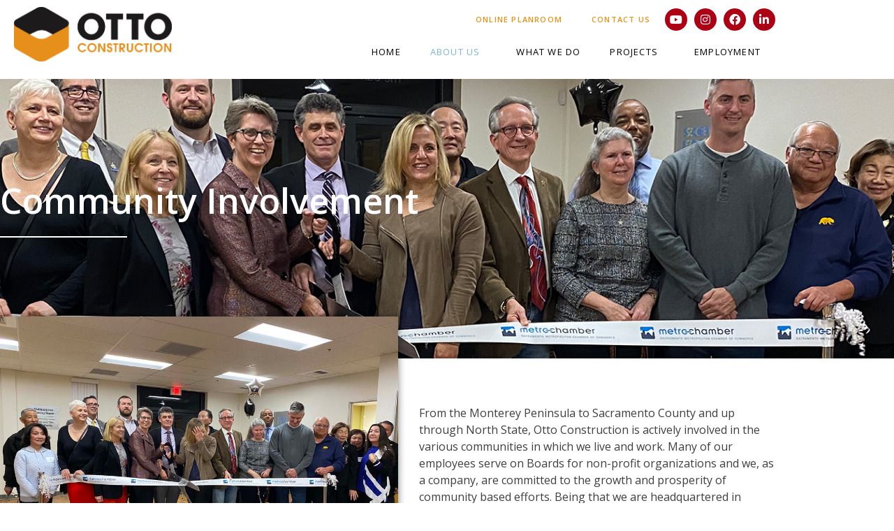

--- FILE ---
content_type: text/html; charset=UTF-8
request_url: https://www.ottoconstruction.com/community-involvement/
body_size: 29688
content:
<!DOCTYPE html><html lang="en-US"><head >	<meta charset="UTF-8" />
<script type="text/javascript">
/* <![CDATA[ */
 var gform;gform||(document.addEventListener("gform_main_scripts_loaded",function(){gform.scriptsLoaded=!0}),window.addEventListener("DOMContentLoaded",function(){gform.domLoaded=!0}),gform={domLoaded:!1,scriptsLoaded:!1,initializeOnLoaded:function(o){gform.domLoaded&&gform.scriptsLoaded?o():!gform.domLoaded&&gform.scriptsLoaded?window.addEventListener("DOMContentLoaded",o):document.addEventListener("gform_main_scripts_loaded",o)},hooks:{action:{},filter:{}},addAction:function(o,n,r,t){gform.addHook("action",o,n,r,t)},addFilter:function(o,n,r,t){gform.addHook("filter",o,n,r,t)},doAction:function(o){gform.doHook("action",o,arguments)},applyFilters:function(o){return gform.doHook("filter",o,arguments)},removeAction:function(o,n){gform.removeHook("action",o,n)},removeFilter:function(o,n,r){gform.removeHook("filter",o,n,r)},addHook:function(o,n,r,t,i){null==gform.hooks[o][n]&&(gform.hooks[o][n]=[]);var e=gform.hooks[o][n];null==i&&(i=n+"_"+e.length),gform.hooks[o][n].push({tag:i,callable:r,priority:t=null==t?10:t})},doHook:function(n,o,r){var t;if(r=Array.prototype.slice.call(r,1),null!=gform.hooks[n][o]&&((o=gform.hooks[n][o]).sort(function(o,n){return o.priority-n.priority}),o.forEach(function(o){"function"!=typeof(t=o.callable)&&(t=window[t]),"action"==n?t.apply(null,r):r[0]=t.apply(null,r)})),"filter"==n)return r[0]},removeHook:function(o,n,t,i){var r;null!=gform.hooks[o][n]&&(r=(r=gform.hooks[o][n]).filter(function(o,n,r){return!!(null!=i&&i!=o.tag||null!=t&&t!=o.priority)}),gform.hooks[o][n]=r)}}); 
/* ]]> */
</script>

	<meta name="viewport" content="width=device-width, initial-scale=1" />
	<title>Community Involvement | Otto Construction</title>
<meta name='robots' content='max-image-preview:large' />
<link href='//hb.wpmucdn.com' rel='preconnect' />
<link rel="alternate" type="application/rss+xml" title="Otto Construction &raquo; Feed" href="https://www.ottoconstruction.com/feed/" />
<link rel="alternate" type="application/rss+xml" title="Otto Construction &raquo; Comments Feed" href="https://www.ottoconstruction.com/comments/feed/" />
<link rel="alternate" title="oEmbed (JSON)" type="application/json+oembed" href="https://www.ottoconstruction.com/wp-json/oembed/1.0/embed?url=https%3A%2F%2Fwww.ottoconstruction.com%2Fcommunity-involvement%2F" />
<link rel="alternate" title="oEmbed (XML)" type="text/xml+oembed" href="https://www.ottoconstruction.com/wp-json/oembed/1.0/embed?url=https%3A%2F%2Fwww.ottoconstruction.com%2Fcommunity-involvement%2F&#038;format=xml" />
<link rel='stylesheet' id='gravity_forms_theme_reset-css' href='https://www.ottoconstruction.com/wp-content/plugins/gravityforms/assets/css/dist/gravity-forms-theme-reset.min.css' type='text/css' media='all' />
<link rel='stylesheet' id='gravity_forms_theme_foundation-css' href='https://www.ottoconstruction.com/wp-content/plugins/gravityforms/assets/css/dist/gravity-forms-theme-foundation.min.css' type='text/css' media='all' />
<link rel='stylesheet' id='gravity_forms_theme_framework-css' href='https://www.ottoconstruction.com/wp-content/plugins/gravityforms/assets/css/dist/gravity-forms-theme-framework.min.css' type='text/css' media='all' />
<link rel='stylesheet' id='gravity_forms_orbital_theme-css' href='https://www.ottoconstruction.com/wp-content/plugins/gravityforms/assets/css/dist/gravity-forms-orbital-theme.min.css' type='text/css' media='all' />
<style id='wp-img-auto-sizes-contain-inline-css' type='text/css'>
img:is([sizes=auto i],[sizes^="auto," i]){contain-intrinsic-size:3000px 1500px}
/*# sourceURL=wp-img-auto-sizes-contain-inline-css */
</style>
<link rel='stylesheet' id='font-awesome-5-all-css' href='https://www.ottoconstruction.com/wp-content/plugins/elementor/assets/lib/font-awesome/css/all.min.css' type='text/css' media='all' />
<link rel='stylesheet' id='font-awesome-4-shim-css' href='https://www.ottoconstruction.com/wp-content/plugins/elementor/assets/lib/font-awesome/css/v4-shims.min.css' type='text/css' media='all' />
<style id='wp-emoji-styles-inline-css' type='text/css'>

	img.wp-smiley, img.emoji {
		display: inline !important;
		border: none !important;
		box-shadow: none !important;
		height: 1em !important;
		width: 1em !important;
		margin: 0 0.07em !important;
		vertical-align: -0.1em !important;
		background: none !important;
		padding: 0 !important;
	}
/*# sourceURL=wp-emoji-styles-inline-css */
</style>
<link rel='stylesheet' id='plyr-css-css' href='https://www.ottoconstruction.com/wp-content/plugins/easy-video-player/lib/plyr.css' type='text/css' media='all' />
<link rel='stylesheet' id='dashicons-css' href='https://www.ottoconstruction.com/wp-includes/css/dashicons.min.css' type='text/css' media='all' />
<link rel='stylesheet' id='rmp-menu-styles-css' href='https://www.ottoconstruction.com/wp-content/uploads/rmp-menu/css/rmp-menu.css' type='text/css' media='all' />
<link rel='stylesheet' id='jupiterx-popups-animation-css' href='https://www.ottoconstruction.com/wp-content/plugins/jupiterx-core/includes/extensions/raven/assets/lib/animate/animate.min.css' type='text/css' media='all' />
<link rel='stylesheet' id='jupiterx-css' href='https://www.ottoconstruction.com/wp-content/uploads/jupiterx/compiler/jupiterx/92bccc2.css' type='text/css' media='all' />
<link rel='stylesheet' id='jupiterx-elements-dynamic-styles-css' href='https://www.ottoconstruction.com/wp-content/uploads/jupiterx/compiler/jupiterx-elements-dynamic-styles/6938406.css' type='text/css' media='all' />
<link rel='stylesheet' id='gforms_reset_css-css' href='https://www.ottoconstruction.com/wp-content/plugins/gravityforms/legacy/css/formreset.min.css' type='text/css' media='all' />
<link rel='stylesheet' id='gforms_formsmain_css-css' href='https://www.ottoconstruction.com/wp-content/plugins/gravityforms/legacy/css/formsmain.min.css' type='text/css' media='all' />
<link rel='stylesheet' id='gforms_ready_class_css-css' href='https://www.ottoconstruction.com/wp-content/plugins/gravityforms/legacy/css/readyclass.min.css' type='text/css' media='all' />
<link rel='stylesheet' id='gforms_browsers_css-css' href='https://www.ottoconstruction.com/wp-content/plugins/gravityforms/legacy/css/browsers.min.css' type='text/css' media='all' />
<link rel='stylesheet' id='elementor-icons-css' href='https://www.ottoconstruction.com/wp-content/plugins/elementor/assets/lib/eicons/css/elementor-icons.min.css' type='text/css' media='all' />
<link rel='stylesheet' id='elementor-frontend-css' href='https://www.ottoconstruction.com/wp-content/plugins/elementor/assets/css/frontend.min.css' type='text/css' media='all' />
<style id='elementor-frontend-inline-css' type='text/css'>
@-webkit-keyframes ha_fadeIn{0%{opacity:0}to{opacity:1}}@keyframes ha_fadeIn{0%{opacity:0}to{opacity:1}}@-webkit-keyframes ha_zoomIn{0%{opacity:0;-webkit-transform:scale3d(.3,.3,.3);transform:scale3d(.3,.3,.3)}50%{opacity:1}}@keyframes ha_zoomIn{0%{opacity:0;-webkit-transform:scale3d(.3,.3,.3);transform:scale3d(.3,.3,.3)}50%{opacity:1}}@-webkit-keyframes ha_rollIn{0%{opacity:0;-webkit-transform:translate3d(-100%,0,0) rotate3d(0,0,1,-120deg);transform:translate3d(-100%,0,0) rotate3d(0,0,1,-120deg)}to{opacity:1}}@keyframes ha_rollIn{0%{opacity:0;-webkit-transform:translate3d(-100%,0,0) rotate3d(0,0,1,-120deg);transform:translate3d(-100%,0,0) rotate3d(0,0,1,-120deg)}to{opacity:1}}@-webkit-keyframes ha_bounce{0%,20%,53%,to{-webkit-animation-timing-function:cubic-bezier(.215,.61,.355,1);animation-timing-function:cubic-bezier(.215,.61,.355,1)}40%,43%{-webkit-transform:translate3d(0,-30px,0) scaleY(1.1);transform:translate3d(0,-30px,0) scaleY(1.1);-webkit-animation-timing-function:cubic-bezier(.755,.05,.855,.06);animation-timing-function:cubic-bezier(.755,.05,.855,.06)}70%{-webkit-transform:translate3d(0,-15px,0) scaleY(1.05);transform:translate3d(0,-15px,0) scaleY(1.05);-webkit-animation-timing-function:cubic-bezier(.755,.05,.855,.06);animation-timing-function:cubic-bezier(.755,.05,.855,.06)}80%{-webkit-transition-timing-function:cubic-bezier(.215,.61,.355,1);transition-timing-function:cubic-bezier(.215,.61,.355,1);-webkit-transform:translate3d(0,0,0) scaleY(.95);transform:translate3d(0,0,0) scaleY(.95)}90%{-webkit-transform:translate3d(0,-4px,0) scaleY(1.02);transform:translate3d(0,-4px,0) scaleY(1.02)}}@keyframes ha_bounce{0%,20%,53%,to{-webkit-animation-timing-function:cubic-bezier(.215,.61,.355,1);animation-timing-function:cubic-bezier(.215,.61,.355,1)}40%,43%{-webkit-transform:translate3d(0,-30px,0) scaleY(1.1);transform:translate3d(0,-30px,0) scaleY(1.1);-webkit-animation-timing-function:cubic-bezier(.755,.05,.855,.06);animation-timing-function:cubic-bezier(.755,.05,.855,.06)}70%{-webkit-transform:translate3d(0,-15px,0) scaleY(1.05);transform:translate3d(0,-15px,0) scaleY(1.05);-webkit-animation-timing-function:cubic-bezier(.755,.05,.855,.06);animation-timing-function:cubic-bezier(.755,.05,.855,.06)}80%{-webkit-transition-timing-function:cubic-bezier(.215,.61,.355,1);transition-timing-function:cubic-bezier(.215,.61,.355,1);-webkit-transform:translate3d(0,0,0) scaleY(.95);transform:translate3d(0,0,0) scaleY(.95)}90%{-webkit-transform:translate3d(0,-4px,0) scaleY(1.02);transform:translate3d(0,-4px,0) scaleY(1.02)}}@-webkit-keyframes ha_bounceIn{0%,20%,40%,60%,80%,to{-webkit-animation-timing-function:cubic-bezier(.215,.61,.355,1);animation-timing-function:cubic-bezier(.215,.61,.355,1)}0%{opacity:0;-webkit-transform:scale3d(.3,.3,.3);transform:scale3d(.3,.3,.3)}20%{-webkit-transform:scale3d(1.1,1.1,1.1);transform:scale3d(1.1,1.1,1.1)}40%{-webkit-transform:scale3d(.9,.9,.9);transform:scale3d(.9,.9,.9)}60%{opacity:1;-webkit-transform:scale3d(1.03,1.03,1.03);transform:scale3d(1.03,1.03,1.03)}80%{-webkit-transform:scale3d(.97,.97,.97);transform:scale3d(.97,.97,.97)}to{opacity:1}}@keyframes ha_bounceIn{0%,20%,40%,60%,80%,to{-webkit-animation-timing-function:cubic-bezier(.215,.61,.355,1);animation-timing-function:cubic-bezier(.215,.61,.355,1)}0%{opacity:0;-webkit-transform:scale3d(.3,.3,.3);transform:scale3d(.3,.3,.3)}20%{-webkit-transform:scale3d(1.1,1.1,1.1);transform:scale3d(1.1,1.1,1.1)}40%{-webkit-transform:scale3d(.9,.9,.9);transform:scale3d(.9,.9,.9)}60%{opacity:1;-webkit-transform:scale3d(1.03,1.03,1.03);transform:scale3d(1.03,1.03,1.03)}80%{-webkit-transform:scale3d(.97,.97,.97);transform:scale3d(.97,.97,.97)}to{opacity:1}}@-webkit-keyframes ha_flipInX{0%{opacity:0;-webkit-transform:perspective(400px) rotate3d(1,0,0,90deg);transform:perspective(400px) rotate3d(1,0,0,90deg);-webkit-animation-timing-function:ease-in;animation-timing-function:ease-in}40%{-webkit-transform:perspective(400px) rotate3d(1,0,0,-20deg);transform:perspective(400px) rotate3d(1,0,0,-20deg);-webkit-animation-timing-function:ease-in;animation-timing-function:ease-in}60%{opacity:1;-webkit-transform:perspective(400px) rotate3d(1,0,0,10deg);transform:perspective(400px) rotate3d(1,0,0,10deg)}80%{-webkit-transform:perspective(400px) rotate3d(1,0,0,-5deg);transform:perspective(400px) rotate3d(1,0,0,-5deg)}}@keyframes ha_flipInX{0%{opacity:0;-webkit-transform:perspective(400px) rotate3d(1,0,0,90deg);transform:perspective(400px) rotate3d(1,0,0,90deg);-webkit-animation-timing-function:ease-in;animation-timing-function:ease-in}40%{-webkit-transform:perspective(400px) rotate3d(1,0,0,-20deg);transform:perspective(400px) rotate3d(1,0,0,-20deg);-webkit-animation-timing-function:ease-in;animation-timing-function:ease-in}60%{opacity:1;-webkit-transform:perspective(400px) rotate3d(1,0,0,10deg);transform:perspective(400px) rotate3d(1,0,0,10deg)}80%{-webkit-transform:perspective(400px) rotate3d(1,0,0,-5deg);transform:perspective(400px) rotate3d(1,0,0,-5deg)}}@-webkit-keyframes ha_flipInY{0%{opacity:0;-webkit-transform:perspective(400px) rotate3d(0,1,0,90deg);transform:perspective(400px) rotate3d(0,1,0,90deg);-webkit-animation-timing-function:ease-in;animation-timing-function:ease-in}40%{-webkit-transform:perspective(400px) rotate3d(0,1,0,-20deg);transform:perspective(400px) rotate3d(0,1,0,-20deg);-webkit-animation-timing-function:ease-in;animation-timing-function:ease-in}60%{opacity:1;-webkit-transform:perspective(400px) rotate3d(0,1,0,10deg);transform:perspective(400px) rotate3d(0,1,0,10deg)}80%{-webkit-transform:perspective(400px) rotate3d(0,1,0,-5deg);transform:perspective(400px) rotate3d(0,1,0,-5deg)}}@keyframes ha_flipInY{0%{opacity:0;-webkit-transform:perspective(400px) rotate3d(0,1,0,90deg);transform:perspective(400px) rotate3d(0,1,0,90deg);-webkit-animation-timing-function:ease-in;animation-timing-function:ease-in}40%{-webkit-transform:perspective(400px) rotate3d(0,1,0,-20deg);transform:perspective(400px) rotate3d(0,1,0,-20deg);-webkit-animation-timing-function:ease-in;animation-timing-function:ease-in}60%{opacity:1;-webkit-transform:perspective(400px) rotate3d(0,1,0,10deg);transform:perspective(400px) rotate3d(0,1,0,10deg)}80%{-webkit-transform:perspective(400px) rotate3d(0,1,0,-5deg);transform:perspective(400px) rotate3d(0,1,0,-5deg)}}@-webkit-keyframes ha_swing{20%{-webkit-transform:rotate3d(0,0,1,15deg);transform:rotate3d(0,0,1,15deg)}40%{-webkit-transform:rotate3d(0,0,1,-10deg);transform:rotate3d(0,0,1,-10deg)}60%{-webkit-transform:rotate3d(0,0,1,5deg);transform:rotate3d(0,0,1,5deg)}80%{-webkit-transform:rotate3d(0,0,1,-5deg);transform:rotate3d(0,0,1,-5deg)}}@keyframes ha_swing{20%{-webkit-transform:rotate3d(0,0,1,15deg);transform:rotate3d(0,0,1,15deg)}40%{-webkit-transform:rotate3d(0,0,1,-10deg);transform:rotate3d(0,0,1,-10deg)}60%{-webkit-transform:rotate3d(0,0,1,5deg);transform:rotate3d(0,0,1,5deg)}80%{-webkit-transform:rotate3d(0,0,1,-5deg);transform:rotate3d(0,0,1,-5deg)}}@-webkit-keyframes ha_slideInDown{0%{visibility:visible;-webkit-transform:translate3d(0,-100%,0);transform:translate3d(0,-100%,0)}}@keyframes ha_slideInDown{0%{visibility:visible;-webkit-transform:translate3d(0,-100%,0);transform:translate3d(0,-100%,0)}}@-webkit-keyframes ha_slideInUp{0%{visibility:visible;-webkit-transform:translate3d(0,100%,0);transform:translate3d(0,100%,0)}}@keyframes ha_slideInUp{0%{visibility:visible;-webkit-transform:translate3d(0,100%,0);transform:translate3d(0,100%,0)}}@-webkit-keyframes ha_slideInLeft{0%{visibility:visible;-webkit-transform:translate3d(-100%,0,0);transform:translate3d(-100%,0,0)}}@keyframes ha_slideInLeft{0%{visibility:visible;-webkit-transform:translate3d(-100%,0,0);transform:translate3d(-100%,0,0)}}@-webkit-keyframes ha_slideInRight{0%{visibility:visible;-webkit-transform:translate3d(100%,0,0);transform:translate3d(100%,0,0)}}@keyframes ha_slideInRight{0%{visibility:visible;-webkit-transform:translate3d(100%,0,0);transform:translate3d(100%,0,0)}}.ha_fadeIn{-webkit-animation-name:ha_fadeIn;animation-name:ha_fadeIn}.ha_zoomIn{-webkit-animation-name:ha_zoomIn;animation-name:ha_zoomIn}.ha_rollIn{-webkit-animation-name:ha_rollIn;animation-name:ha_rollIn}.ha_bounce{-webkit-transform-origin:center bottom;-ms-transform-origin:center bottom;transform-origin:center bottom;-webkit-animation-name:ha_bounce;animation-name:ha_bounce}.ha_bounceIn{-webkit-animation-name:ha_bounceIn;animation-name:ha_bounceIn;-webkit-animation-duration:.75s;-webkit-animation-duration:calc(var(--animate-duration)*.75);animation-duration:.75s;animation-duration:calc(var(--animate-duration)*.75)}.ha_flipInX,.ha_flipInY{-webkit-animation-name:ha_flipInX;animation-name:ha_flipInX;-webkit-backface-visibility:visible!important;backface-visibility:visible!important}.ha_flipInY{-webkit-animation-name:ha_flipInY;animation-name:ha_flipInY}.ha_swing{-webkit-transform-origin:top center;-ms-transform-origin:top center;transform-origin:top center;-webkit-animation-name:ha_swing;animation-name:ha_swing}.ha_slideInDown{-webkit-animation-name:ha_slideInDown;animation-name:ha_slideInDown}.ha_slideInUp{-webkit-animation-name:ha_slideInUp;animation-name:ha_slideInUp}.ha_slideInLeft{-webkit-animation-name:ha_slideInLeft;animation-name:ha_slideInLeft}.ha_slideInRight{-webkit-animation-name:ha_slideInRight;animation-name:ha_slideInRight}.ha-css-transform-yes{-webkit-transition-duration:var(--ha-tfx-transition-duration, .2s);transition-duration:var(--ha-tfx-transition-duration, .2s);-webkit-transition-property:-webkit-transform;transition-property:transform;transition-property:transform,-webkit-transform;-webkit-transform:translate(var(--ha-tfx-translate-x, 0),var(--ha-tfx-translate-y, 0)) scale(var(--ha-tfx-scale-x, 1),var(--ha-tfx-scale-y, 1)) skew(var(--ha-tfx-skew-x, 0),var(--ha-tfx-skew-y, 0)) rotateX(var(--ha-tfx-rotate-x, 0)) rotateY(var(--ha-tfx-rotate-y, 0)) rotateZ(var(--ha-tfx-rotate-z, 0));transform:translate(var(--ha-tfx-translate-x, 0),var(--ha-tfx-translate-y, 0)) scale(var(--ha-tfx-scale-x, 1),var(--ha-tfx-scale-y, 1)) skew(var(--ha-tfx-skew-x, 0),var(--ha-tfx-skew-y, 0)) rotateX(var(--ha-tfx-rotate-x, 0)) rotateY(var(--ha-tfx-rotate-y, 0)) rotateZ(var(--ha-tfx-rotate-z, 0))}.ha-css-transform-yes:hover{-webkit-transform:translate(var(--ha-tfx-translate-x-hover, var(--ha-tfx-translate-x, 0)),var(--ha-tfx-translate-y-hover, var(--ha-tfx-translate-y, 0))) scale(var(--ha-tfx-scale-x-hover, var(--ha-tfx-scale-x, 1)),var(--ha-tfx-scale-y-hover, var(--ha-tfx-scale-y, 1))) skew(var(--ha-tfx-skew-x-hover, var(--ha-tfx-skew-x, 0)),var(--ha-tfx-skew-y-hover, var(--ha-tfx-skew-y, 0))) rotateX(var(--ha-tfx-rotate-x-hover, var(--ha-tfx-rotate-x, 0))) rotateY(var(--ha-tfx-rotate-y-hover, var(--ha-tfx-rotate-y, 0))) rotateZ(var(--ha-tfx-rotate-z-hover, var(--ha-tfx-rotate-z, 0)));transform:translate(var(--ha-tfx-translate-x-hover, var(--ha-tfx-translate-x, 0)),var(--ha-tfx-translate-y-hover, var(--ha-tfx-translate-y, 0))) scale(var(--ha-tfx-scale-x-hover, var(--ha-tfx-scale-x, 1)),var(--ha-tfx-scale-y-hover, var(--ha-tfx-scale-y, 1))) skew(var(--ha-tfx-skew-x-hover, var(--ha-tfx-skew-x, 0)),var(--ha-tfx-skew-y-hover, var(--ha-tfx-skew-y, 0))) rotateX(var(--ha-tfx-rotate-x-hover, var(--ha-tfx-rotate-x, 0))) rotateY(var(--ha-tfx-rotate-y-hover, var(--ha-tfx-rotate-y, 0))) rotateZ(var(--ha-tfx-rotate-z-hover, var(--ha-tfx-rotate-z, 0)))}.happy-addon>.elementor-widget-container{word-wrap:break-word;overflow-wrap:break-word}.happy-addon>.elementor-widget-container,.happy-addon>.elementor-widget-container *{-webkit-box-sizing:border-box;box-sizing:border-box}.happy-addon:not(:has(.elementor-widget-container)),.happy-addon:not(:has(.elementor-widget-container)) *{-webkit-box-sizing:border-box;box-sizing:border-box;word-wrap:break-word;overflow-wrap:break-word}.happy-addon p:empty{display:none}.happy-addon .elementor-inline-editing{min-height:auto!important}.happy-addon-pro img{max-width:100%;height:auto;-o-object-fit:cover;object-fit:cover}.ha-screen-reader-text{position:absolute;overflow:hidden;clip:rect(1px,1px,1px,1px);margin:-1px;padding:0;width:1px;height:1px;border:0;word-wrap:normal!important;-webkit-clip-path:inset(50%);clip-path:inset(50%)}.ha-has-bg-overlay>.elementor-widget-container{position:relative;z-index:1}.ha-has-bg-overlay>.elementor-widget-container:before{position:absolute;top:0;left:0;z-index:-1;width:100%;height:100%;content:""}.ha-has-bg-overlay:not(:has(.elementor-widget-container)){position:relative;z-index:1}.ha-has-bg-overlay:not(:has(.elementor-widget-container)):before{position:absolute;top:0;left:0;z-index:-1;width:100%;height:100%;content:""}.ha-popup--is-enabled .ha-js-popup,.ha-popup--is-enabled .ha-js-popup img{cursor:-webkit-zoom-in!important;cursor:zoom-in!important}.mfp-wrap .mfp-arrow,.mfp-wrap .mfp-close{background-color:transparent}.mfp-wrap .mfp-arrow:focus,.mfp-wrap .mfp-close:focus{outline-width:thin}.ha-advanced-tooltip-enable{position:relative;cursor:pointer;--ha-tooltip-arrow-color:black;--ha-tooltip-arrow-distance:0}.ha-advanced-tooltip-enable .ha-advanced-tooltip-content{position:absolute;z-index:999;display:none;padding:5px 0;width:120px;height:auto;border-radius:6px;background-color:#000;color:#fff;text-align:center;opacity:0}.ha-advanced-tooltip-enable .ha-advanced-tooltip-content::after{position:absolute;border-width:5px;border-style:solid;content:""}.ha-advanced-tooltip-enable .ha-advanced-tooltip-content.no-arrow::after{visibility:hidden}.ha-advanced-tooltip-enable .ha-advanced-tooltip-content.show{display:inline-block;opacity:1}.ha-advanced-tooltip-enable.ha-advanced-tooltip-top .ha-advanced-tooltip-content,body[data-elementor-device-mode=tablet] .ha-advanced-tooltip-enable.ha-advanced-tooltip-tablet-top .ha-advanced-tooltip-content{top:unset;right:0;bottom:calc(101% + var(--ha-tooltip-arrow-distance));left:0;margin:0 auto}.ha-advanced-tooltip-enable.ha-advanced-tooltip-top .ha-advanced-tooltip-content::after,body[data-elementor-device-mode=tablet] .ha-advanced-tooltip-enable.ha-advanced-tooltip-tablet-top .ha-advanced-tooltip-content::after{top:100%;right:unset;bottom:unset;left:50%;border-color:var(--ha-tooltip-arrow-color) transparent transparent transparent;-webkit-transform:translateX(-50%);-ms-transform:translateX(-50%);transform:translateX(-50%)}.ha-advanced-tooltip-enable.ha-advanced-tooltip-bottom .ha-advanced-tooltip-content,body[data-elementor-device-mode=tablet] .ha-advanced-tooltip-enable.ha-advanced-tooltip-tablet-bottom .ha-advanced-tooltip-content{top:calc(101% + var(--ha-tooltip-arrow-distance));right:0;bottom:unset;left:0;margin:0 auto}.ha-advanced-tooltip-enable.ha-advanced-tooltip-bottom .ha-advanced-tooltip-content::after,body[data-elementor-device-mode=tablet] .ha-advanced-tooltip-enable.ha-advanced-tooltip-tablet-bottom .ha-advanced-tooltip-content::after{top:unset;right:unset;bottom:100%;left:50%;border-color:transparent transparent var(--ha-tooltip-arrow-color) transparent;-webkit-transform:translateX(-50%);-ms-transform:translateX(-50%);transform:translateX(-50%)}.ha-advanced-tooltip-enable.ha-advanced-tooltip-left .ha-advanced-tooltip-content,body[data-elementor-device-mode=tablet] .ha-advanced-tooltip-enable.ha-advanced-tooltip-tablet-left .ha-advanced-tooltip-content{top:50%;right:calc(101% + var(--ha-tooltip-arrow-distance));bottom:unset;left:unset;-webkit-transform:translateY(-50%);-ms-transform:translateY(-50%);transform:translateY(-50%)}.ha-advanced-tooltip-enable.ha-advanced-tooltip-left .ha-advanced-tooltip-content::after,body[data-elementor-device-mode=tablet] .ha-advanced-tooltip-enable.ha-advanced-tooltip-tablet-left .ha-advanced-tooltip-content::after{top:50%;right:unset;bottom:unset;left:100%;border-color:transparent transparent transparent var(--ha-tooltip-arrow-color);-webkit-transform:translateY(-50%);-ms-transform:translateY(-50%);transform:translateY(-50%)}.ha-advanced-tooltip-enable.ha-advanced-tooltip-right .ha-advanced-tooltip-content,body[data-elementor-device-mode=tablet] .ha-advanced-tooltip-enable.ha-advanced-tooltip-tablet-right .ha-advanced-tooltip-content{top:50%;right:unset;bottom:unset;left:calc(101% + var(--ha-tooltip-arrow-distance));-webkit-transform:translateY(-50%);-ms-transform:translateY(-50%);transform:translateY(-50%)}.ha-advanced-tooltip-enable.ha-advanced-tooltip-right .ha-advanced-tooltip-content::after,body[data-elementor-device-mode=tablet] .ha-advanced-tooltip-enable.ha-advanced-tooltip-tablet-right .ha-advanced-tooltip-content::after{top:50%;right:100%;bottom:unset;left:unset;border-color:transparent var(--ha-tooltip-arrow-color) transparent transparent;-webkit-transform:translateY(-50%);-ms-transform:translateY(-50%);transform:translateY(-50%)}body[data-elementor-device-mode=mobile] .ha-advanced-tooltip-enable.ha-advanced-tooltip-mobile-top .ha-advanced-tooltip-content{top:unset;right:0;bottom:calc(101% + var(--ha-tooltip-arrow-distance));left:0;margin:0 auto}body[data-elementor-device-mode=mobile] .ha-advanced-tooltip-enable.ha-advanced-tooltip-mobile-top .ha-advanced-tooltip-content::after{top:100%;right:unset;bottom:unset;left:50%;border-color:var(--ha-tooltip-arrow-color) transparent transparent transparent;-webkit-transform:translateX(-50%);-ms-transform:translateX(-50%);transform:translateX(-50%)}body[data-elementor-device-mode=mobile] .ha-advanced-tooltip-enable.ha-advanced-tooltip-mobile-bottom .ha-advanced-tooltip-content{top:calc(101% + var(--ha-tooltip-arrow-distance));right:0;bottom:unset;left:0;margin:0 auto}body[data-elementor-device-mode=mobile] .ha-advanced-tooltip-enable.ha-advanced-tooltip-mobile-bottom .ha-advanced-tooltip-content::after{top:unset;right:unset;bottom:100%;left:50%;border-color:transparent transparent var(--ha-tooltip-arrow-color) transparent;-webkit-transform:translateX(-50%);-ms-transform:translateX(-50%);transform:translateX(-50%)}body[data-elementor-device-mode=mobile] .ha-advanced-tooltip-enable.ha-advanced-tooltip-mobile-left .ha-advanced-tooltip-content{top:50%;right:calc(101% + var(--ha-tooltip-arrow-distance));bottom:unset;left:unset;-webkit-transform:translateY(-50%);-ms-transform:translateY(-50%);transform:translateY(-50%)}body[data-elementor-device-mode=mobile] .ha-advanced-tooltip-enable.ha-advanced-tooltip-mobile-left .ha-advanced-tooltip-content::after{top:50%;right:unset;bottom:unset;left:100%;border-color:transparent transparent transparent var(--ha-tooltip-arrow-color);-webkit-transform:translateY(-50%);-ms-transform:translateY(-50%);transform:translateY(-50%)}body[data-elementor-device-mode=mobile] .ha-advanced-tooltip-enable.ha-advanced-tooltip-mobile-right .ha-advanced-tooltip-content{top:50%;right:unset;bottom:unset;left:calc(101% + var(--ha-tooltip-arrow-distance));-webkit-transform:translateY(-50%);-ms-transform:translateY(-50%);transform:translateY(-50%)}body[data-elementor-device-mode=mobile] .ha-advanced-tooltip-enable.ha-advanced-tooltip-mobile-right .ha-advanced-tooltip-content::after{top:50%;right:100%;bottom:unset;left:unset;border-color:transparent var(--ha-tooltip-arrow-color) transparent transparent;-webkit-transform:translateY(-50%);-ms-transform:translateY(-50%);transform:translateY(-50%)}body.elementor-editor-active .happy-addon.ha-gravityforms .gform_wrapper{display:block!important}.ha-scroll-to-top-wrap.ha-scroll-to-top-hide{display:none}.ha-scroll-to-top-wrap.edit-mode,.ha-scroll-to-top-wrap.single-page-off{display:none!important}.ha-scroll-to-top-button{position:fixed;right:15px;bottom:15px;z-index:9999;display:-webkit-box;display:-webkit-flex;display:-ms-flexbox;display:flex;-webkit-box-align:center;-webkit-align-items:center;align-items:center;-ms-flex-align:center;-webkit-box-pack:center;-ms-flex-pack:center;-webkit-justify-content:center;justify-content:center;width:50px;height:50px;border-radius:50px;background-color:#5636d1;color:#fff;text-align:center;opacity:1;cursor:pointer;-webkit-transition:all .3s;transition:all .3s}.ha-scroll-to-top-button i{color:#fff;font-size:16px}.ha-scroll-to-top-button:hover{background-color:#e2498a}
/*# sourceURL=elementor-frontend-inline-css */
</style>
<link rel='stylesheet' id='font-awesome-css' href='https://www.ottoconstruction.com/wp-content/plugins/elementor/assets/lib/font-awesome/css/font-awesome.min.css' type='text/css' media='all' />
<link rel='stylesheet' id='jupiterx-core-raven-frontend-css' href='https://www.ottoconstruction.com/wp-content/plugins/jupiterx-core/includes/extensions/raven/assets/css/frontend.min.css' type='text/css' media='all' />
<link rel='stylesheet' id='elementor-post-987-css' href='https://www.ottoconstruction.com/wp-content/uploads/elementor/css/post-987.css' type='text/css' media='all' />
<link rel='stylesheet' id='full-screen-menu-frontend-css' href='https://www.ottoconstruction.com/wp-content/plugins/full-screen-menu-for-elementor/assets/css/frontend.min.css' type='text/css' media='all' />
<link rel='stylesheet' id='jet-tabs-frontend-css' href='https://www.ottoconstruction.com/wp-content/plugins/jet-tabs/assets/css/jet-tabs-frontend.css' type='text/css' media='all' />
<link rel='stylesheet' id='flatpickr-css' href='https://www.ottoconstruction.com/wp-content/plugins/elementor/assets/lib/flatpickr/flatpickr.min.css' type='text/css' media='all' />
<link rel='stylesheet' id='widget-heading-css' href='https://www.ottoconstruction.com/wp-content/plugins/elementor/assets/css/widget-heading.min.css' type='text/css' media='all' />
<link rel='stylesheet' id='widget-divider-css' href='https://www.ottoconstruction.com/wp-content/plugins/elementor/assets/css/widget-divider.min.css' type='text/css' media='all' />
<link rel='stylesheet' id='widget-image-css' href='https://www.ottoconstruction.com/wp-content/plugins/elementor/assets/css/widget-image.min.css' type='text/css' media='all' />
<link rel='stylesheet' id='e-animation-fadeIn-css' href='https://www.ottoconstruction.com/wp-content/plugins/elementor/assets/lib/animations/styles/fadeIn.min.css' type='text/css' media='all' />
<link rel='stylesheet' id='widget-spacer-css' href='https://www.ottoconstruction.com/wp-content/plugins/elementor/assets/css/widget-spacer.min.css' type='text/css' media='all' />
<link rel='stylesheet' id='e-animation-fadeInRight-css' href='https://www.ottoconstruction.com/wp-content/plugins/elementor/assets/lib/animations/styles/fadeInRight.min.css' type='text/css' media='all' />
<link rel='stylesheet' id='elementor-post-2234-css' href='https://www.ottoconstruction.com/wp-content/uploads/elementor/css/post-2234.css' type='text/css' media='all' />
<link rel='stylesheet' id='happy-icons-css' href='https://www.ottoconstruction.com/wp-content/plugins/happy-elementor-addons/assets/fonts/style.min.css' type='text/css' media='all' />
<link rel='stylesheet' id='elementor-post-1322-css' href='https://www.ottoconstruction.com/wp-content/uploads/elementor/css/post-1322.css' type='text/css' media='all' />
<link rel='stylesheet' id='elementor-post-374-css' href='https://www.ottoconstruction.com/wp-content/uploads/elementor/css/post-374.css' type='text/css' media='all' />
<link rel='stylesheet' id='elementor-post-206-css' href='https://www.ottoconstruction.com/wp-content/uploads/elementor/css/post-206.css' type='text/css' media='all' />
<link rel='stylesheet' id='elementor-gf-local-roboto-css' href='https://www.ottoconstruction.com/wp-content/uploads/elementor/google-fonts/css/roboto.css' type='text/css' media='all' />
<link rel='stylesheet' id='elementor-gf-local-robotoslab-css' href='https://www.ottoconstruction.com/wp-content/uploads/elementor/google-fonts/css/robotoslab.css' type='text/css' media='all' />
<link rel='stylesheet' id='elementor-gf-local-opensans-css' href='https://www.ottoconstruction.com/wp-content/uploads/elementor/google-fonts/css/opensans.css' type='text/css' media='all' />
<link rel='stylesheet' id='elementor-icons-shared-0-css' href='https://www.ottoconstruction.com/wp-content/plugins/elementor/assets/lib/font-awesome/css/fontawesome.min.css' type='text/css' media='all' />
<link rel='stylesheet' id='elementor-icons-fa-brands-css' href='https://www.ottoconstruction.com/wp-content/plugins/elementor/assets/lib/font-awesome/css/brands.min.css' type='text/css' media='all' />
<script type="text/javascript" src="https://www.ottoconstruction.com/wp-content/plugins/elementor/assets/lib/font-awesome/js/v4-shims.min.js" id="font-awesome-4-shim-js"></script>
<script type="text/javascript" src="https://www.ottoconstruction.com/wp-includes/js/jquery/jquery.min.js" id="jquery-core-js"></script>
<script type="text/javascript" src="https://www.ottoconstruction.com/wp-includes/js/jquery/jquery-migrate.min.js" id="jquery-migrate-js"></script>
<script type="text/javascript" id="plyr-js-js-extra">
/* <![CDATA[ */
var easy_video_player = {"plyr_iconUrl":"https://www.ottoconstruction.com/wp-content/plugins/easy-video-player/lib/plyr.svg","plyr_blankVideo":"https://www.ottoconstruction.com/wp-content/plugins/easy-video-player/lib/blank.mp4"};
//# sourceURL=plyr-js-js-extra
/* ]]> */
</script>
<script type="text/javascript" src="https://www.ottoconstruction.com/wp-content/plugins/easy-video-player/lib/plyr.js" id="plyr-js-js"></script>
<script type="text/javascript" src="https://www.ottoconstruction.com/wp-content/themes/jupiterx/lib/admin/assets/lib/webfont/webfont.min.js" id="jupiterx-webfont-js"></script>
<script type="text/javascript" id="jupiterx-webfont-js-after">
/* <![CDATA[ */
WebFont.load({
				google: {
					families: ['Open Sans:100,200,300,400,500,600,700,800,900,100italic,200italic,300italic,400italic,500italic,600italic,700italic,800italic,900italic']
				}
			});
//# sourceURL=jupiterx-webfont-js-after
/* ]]> */
</script>
<script type="text/javascript" src="https://www.ottoconstruction.com/wp-content/themes/jupiterx/lib/assets/dist/js/utils.min.js" id="jupiterx-utils-js"></script>
<script type="text/javascript" defer='defer' src="https://www.ottoconstruction.com/wp-content/plugins/gravityforms/js/jquery.json.min.js" id="gform_json-js"></script>
<script type="text/javascript" id="gform_gravityforms-js-extra">
/* <![CDATA[ */
var gf_global = {"gf_currency_config":{"name":"U.S. Dollar","symbol_left":"$","symbol_right":"","symbol_padding":"","thousand_separator":",","decimal_separator":".","decimals":2,"code":"USD"},"base_url":"https://www.ottoconstruction.com/wp-content/plugins/gravityforms","number_formats":[],"spinnerUrl":"https://www.ottoconstruction.com/wp-content/plugins/gravityforms/images/spinner.svg","version_hash":"713ded3f9a7d1d3470b1c332f256af58","strings":{"newRowAdded":"New row added.","rowRemoved":"Row removed","formSaved":"The form has been saved.  The content contains the link to return and complete the form."}};
var gform_i18n = {"datepicker":{"days":{"monday":"Mo","tuesday":"Tu","wednesday":"We","thursday":"Th","friday":"Fr","saturday":"Sa","sunday":"Su"},"months":{"january":"January","february":"February","march":"March","april":"April","may":"May","june":"June","july":"July","august":"August","september":"September","october":"October","november":"November","december":"December"},"firstDay":1,"iconText":"Select date"}};
var gf_legacy_multi = {"1":"1"};
var gform_gravityforms = {"strings":{"invalid_file_extension":"This type of file is not allowed. Must be one of the following:","delete_file":"Delete this file","in_progress":"in progress","file_exceeds_limit":"File exceeds size limit","illegal_extension":"This type of file is not allowed.","max_reached":"Maximum number of files reached","unknown_error":"There was a problem while saving the file on the server","currently_uploading":"Please wait for the uploading to complete","cancel":"Cancel","cancel_upload":"Cancel this upload","cancelled":"Cancelled"},"vars":{"images_url":"https://www.ottoconstruction.com/wp-content/plugins/gravityforms/images"}};
//# sourceURL=gform_gravityforms-js-extra
/* ]]> */
</script>
<script type="text/javascript" id="gform_gravityforms-js-before">
/* <![CDATA[ */

//# sourceURL=gform_gravityforms-js-before
/* ]]> */
</script>
<script type="text/javascript" defer='defer' src="https://www.ottoconstruction.com/wp-content/plugins/gravityforms/js/gravityforms.min.js" id="gform_gravityforms-js"></script>
<script type="text/javascript" defer='defer' src="https://www.ottoconstruction.com/wp-content/plugins/gravityforms/assets/js/dist/utils.min.js" id="gform_gravityforms_utils-js"></script>
<script type="text/javascript" src="https://www.ottoconstruction.com/wp-content/plugins/happy-elementor-addons/assets/vendor/dom-purify/purify.min.js" id="dom-purify-js"></script>
<link rel="https://api.w.org/" href="https://www.ottoconstruction.com/wp-json/" /><link rel="alternate" title="JSON" type="application/json" href="https://www.ottoconstruction.com/wp-json/wp/v2/pages/2234" /><link rel="EditURI" type="application/rsd+xml" title="RSD" href="https://www.ottoconstruction.com/xmlrpc.php?rsd" />
<link rel='shortlink' href='https://www.ottoconstruction.com/?p=2234' />
<!-- start Simple Custom CSS and JS -->
<style type="text/css">
  .relatedprojects .raven-swiper-slider .swiper-pagination{
    	opacity:0 !important;
  }

.caf-meta-content-cats a {
    cursor: none !important;
}

@media (min-width: 320px) and (max-width: 480px) {
  
  .whats-new a.raven-post-title-link{
    color:#fff !important;
  }
  
    .relatedprojects .raven-swiper-slider .swiper-pagination{
    	opacity:1 !important;
  }
  
.elementor-popup-modal .dialog-message {
    width: 90vw !important;
    height: auto;
}
  
  .elementor-popup-modal section{
    padding:25px !important;
  }
  
  .dialog-close-button.dialog-lightbox-close-button {
   	top:0px !important;
}
  
  .css-1{
    margin: 0px !important;
    padding: 0px !important;
}
  
  section.project-head {
    padding-top: 60px;
    padding-bottom: 100px;
    padding-left:20px;
    padding-right:20px !important;
    min-height:none !important;
}

section.project-head h2.elementor-heading-title.elementor-size-default {
    font-size: 36px !IMPORTANT;
    line-height: 46px !IMPORTANT;
}
  
  section.page-head .elementor-container.elementor-column-gap-default {
    min-height: auto !important;
}

section.page-head {
  	padding-left:20px !important;
    padding-right:20px !important;
    padding-top: 100px !IMPORTANT;
    padding-bottom: 80px !IMPORTANT;
}
  
section.page-head h2.elementor-heading-title.elementor-size-default{
    font-size: 36px !IMPORTANT;
    line-height: 46px !IMPORTANT;
  }   
  
}
</style>
<!-- end Simple Custom CSS and JS -->
<!-- start Simple Custom CSS and JS -->
<script type="text/javascript">
jQuery(document).ready(function(){
  if (window.location.href.indexOf("tab=education") > -1) {
   jQuery('#caf-filter-layout1 li:nth-child(4) a').click();
  }
  if (window.location.href.indexOf("tab=healthcare") > -1) {
   jQuery('#caf-filter-layout1 li:nth-child(5) a').click();
  }
  if (window.location.href.indexOf("tab=renovations") > -1) {
   jQuery('#caf-filter-layout1 li:nth-child(10) a').click();
  }
  if (window.location.href.indexOf("tab=senior-living-complexes") > -1) {
   jQuery('#caf-filter-layout1 li:nth-child(11) a').click();
  }
   if (window.location.href.indexOf("tab=parking-structures") > -1) {
   jQuery('#caf-filter-layout1 li:nth-child(9) a').click();
  }
   if (window.location.href.indexOf("tab=sustainable-projects") > -1) {
   jQuery('#caf-filter-layout1 li:nth-child(12) a').click();
  }
   if (window.location.href.indexOf("tab=corporate-complexes") > -1) {
   jQuery('#caf-filter-layout1 li:nth-child(2) a').click();
  }
   if (window.location.href.indexOf("tab=municipal-civic") > -1) {
   jQuery('#caf-filter-layout1 li:nth-child(8) a').click();
  }
    if (window.location.href.indexOf("tab=housing") > -1) {
   jQuery('#caf-filter-layout1 li:nth-child(6) a').click();
  }
   if (window.location.href.indexOf("tab=in-your-community") > -1) {
   jQuery('#caf-filter-layout1 li:nth-child(7) a').click();
  }
   if (window.location.href.indexOf("tab=current-projects") > -1) {
   jQuery('#caf-filter-layout1 li:nth-child(3) a').click();
  }
});
</script>
<!-- end Simple Custom CSS and JS -->
<!-- Global site tag (gtag.js) - Google Analytics -->

<script async src="https://www.googletagmanager.com/gtag/js?id=UA-22974586-1"></script>

<script>

window.dataLayer = window.dataLayer || [];

function gtag(){dataLayer.push(arguments);}

gtag('js', new Date());

gtag('config', 'UA-22974586-1');

</script><meta name="generator" content="Elementor 3.34.0; features: additional_custom_breakpoints; settings: css_print_method-external, google_font-enabled, font_display-auto">
<style type="text/css">.recentcomments a{display:inline !important;padding:0 !important;margin:0 !important;}</style><!-- SEO meta tags powered by SmartCrawl https://wpmudev.com/project/smartcrawl-wordpress-seo/ -->
<link rel="canonical" href="https://www.ottoconstruction.com/community-involvement/" />
<meta name="description" content="Home From the Monterey Peninsula to Sacramento County and up through North State, Otto Construction is actively involved in the various communities in which ..." />
<script type="application/ld+json">{"@context":"https:\/\/schema.org","@graph":[{"@type":"Organization","@id":"https:\/\/www.ottoconstruction.com\/#schema-publishing-organization","url":"https:\/\/www.ottoconstruction.com","name":"Otto Construction"},{"@type":"WebSite","@id":"https:\/\/www.ottoconstruction.com\/#schema-website","url":"https:\/\/www.ottoconstruction.com","name":"Otto Construction","encoding":"UTF-8","potentialAction":{"@type":"SearchAction","target":"https:\/\/www.ottoconstruction.com\/search\/{search_term_string}\/","query-input":"required name=search_term_string"}},{"@type":"BreadcrumbList","@id":"https:\/\/www.ottoconstruction.com\/community-involvement?page&pagename=community-involvement\/#breadcrumb","itemListElement":[{"@type":"ListItem","position":1,"name":"Home","item":"https:\/\/www.ottoconstruction.com"},{"@type":"ListItem","position":2,"name":"Community Involvement"}]},{"@type":"Person","@id":"https:\/\/www.ottoconstruction.com\/author\/otto-construction\/#schema-author","name":"Otto Construction","url":"https:\/\/www.ottoconstruction.com\/author\/otto-construction\/"},{"@type":"WebPage","@id":"https:\/\/www.ottoconstruction.com\/community-involvement\/#schema-webpage","isPartOf":{"@id":"https:\/\/www.ottoconstruction.com\/#schema-website"},"publisher":{"@id":"https:\/\/www.ottoconstruction.com\/#schema-publishing-organization"},"url":"https:\/\/www.ottoconstruction.com\/community-involvement\/"},{"@type":"Article","mainEntityOfPage":{"@id":"https:\/\/www.ottoconstruction.com\/community-involvement\/#schema-webpage"},"author":{"@id":"https:\/\/www.ottoconstruction.com\/author\/otto-construction\/#schema-author"},"publisher":{"@id":"https:\/\/www.ottoconstruction.com\/#schema-publishing-organization"},"dateModified":"2021-08-19T16:21:23","datePublished":"2021-06-09T16:08:20","headline":"Community Involvement | Otto Construction","description":"Home From the Monterey Peninsula to Sacramento County and up through North State, Otto Construction is actively involved in the various communities in which ...","name":"Community Involvement"}]}</script>
<!-- /SEO -->
			<style>
				.e-con.e-parent:nth-of-type(n+4):not(.e-lazyloaded):not(.e-no-lazyload),
				.e-con.e-parent:nth-of-type(n+4):not(.e-lazyloaded):not(.e-no-lazyload) * {
					background-image: none !important;
				}
				@media screen and (max-height: 1024px) {
					.e-con.e-parent:nth-of-type(n+3):not(.e-lazyloaded):not(.e-no-lazyload),
					.e-con.e-parent:nth-of-type(n+3):not(.e-lazyloaded):not(.e-no-lazyload) * {
						background-image: none !important;
					}
				}
				@media screen and (max-height: 640px) {
					.e-con.e-parent:nth-of-type(n+2):not(.e-lazyloaded):not(.e-no-lazyload),
					.e-con.e-parent:nth-of-type(n+2):not(.e-lazyloaded):not(.e-no-lazyload) * {
						background-image: none !important;
					}
				}
			</style>
			<link rel="icon" href="https://www.ottoconstruction.com/wp-content/uploads/2021/08/cropped-Otto-Horiz-Logo-32x32.png" sizes="32x32" />
<link rel="icon" href="https://www.ottoconstruction.com/wp-content/uploads/2021/08/cropped-Otto-Horiz-Logo-192x192.png" sizes="192x192" />
<link rel="apple-touch-icon" href="https://www.ottoconstruction.com/wp-content/uploads/2021/08/cropped-Otto-Horiz-Logo-180x180.png" />
<meta name="msapplication-TileImage" content="https://www.ottoconstruction.com/wp-content/uploads/2021/08/cropped-Otto-Horiz-Logo-270x270.png" />
		<style type="text/css" id="wp-custom-css">
			.raven-site-logo-desktop{
content: url("/wp-content/uploads/2023/01/Otto-Horiz.LogoClr.png") !important;
	width: 200px !important;
}

#rmp_menu_trigger-6886 {
	display:none;
}

div#rmp-menu-wrap-6886 ul li:last-child {
    border-bottom: none !important;
}

@media only screen and (max-width: 1024px) and (min-width: 768px)  {
	
	
	#rmp_menu_trigger-6886 {
	display:block !important;
}	
	
.elementor-column.elementor-col-50.elementor-top-column.elementor-element.elementor-element-6996b79 {
    z-index: 99999;
}

div#rmp-search-box-6886 {
    display: none;
}

div#rmp-menu-additional-content-6886 {
    display: none;
}

div#rmp-menu-title-6886 {
    display: none;
}
	
	
div#rmp-container-6886 {
    max-width: 100%;
    position: absolute;
    width: 100%;
    height: 1000vh;
}	

	
#rmp_menu_trigger-6886 .responsive-menu-pro-inner, #rmp_menu_trigger-6886 .responsive-menu-pro-inner::before, #rmp_menu_trigger-6886 .responsive-menu-pro-inner::after {
    
    background-color: #ae0014 !important;
   
}	
	
div#rmp-menu-wrap-6886 ul li a:hover {
    color: #ae0014 !important;
}	
	
button#rmp_menu_trigger-6886 {
    position: absolute;
    top: 60px;
}	

div#rmp-menu-wrap-6886 {
    padding: 190px 0 0 0;
}

div#rmp-menu-wrap-6886 ul li a, ul.rmp-submenu.rmp-submenu-depth-1.rmp-submenu-open li a {
    font-size: 18px !important;
    text-transform: uppercase;
    font-weight: 600 !important;
    font-family: Open sans !important;
	color: #000 !important;
}

div#rmp-menu-wrap-6886 ul li {
    padding: 15px 0;
    border-bottom: 1px solid #AE0014;
}	
	
}

@media only screen and (max-width: 1023px) {
	
	#rmp_menu_trigger-6886 {
	display:block !important;
}	
	
.elementor-column.elementor-col-50.elementor-top-column.elementor-element.elementor-element-6996b79 {
    z-index: 99999;
}

div#rmp-search-box-6886 {
    display: none;
}

div#rmp-menu-additional-content-6886 {
    display: none;
}

div#rmp-menu-title-6886 {
    display: none;
}
	
	
div#rmp-container-6886 {
    max-width: 100%;
    position: absolute;
    width: 100%;
    height: 1000vh;
}	

	
#rmp_menu_trigger-6886 .responsive-menu-pro-inner, #rmp_menu_trigger-6886 .responsive-menu-pro-inner::before, #rmp_menu_trigger-6886 .responsive-menu-pro-inner::after {
    
    background-color: #ae0014 !important;
   
}	
	
div#rmp-menu-wrap-6886 ul li a:hover {
    color: #ae0014 !important;
}	
	
button#rmp_menu_trigger-6886 {
    position: absolute;
    top: 60px;
}	

div#rmp-menu-wrap-6886 {
    padding: 190px 0 0 0;
}

div#rmp-menu-wrap-6886 ul li a, ul.rmp-submenu.rmp-submenu-depth-1.rmp-submenu-open li a {
    font-size: 18px !important;
    text-transform: uppercase;
    font-weight: 600 !important;
    font-family: Open sans !important;
	color: #000 !important;
}

div#rmp-menu-wrap-6886 ul li {
    padding: 15px 0;
    border-bottom: 1px solid #AE0014;
}	
	
}

@media only screen and (max-width: 767px) {
	.elementor-popup-modal .dialog-message {
   	width: 90vw;
    max-width: 100vw;
   
}
	
#rmp_menu_trigger-6886 {
	display:block !important;
}	
	
.elementor-column.elementor-col-50.elementor-top-column.elementor-element.elementor-element-6996b79 {
    z-index: 99999;
}

div#rmp-search-box-6886 {
    display: none;
}

div#rmp-menu-additional-content-6886 {
    display: none;
}

div#rmp-menu-title-6886 {
    display: none;
}
	
	
div#rmp-container-6886 {
    max-width: 100%;
    position: absolute;
    width: 100%;
    height: 1000vh;
}	

	
#rmp_menu_trigger-6886 .responsive-menu-pro-inner, #rmp_menu_trigger-6886 .responsive-menu-pro-inner::before, #rmp_menu_trigger-6886 .responsive-menu-pro-inner::after {
    
    background-color: #ae0014 !important;
   
}	
	
div#rmp-menu-wrap-6886 ul li a:hover {
    color: #ae0014 !important;
}	
	
button#rmp_menu_trigger-6886 {
    position: absolute;
    top: 40px;
}	

div#rmp-menu-wrap-6886 {
    padding: 190px 0 0 0;
}

div#rmp-menu-wrap-6886 ul li a, ul.rmp-submenu.rmp-submenu-depth-1.rmp-submenu-open li a {
    font-size: 18px !important;
    text-transform: uppercase;
    font-weight: 600 !important;
    font-family: Open sans !important;
	color: #000 !important;
}

div#rmp-menu-wrap-6886 ul li {
    padding: 15px 0;
    border-bottom: 1px solid #AE0014;
}	
	
	ul#menu-mobile-aa06d73 li a {
    color: #000 !important;
}
	
li.menu-item.menu-item-type-post_type.menu-item-object-page.menu-item-home.current-menu-item.page_item.page-item-1304.current_page_item.menu-item-1980 {
    padding-top: 80px;
}

nav.raven-nav-icons-hidden-tablet.raven-nav-icons-hidden-mobile.raven-nav-menu-mobile.raven-nav-menu-dropdown.raven-nav-menu-active ul li a {
    color: #000 !important;
    text-transform: uppercase;
}

nav.raven-nav-icons-hidden-tablet.raven-nav-icons-hidden-mobile.raven-nav-menu-mobile.raven-nav-menu-dropdown.raven-nav-menu-active ul li {
    border-bottom: 2px solid #AE0014;
    padding: 15px;
}

li.menu-item.menu-item-type-post_type.menu-item-object-page.menu-item-has-children.menu-item-2025 {
    padding-bottom: 600px !important;
}	
	
	
li.menu-item.menu-item-type-custom.menu-item-object-custom.menu-item-4300, li.menu-item.menu-item-type-post_type.menu-item-object-page.menu-item-1964, li.menu-item.menu-item-type-post_type.menu-item-object-page.menu-item-2247 {
    border: none !important;
    padding: 10px 0 0 0 !important;
}	
	
ul#menu-navigation li {
    padding: 10px 0;
    border-bottom: 1px solid #BC1312;
}
	
.swiper-button-next {
    display: none !important;
}	

nav.raven-nav-icons-hidden-tablet.raven-nav-icons-hidden-mobile.raven-nav-menu-mobile.raven-nav-menu-dropdown.raven-nav-menu-active {
    max-height: 900px !important;
    top: -90px !important;
}	

	
.raven-nav-menu-toggle {
    position: absolute;
    top: 0px;
    Z-INDEX: 9999;
    RIGHT: 7px;
}	
	
	
	ul#menu-mobile-aa06d73 {
    height: 760px;
}
.project-info-text .elementor-widget-container {
    padding: 0 0 !important;
    margin-top: -55px;
}
	
.projects-btn-text {
    text-align: left !important;
}
	
.css-pad .elementor-widget-wrap.elementor-element-populated {
    padding-left: 20px !important;
}	
	
.portfolio-template .elementor-section-height-min-height .elementor-widget-wrap.elementor-element-populated {
    padding-left: 20px !important;
}	
	
.jet-timeline-item.elementor-repeater-item-97c3983.jet-timeline-item--image-outside_before h5.timeline-item__card-title {
    position: revert !important;
    right: -198px;
    top: 26px;
}

.jet-timeline-item.elementor-repeater-item-97c3983.jet-timeline-item--image-outside_before .timeline-item__card-desc {right: 0px;position: revert !important;top: 30px;}


.jet-timeline-item.elementor-repeater-item-ae86f5c.jet-timeline-item--image-outside_before h5.timeline-item__card-title {
    position: revert !important;
    right: -230px;
    top: 26px;
}

.jet-timeline-item.elementor-repeater-item-ae86f5c.jet-timeline-item--image-outside_before .timeline-item__card-desc {
    position: revert !important; 
    right: 0;
}


.jet-timeline-item.elementor-repeater-item-f97856f.jet-timeline-item--image-outside_before .timeline-item__card-desc {
    position: revert !important;
    left: 0px;
    top: 45px;
}

.jet-timeline-item.elementor-repeater-item-f97856f.jet-timeline-item--image-outside_before h5.timeline-item__card-title {
    position: revert !important;
    left: -230px;
}

.jet-timeline-item.elementor-repeater-item-8a16b3b.jet-timeline-item--image-outside_before h5.timeline-item__card-title {
    position: revert !important; 
    right: -220px;
}

.jet-timeline-item.elementor-repeater-item-4e99b07.jet-timeline-item--image-outside_before h5.timeline-item__card-title {
    position: revert !important; 
    left: -210px;
}


.jet-timeline-item.elementor-repeater-item-4e99b07.jet-timeline-item--image-outside_before h5.timeline-item__card-title {
    position: revert !important;
    left: -210px;
}


.jet-timeline-item.elementor-repeater-item-e185893.jet-timeline-item--image-outside_before h5.timeline-item__card-title {
    position: revert !important;
    right: -230px;
}

.jet-timeline-item.elementor-repeater-item-e185893.jet-timeline-item--image-outside_before .timeline-item__card-desc {
    position: revert !important;
    right: 0;
}


.jet-timeline-item.elementor-repeater-item-7c0f657.jet-timeline-item--image-outside_before h5.timeline-item__card-title {
    position: revert !important;
    left: -220px;
}


.jet-timeline-item.elementor-repeater-item-bde1df1.jet-timeline-item--image-outside_before h5.timeline-item__card-title {
    position: revert !important;
    right: -230px;
}

.jet-timeline-item.elementor-repeater-item-bde1df1.jet-timeline-item--image-outside_before .timeline-item__card-desc {
    position: revert !important;
    right: 0px;
}

.jet-timeline-item.elementor-repeater-item-8a16b3b.jet-timeline-item--image-outside_before .timeline-item__card-desc {
    position: revert !important;
    right: 0px;
}

.jet-timeline-item.elementor-repeater-item-29c615b.jet-timeline-item--image-inside h5.timeline-item__card-title {
    position: revert !important;
    left: -220px;
}
	
  input#gform_submit_button_1 {
    width: 80%;
    margin-left: -19px;
}

.gform_footer.top_label {
    padding: 0;
    text-align: left;
	  padding-left: 10px;
}

.gform_body.gform-body {
    text-align: left;
}
	
.csss-footer ul li {
    width: 100%;
}
	
.elementor-1304 .elementor-element.elementor-element-8438cd1 {
    width: 100% !important;
    max-width: 100% !important;
    /* align-self: flex-start; */
}	
	
.elementor-element.elementor-element-b695f40.elementor-shape-circle.elementor-widget__width-auto.elementor-grid-0.e-grid-align-center.elementor-widget.elementor-widget-social-icons {
    width: 100%;
}	
	
.btn-css a {
    width: 100% !important;
}

	.elementor-column.elementor-col-50.elementor-top-column.elementor-element.elementor-element-5204489 .elementor-widget-wrap.elementor-element-populated, .elementor-column.elementor-col-50.elementor-top-column.elementor-element.elementor-element-b4e4071 .elementor-widget-wrap.elementor-element-populated {
    padding: 0 20px;
}

.elementor-element.elementor-element-d17e947.elementor-shape-circle.elementor-widget__width-auto.elementor-grid-0.e-grid-align-center.elementor-widget.elementor-widget-social-icons {
    width: 100%;
}

.elementor-element.elementor-element-bdc4200.elementor-shape-circle.elementor-widget__width-auto.elementor-grid-0.e-grid-align-center.elementor-widget.elementor-widget-social-icons {
    width: 100%;
    margin-bottom: 30px;
}	
	
}

.portfolio-template .related-projects {
    display: none;
}


p {
    font-size: 16px;
}
.elementor-1655 .elementor-element.elementor-element-9cf6c98 .jet-timeline-item .timeline-item__card-desc{
	margin:0px !important;
}
.single-portfolio .raven-post:hover .raven-post-content{
	 opacity: 1;
}
h3.raven-post-title {
    margin: 10px 0 0;
}
 .single-portfolio .raven-post-image-wrap {
	position: relative;
	 padding-bottom: 0;
}
.raven-nav-menu-horizontal>.raven-nav-menu ul.sub-menu, .raven-nav-menu-horizontal>.raven-nav-menu ul.submenu {
   margin-top: 18px !important;
}

.caf-meta-content ,
.jupiterx-main-header:not(.jupiterx-main-header-custom) {
    display: none !IMPORTANT;
}

.footer-contact a {
    color: #fff;    
}
.contact-main a:hover {
    color: #E58E1A;
}
.footer-contact a:hover {
    color: #CF7F00;
}
.elementor-widget-raven-breadcrumbs {
    display: none;
}
input#gform_submit_button_1 {
   	font-family: 'Open Sans', sans-serif !important;
    font-size:18px !important;
    text-transform:capitalize;
    letter-spacing:0.5px !important;
    font-weight:600 !important;
    background-color: #AE0014;
    border: 0px;
    color: #fff;
    padding: 10px 30px;
    margin: 0x 0px;
    cursor:pointer;
}

input#gform_submit_button_1:hover{
    background-color:#CF7F00;
}

.gform_footer.top_label {
    padding-top: 40px;

    margin: 10px !IMPORTANT;
}



input#input_1_1 {
    font-family: "Open Sans", Sans-serif;
    margin: 0px !IMPORTANT;
    padding-left: 15px;
    width: 300px;
    padding: 7px 15px;
}

.css-1 h2.elementor-heading-title.elementor-size-default {
    text-transform: capitalize !important;
}



.tabs-css .elementor-tabs-wrapper {
    background-color: transparent !important;
}



.tabs-css .elementor-tabs-wrapper .elementor-tab-title {
    background-color: #f7f7f7;
    border-color: #fff !important;
    font-size: 16px !important;
    font-family: 'Roboto' !important;
    font-weight: 400 !important;
	margin-bottom: 6px !important;
}

.tabs-css div#mep_0 {
    right: 86px !important;
}

.tabs-css strong {
    font-size: 26px;
    font-family: 'Open Sans';
    font-weight: 600;
    color: #E58E1A !important;
    margin: 20px 0;
    display: block;
}

.project-info-text p {
    margin-bottom: 8px !IMPORTANT;
}



.project-carousels .elementor-swiper-button.elementor-swiper-button-next, 
.project-carousels .elementor-swiper-button.elementor-swiper-button-prev {
    background-color: #E58E1A;
		color:#fff !important;
    padding: 5px;
}

.project-carousels .elementor-swiper-button.elementor-swiper-button-next:hover, 
.project-carousels .elementor-swiper-button.elementor-swiper-button-prev:hover {
    background-color: #AE0014;
    padding: 5px;
}

.dialog-close-button.dialog-lightbox-close-button {
    border-radius: 50% !IMPORTANT;
    padding: 10px !IMPORTANT;
    font-size: 15px !IMPORTANT;
}

/* Otto Team Sections */
.otto-teams .ha-member-position {     
  z-index: 1; 
  left: 0; 
  font-weight: 400;
	padding-bottom:5px !important;
  text-transform: uppercase;
  font-size: 12px !important;
  letter-spacing: 1px;
}


.dialog-close-button.dialog-lightbox-close-button:hover{
	background-color:#000000 !important;
}


.otto-teams .elementor-widget.elementor-widget-ha-member.happy-addon.ha-member {
  margin: 0px !important;
  padding: 0px !important;
}

.otto-teams figure.ha-member-figure {
  margin-bottom: 0px !important;
  padding-bottom: 0px !important;
}



.otto-teams a.ha-btn.ha-btn--link{
	margin:-20px auto auto auto !important;
	display:block !important;
	width:130px !important;
	transition: 0.5 !important;
}

.otto-teams a.ha-btn.ha-btn--link:hover{
	background-color:#000000 !important;
}
.otto-teams h2.ha-member-name {
  width: 100%;
  color: #fff !important; 
	margin-bottom:3px !important;
}





.timeline-item__card-content {
    padding: 40px 0px!important;
}





.contact-main a {
	color: #000;
}
.elementor-repeater-item-7c0f657 h5.timeline-item__card-title {
    top: 35px !important;
}
.elementor-repeater-item-bde1df1 h5.timeline-item__card-title {
    top: 25px;
}


.elementor-5544 .elementor-element.elementor-element-3f1ce68 > .elementor-element-populated {
    box-shadow: none !important;
   
}

.contact-main a:hover {
    color: #e58e1a !important;
}

.btn-css a {
    background-color: #E58E1A;
    padding: 10px 20px 10px 20px;
    margin-top: 10px;
    display: block;
    width: 40%;
    color: #FFFFFF;
    text-align: center;
    font-size: 16px;
    letter-spacing: .5px;
    border-radius: 3px;
    font-weight: 600;
}

.btn-css a:hover {
    background-color: #000;
    color: #fff !important;
}

div#manage-post-area {
    height: 140px;
}

#caf-post-layout3 .caf-featured-img-box {
    display: block;
    width: 100%;
    height: 280px !important;
    
}


.jet-timeline-item.elementor-repeater-item-97c3983.jet-timeline-item--image-outside_before h5.timeline-item__card-title {
    position: absolute;
    right: -198px;
    top: 26px;
}

.jet-timeline-item.elementor-repeater-item-97c3983.jet-timeline-item--image-outside_before .timeline-item__card-desc {right: 0px;position: absolute;top: 30px;}


.jet-timeline-item.elementor-repeater-item-ae86f5c.jet-timeline-item--image-outside_before h5.timeline-item__card-title {
    position: absolute;
    right: -230px;
    top: 26px;
}

.jet-timeline-item.elementor-repeater-item-ae86f5c.jet-timeline-item--image-outside_before .timeline-item__card-desc {
    position: absolute;
    right: 0;
}


.jet-timeline-item.elementor-repeater-item-f97856f.jet-timeline-item--image-outside_before .timeline-item__card-desc {
    position: absolute;
    left: 0px;
    top: 45px;
}

.jet-timeline-item.elementor-repeater-item-f97856f.jet-timeline-item--image-outside_before h5.timeline-item__card-title {
    position: absolute;
    left: -230px;
}

.jet-timeline-item.elementor-repeater-item-8a16b3b.jet-timeline-item--image-outside_before h5.timeline-item__card-title {
    position: absolute;
    right: -220px;
}

.jet-timeline-item.elementor-repeater-item-4e99b07.jet-timeline-item--image-outside_before h5.timeline-item__card-title {
    position: absolute;
    left: -210px;
}

.jet-timeline-item.elementor-repeater-item-4e99b07.jet-timeline-item--image-outside_before {}

.jet-timeline-item.elementor-repeater-item-4e99b07.jet-timeline-item--image-outside_before h5.timeline-item__card-title {
    position: absolute;
    left: -210px;
}

.jet-timeline-item.elementor-repeater-item-e185893.jet-timeline-item--image-outside_before {}

.jet-timeline-item.elementor-repeater-item-e185893.jet-timeline-item--image-outside_before h5.timeline-item__card-title {
    position: absolute;
    right: -230px;
}

.jet-timeline-item.elementor-repeater-item-e185893.jet-timeline-item--image-outside_before .timeline-item__card-desc {
    position: absolute;
    right: 0;
}

.jet-timeline-item.elementor-repeater-item-7c0f657.jet-timeline-item--image-outside_before {}

.jet-timeline-item.elementor-repeater-item-7c0f657.jet-timeline-item--image-outside_before h5.timeline-item__card-title {
    position: absolute;
    left: -220px;
}

.jet-timeline-item.elementor-repeater-item-bde1df1.jet-timeline-item--image-outside_before {}

.jet-timeline-item.elementor-repeater-item-bde1df1.jet-timeline-item--image-outside_before h5.timeline-item__card-title {
    position: absolute;
    right: -230px;
}

.jet-timeline-item.elementor-repeater-item-bde1df1.jet-timeline-item--image-outside_before .timeline-item__card-desc {
    position: absolute;
    right: 0px;
}

.jet-timeline-item.elementor-repeater-item-8a16b3b.jet-timeline-item--image-outside_before .timeline-item__card-desc {
    position: absolute;
    right: 0px;
}

.jet-timeline-item.elementor-repeater-item-29c615b.jet-timeline-item--image-inside h5.timeline-item__card-title {
    position: absolute;
    left: -220px;
}

.portfolio-template h3.raven-post-title {
    text-transform: capitalize;
}


/* End of Otto Team Sections */
@media screen and (max-width: 480px){
	.single-portfolio .raven-post-content {
		width: 94%;
	}
}



.elementor-1304 .elementor-element.elementor-element-1e6d587 .raven-post {
    height: 160px !important;

}

.elementor-5136 .elementor-element.elementor-element-f30e2bd > .elementor-container {
    min-height: 400px;
    display: none;
}


.elementor-417 .elementor-element.elementor-element-b88c050:not(.elementor-motion-effects-element-type-background), .elementor-417 .elementor-element.elementor-element-b88c050 > .elementor-motion-effects-container > .elementor-motion-effects-layer {
    background-image: url(https://www.ottoconstruction.com/wp-content/uploads/2021/06/Otto-Website-Banners_0002_Projects.jpg);
    background-position: center center;
    background-repeat: no-repeat;
    background-size: cover;
}

.jupiterx-post-template-2 .jupiterx-post-image-overlay {
    position: absolute;
    top: 0;
    right: 0;
    bottom: 0;
    left: 0;
    background-image: url('https://www.ottoconstruction.com/wp-content/uploads/2021/07/Blog-Banner-dark.png');
    background-repeat: no-repeat;
    object-fit: contain;
    background-size: cover;
}

.project-info-text{
	margin-bottom:0px !important;
}

span.raven-post-meta-item-prefix {
    font-weight: 700;
    font-size: 16px !important;
}

a.raven-post-meta-terms-list-item {
    color: #000000 !important;
	  font-weight:300 !important;
}

.single-post .jupiterx-post-title {
    margin-top: 0px !important;
    
}

.project-info-text a {
    color: #E68F1B !important;
}

.project-info-text a:hover {
    color: #000 !important;
}

.jupiterx-post-template-2 .jupiterx-post-header {
    
    min-height: 400px !important;
    
}

body .gform_wrapper .gform_footer input[type=submit] {
background: #E58E1A !important;
border-color:  #E58E1A !important;
font-weight: 600;
}

body .gform_wrapper .gform_footer input:hover[type=submit] {
background: black !important;
border-color: black !important;
font-weight: 600;
}



		</style>
		</head><body class="wp-singular page-template page-template-elementor_header_footer page page-id-2234 wp-theme-jupiterx wp-child-theme-jupiterx-child no-js elementor-default elementor-template-full-width elementor-kit-987 elementor-page elementor-page-2234 jupiterx-header-sticky jupiterx-header-tablet-behavior-off jupiterx-header-mobile-behavior-off" itemscope="itemscope" itemtype="http://schema.org/WebPage">			<button type="button"  aria-controls="rmp-container-6886" aria-label="Menu Trigger" id="rmp_menu_trigger-6886"  class="rmp_menu_trigger rmp-menu-trigger-boring">
								<span class="rmp-trigger-box">
									<span class="responsive-menu-pro-inner"></span>
								</span>
					</button>
						<div id="rmp-container-6886" class="rmp-container rmp-container rmp-slide-left">
							<div id="rmp-menu-title-6886" class="rmp-menu-title">
									<a href="#" target="_self" class="rmp-menu-title-link" id="rmp-menu-title-link">
										<img class="rmp-menu-title-image" src="https://www.ottoconstruction.com/wp-content/plugins/responsive-menu/v4.0.0/themes/full-width-theme/person.png" alt="" width="100" height="100" /><span>Mr. Jackson</span>					</a>
							</div>
						<div id="rmp-menu-additional-content-6886" class="rmp-menu-additional-content">
					<strong>@mrjackson</strong>				</div>
						<div id="rmp-search-box-6886" class="rmp-search-box">
					<form action="https://www.ottoconstruction.com/" class="rmp-search-form" role="search">
						<input type="search" name="s" title="Search" placeholder="Search" class="rmp-search-box">
					</form>
				</div>
			<div id="rmp-menu-wrap-6886" class="rmp-menu-wrap"><ul id="rmp-menu-6886" class="rmp-menu" role="menubar" aria-label="Mobile Menu"><li id="rmp-menu-item-1980" class=" menu-item menu-item-type-post_type menu-item-object-page menu-item-home rmp-menu-item rmp-menu-top-level-item" role="none"><a  href="https://www.ottoconstruction.com/"  class="rmp-menu-item-link"  role="menuitem"  >Home</a></li><li id="rmp-menu-item-1981" class=" menu-item menu-item-type-custom menu-item-object-custom current-menu-ancestor current-menu-parent menu-item-has-children rmp-menu-item rmp-menu-item-current-ancestor rmp-menu-item-current-parent rmp-menu-item-has-children rmp-menu-top-level-item" role="none"><a  href="#"  class="rmp-menu-item-link"  role="menuitem"  >About Us<div class="rmp-menu-subarrow"><span class="rmp-font-icon dashicons dashicons-arrow-up-alt2 "></span></div></a><ul aria-label="About Us"
            role="menu" data-depth="2"
            class="rmp-submenu rmp-submenu-depth-1"><li id="rmp-menu-item-1743" class=" menu-item menu-item-type-post_type menu-item-object-page rmp-menu-item rmp-menu-sub-level-item" role="none"><a  href="https://www.ottoconstruction.com/history/"  class="rmp-menu-item-link"  role="menuitem"  >History</a></li><li id="rmp-menu-item-6423" class=" menu-item menu-item-type-post_type menu-item-object-page rmp-menu-item rmp-menu-sub-level-item" role="none"><a  href="https://www.ottoconstruction.com/whats-new/"  class="rmp-menu-item-link"  role="menuitem"  >What’s New</a></li><li id="rmp-menu-item-2237" class=" menu-item menu-item-type-post_type menu-item-object-page rmp-menu-item rmp-menu-sub-level-item" role="none"><a  href="https://www.ottoconstruction.com/the-otto-way/"  class="rmp-menu-item-link"  role="menuitem"  >The Otto Way</a></li><li id="rmp-menu-item-2236" class=" menu-item menu-item-type-post_type menu-item-object-page rmp-menu-item rmp-menu-sub-level-item" role="none"><a  href="https://www.ottoconstruction.com/meet-the-team/"  class="rmp-menu-item-link"  role="menuitem"  >Meet The Team</a></li><li id="rmp-menu-item-1965" class=" menu-item menu-item-type-post_type menu-item-object-page rmp-menu-item rmp-menu-sub-level-item" role="none"><a  href="https://www.ottoconstruction.com/safety/"  class="rmp-menu-item-link"  role="menuitem"  >Safety</a></li><li id="rmp-menu-item-2238" class=" menu-item menu-item-type-post_type menu-item-object-page current-menu-item page_item page-item-2234 current_page_item rmp-menu-item rmp-menu-current-item rmp-menu-sub-level-item" role="none"><a  href="https://www.ottoconstruction.com/community-involvement/"  class="rmp-menu-item-link"  role="menuitem"  >Community Involvement</a></li><li id="rmp-menu-item-8325" class=" menu-item menu-item-type-post_type menu-item-object-page rmp-menu-item rmp-menu-sub-level-item" role="none"><a  href="https://www.ottoconstruction.com/diversity-equity-inclusion/"  class="rmp-menu-item-link"  role="menuitem"  >Diversity, Equity, and Inclusion</a></li></ul></li><li id="rmp-menu-item-1790" class=" menu-item menu-item-type-post_type menu-item-object-page rmp-menu-item rmp-menu-top-level-item" role="none"><a  href="https://www.ottoconstruction.com/what-we-do/"  class="rmp-menu-item-link"  role="menuitem"  >What We Do</a></li><li id="rmp-menu-item-2084" class=" menu-item menu-item-type-post_type menu-item-object-page menu-item-has-children rmp-menu-item rmp-menu-item-has-children rmp-menu-top-level-item" role="none"><a  href="https://www.ottoconstruction.com/projects/"  class="rmp-menu-item-link"  role="menuitem"  >Projects<div class="rmp-menu-subarrow"><span class="rmp-font-icon dashicons dashicons-arrow-up-alt2 "></span></div></a><ul aria-label="Projects"
            role="menu" data-depth="2"
            class="rmp-submenu rmp-submenu-depth-1"><li id="rmp-menu-item-4289" class=" menu-item menu-item-type-custom menu-item-object-custom rmp-menu-item rmp-menu-sub-level-item" role="none"><a  href="https://www.ottoconstruction.com/projects/?tab=education"  class="rmp-menu-item-link"  role="menuitem"  >Education</a></li><li id="rmp-menu-item-4291" class=" menu-item menu-item-type-custom menu-item-object-custom rmp-menu-item rmp-menu-sub-level-item" role="none"><a  href="https://www.ottoconstruction.com/projects/?tab=healthcare"  class="rmp-menu-item-link"  role="menuitem"  >Healthcare</a></li><li id="rmp-menu-item-4292" class=" menu-item menu-item-type-custom menu-item-object-custom rmp-menu-item rmp-menu-sub-level-item" role="none"><a  href="https://www.ottoconstruction.com/projects/?tab=renovations"  class="rmp-menu-item-link"  role="menuitem"  >Renovations</a></li><li id="rmp-menu-item-4293" class=" menu-item menu-item-type-custom menu-item-object-custom rmp-menu-item rmp-menu-sub-level-item" role="none"><a  href="https://www.ottoconstruction.com/projects/?tab=senior-living-complexes"  class="rmp-menu-item-link"  role="menuitem"  >Senior Living</a></li><li id="rmp-menu-item-4294" class=" menu-item menu-item-type-custom menu-item-object-custom rmp-menu-item rmp-menu-sub-level-item" role="none"><a  href="https://www.ottoconstruction.com/projects/?tab=parking-structures"  class="rmp-menu-item-link"  role="menuitem"  >Parking Structures</a></li><li id="rmp-menu-item-4295" class=" menu-item menu-item-type-custom menu-item-object-custom rmp-menu-item rmp-menu-sub-level-item" role="none"><a  href="https://www.ottoconstruction.com/projects/?tab=sustainable-projects"  class="rmp-menu-item-link"  role="menuitem"  >Sustainable Projects</a></li><li id="rmp-menu-item-4296" class=" menu-item menu-item-type-custom menu-item-object-custom rmp-menu-item rmp-menu-sub-level-item" role="none"><a  href="https://www.ottoconstruction.com/projects/?tab=corporate-complexes"  class="rmp-menu-item-link"  role="menuitem"  >Corporate Complexes</a></li><li id="rmp-menu-item-4297" class=" menu-item menu-item-type-custom menu-item-object-custom rmp-menu-item rmp-menu-sub-level-item" role="none"><a  href="https://www.ottoconstruction.com/projects/?tab=municipal-civic"  class="rmp-menu-item-link"  role="menuitem"  >Municipal &#038; Civic</a></li><li id="rmp-menu-item-4298" class=" menu-item menu-item-type-custom menu-item-object-custom rmp-menu-item rmp-menu-sub-level-item" role="none"><a  href="https://www.ottoconstruction.com/projects/?tab=housing"  class="rmp-menu-item-link"  role="menuitem"  >Housing</a></li><li id="rmp-menu-item-4299" class=" menu-item menu-item-type-custom menu-item-object-custom rmp-menu-item rmp-menu-sub-level-item" role="none"><a  href="https://www.ottoconstruction.com/projects/?tab=in-your-community"  class="rmp-menu-item-link"  role="menuitem"  >In Your Community</a></li><li id="rmp-menu-item-4300" class=" menu-item menu-item-type-custom menu-item-object-custom rmp-menu-item rmp-menu-sub-level-item" role="none"><a  href="https://www.ottoconstruction.com/projects/?tab=current-projects"  class="rmp-menu-item-link"  role="menuitem"  >Current Projects</a></li></ul></li><li id="rmp-menu-item-2025" class=" menu-item menu-item-type-post_type menu-item-object-page menu-item-has-children rmp-menu-item rmp-menu-item-has-children rmp-menu-top-level-item" role="none"><a  href="https://www.ottoconstruction.com/employment/"  class="rmp-menu-item-link"  role="menuitem"  >Employment<div class="rmp-menu-subarrow"><span class="rmp-font-icon dashicons dashicons-arrow-up-alt2 "></span></div></a><ul aria-label="Employment"
            role="menu" data-depth="2"
            class="rmp-submenu rmp-submenu-depth-1"><li id="rmp-menu-item-2246" class=" menu-item menu-item-type-custom menu-item-object-custom rmp-menu-item rmp-menu-sub-level-item" role="none"><a  href="/employment/#joinottoteam"  class="rmp-menu-item-link"  role="menuitem"  >Join the Otto Team</a></li><li id="rmp-menu-item-2245" class=" menu-item menu-item-type-custom menu-item-object-custom rmp-menu-item rmp-menu-sub-level-item" role="none"><a  href="/employment/#benefits"  class="rmp-menu-item-link"  role="menuitem"  >Benefits</a></li></ul></li><li id="rmp-menu-item-6964" class=" menu-item menu-item-type-post_type menu-item-object-page rmp-menu-item rmp-menu-top-level-item" role="none"><a  href="https://www.ottoconstruction.com/contact-us/"  class="rmp-menu-item-link"  role="menuitem"  >Contact Us</a></li><li id="rmp-menu-item-6993" class=" menu-item menu-item-type-custom menu-item-object-custom rmp-menu-item rmp-menu-top-level-item" role="none"><a  target="_blank"  href="https://www.ottoplanroom.com/#p/home"  class="rmp-menu-item-link"  role="menuitem"  >Online Planroom</a></li></ul></div>			</div>
			<a class="jupiterx-a11y jupiterx-a11y-skip-navigation-link" href="#jupiterx-main">Skip to content</a><div class="jupiterx-site"><header class="jupiterx-header jupiterx-header-custom jupiterx-header-sticky-custom" data-jupiterx-settings="{&quot;breakpoint&quot;:&quot;767.98&quot;,&quot;template&quot;:&quot;1322&quot;,&quot;stickyTemplate&quot;:&quot;374&quot;,&quot;behavior&quot;:&quot;sticky&quot;,&quot;offset&quot;:&quot;500&quot;}" role="banner" itemscope="itemscope" itemtype="http://schema.org/WPHeader">		<header data-elementor-type="header" data-elementor-id="1322" class="elementor elementor-1322" data-elementor-settings="{&quot;ha_cmc_init_switcher&quot;:&quot;no&quot;}" data-elementor-post-type="elementor_library">
					<section class="elementor-section elementor-top-section elementor-element elementor-element-111b65e3 elementor-hidden-tablet elementor-hidden-mobile elementor-hidden-desktop elementor-section-boxed elementor-section-height-default elementor-section-height-default" data-id="111b65e3" data-element_type="section" data-settings="{&quot;jet_parallax_layout_list&quot;:[{&quot;_id&quot;:&quot;8ad16b5&quot;,&quot;jet_parallax_layout_image&quot;:{&quot;url&quot;:&quot;&quot;,&quot;id&quot;:&quot;&quot;,&quot;size&quot;:&quot;&quot;},&quot;jet_parallax_layout_image_tablet&quot;:{&quot;url&quot;:&quot;&quot;,&quot;id&quot;:&quot;&quot;,&quot;size&quot;:&quot;&quot;},&quot;jet_parallax_layout_image_mobile&quot;:{&quot;url&quot;:&quot;&quot;,&quot;id&quot;:&quot;&quot;,&quot;size&quot;:&quot;&quot;},&quot;jet_parallax_layout_speed&quot;:{&quot;unit&quot;:&quot;%&quot;,&quot;size&quot;:50,&quot;sizes&quot;:[]},&quot;jet_parallax_layout_type&quot;:&quot;scroll&quot;,&quot;jet_parallax_layout_direction&quot;:null,&quot;jet_parallax_layout_fx_direction&quot;:null,&quot;jet_parallax_layout_z_index&quot;:&quot;&quot;,&quot;jet_parallax_layout_bg_x&quot;:50,&quot;jet_parallax_layout_bg_x_tablet&quot;:&quot;&quot;,&quot;jet_parallax_layout_bg_x_mobile&quot;:&quot;&quot;,&quot;jet_parallax_layout_bg_y&quot;:50,&quot;jet_parallax_layout_bg_y_tablet&quot;:&quot;&quot;,&quot;jet_parallax_layout_bg_y_mobile&quot;:&quot;&quot;,&quot;jet_parallax_layout_bg_size&quot;:&quot;auto&quot;,&quot;jet_parallax_layout_bg_size_tablet&quot;:&quot;&quot;,&quot;jet_parallax_layout_bg_size_mobile&quot;:&quot;&quot;,&quot;jet_parallax_layout_animation_prop&quot;:&quot;transform&quot;,&quot;jet_parallax_layout_on&quot;:[&quot;desktop&quot;,&quot;tablet&quot;]}],&quot;background_background&quot;:&quot;classic&quot;,&quot;_ha_eqh_enable&quot;:false}">
						<div class="elementor-container elementor-column-gap-default">
					<div class="elementor-column elementor-col-100 elementor-top-column elementor-element elementor-element-485bf416" data-id="485bf416" data-element_type="column">
			<div class="elementor-widget-wrap elementor-element-populated">
						<section class="elementor-section elementor-inner-section elementor-element elementor-element-334e6fdd elementor-hidden-tablet elementor-hidden-phone elementor-section-boxed elementor-section-height-default elementor-section-height-default" data-id="334e6fdd" data-element_type="section" data-settings="{&quot;jet_parallax_layout_list&quot;:[{&quot;_id&quot;:&quot;dc7fe5d&quot;,&quot;jet_parallax_layout_image&quot;:{&quot;url&quot;:&quot;&quot;,&quot;id&quot;:&quot;&quot;,&quot;size&quot;:&quot;&quot;},&quot;jet_parallax_layout_image_tablet&quot;:{&quot;url&quot;:&quot;&quot;,&quot;id&quot;:&quot;&quot;,&quot;size&quot;:&quot;&quot;},&quot;jet_parallax_layout_image_mobile&quot;:{&quot;url&quot;:&quot;&quot;,&quot;id&quot;:&quot;&quot;,&quot;size&quot;:&quot;&quot;},&quot;jet_parallax_layout_speed&quot;:{&quot;unit&quot;:&quot;%&quot;,&quot;size&quot;:50,&quot;sizes&quot;:[]},&quot;jet_parallax_layout_type&quot;:&quot;scroll&quot;,&quot;jet_parallax_layout_direction&quot;:null,&quot;jet_parallax_layout_fx_direction&quot;:null,&quot;jet_parallax_layout_z_index&quot;:&quot;&quot;,&quot;jet_parallax_layout_bg_x&quot;:50,&quot;jet_parallax_layout_bg_x_tablet&quot;:&quot;&quot;,&quot;jet_parallax_layout_bg_x_mobile&quot;:&quot;&quot;,&quot;jet_parallax_layout_bg_y&quot;:50,&quot;jet_parallax_layout_bg_y_tablet&quot;:&quot;&quot;,&quot;jet_parallax_layout_bg_y_mobile&quot;:&quot;&quot;,&quot;jet_parallax_layout_bg_size&quot;:&quot;auto&quot;,&quot;jet_parallax_layout_bg_size_tablet&quot;:&quot;&quot;,&quot;jet_parallax_layout_bg_size_mobile&quot;:&quot;&quot;,&quot;jet_parallax_layout_animation_prop&quot;:&quot;transform&quot;,&quot;jet_parallax_layout_on&quot;:[&quot;desktop&quot;,&quot;tablet&quot;]}],&quot;_ha_eqh_enable&quot;:false}">
						<div class="elementor-container elementor-column-gap-default">
					<div class="elementor-column elementor-col-50 elementor-inner-column elementor-element elementor-element-763c1f36" data-id="763c1f36" data-element_type="column">
			<div class="elementor-widget-wrap">
							</div>
		</div>
				<div class="elementor-column elementor-col-50 elementor-inner-column elementor-element elementor-element-258470cc raven-column-flex-end raven-column-flex-horizontal" data-id="258470cc" data-element_type="column">
			<div class="elementor-widget-wrap elementor-element-populated">
						<div class="elementor-element elementor-element-11376909 raven-breakpoint-tablet raven-nav-menu-align-right raven-tablet-nav-menu-align-center elementor-hidden-tablet elementor-hidden-phone raven-nav-menu-stretch elementor-widget elementor-widget-raven-nav-menu" data-id="11376909" data-element_type="widget" data-settings="{&quot;submenu_icon&quot;:&quot;&lt;svg 0=\&quot;fas fa-chevron-down\&quot; class=\&quot;e-font-icon-svg e-fas-chevron-down\&quot;&gt;\n\t\t\t\t\t&lt;use xlink:href=\&quot;#fas-chevron-down\&quot;&gt;\n\t\t\t\t\t\t&lt;symbol id=\&quot;fas-chevron-down\&quot; viewBox=\&quot;0 0 448 512\&quot;&gt;\n\t\t\t\t\t\t\t&lt;path d=\&quot;M207.029 381.476L12.686 187.132c-9.373-9.373-9.373-24.569 0-33.941l22.667-22.667c9.357-9.357 24.522-9.375 33.901-.04L224 284.505l154.745-154.021c9.379-9.335 24.544-9.317 33.901.04l22.667 22.667c9.373 9.373 9.373 24.569 0 33.941L240.971 381.476c-9.373 9.372-24.569 9.372-33.942 0z\&quot;&gt;&lt;\/path&gt;\n\t\t\t\t\t\t&lt;\/symbol&gt;\n\t\t\t\t\t&lt;\/use&gt;\n\t\t\t\t&lt;\/svg&gt;&quot;,&quot;full_width&quot;:&quot;stretch&quot;,&quot;mobile_layout&quot;:&quot;dropdown&quot;,&quot;submenu_space_between&quot;:{&quot;unit&quot;:&quot;px&quot;,&quot;size&quot;:&quot;&quot;,&quot;sizes&quot;:[]},&quot;submenu_opening_position&quot;:&quot;bottom&quot;}" data-widget_type="raven-nav-menu.default">
				<div class="elementor-widget-container">
							<nav class="raven-nav-menu-main raven-nav-menu-horizontal raven-nav-menu-tablet- raven-nav-menu-mobile- raven-nav-icons-hidden-tablet raven-nav-icons-hidden-mobile">
			<ul id="menu-11376909" class="raven-nav-menu"><li class="menu-item menu-item-type-custom menu-item-object-custom menu-item-5528"><a href="https://www.ottoplanroom.com/#p/home" class="raven-menu-item raven-link-item ">Online Planroom</a></li>
<li class="menu-item menu-item-type-post_type menu-item-object-page menu-item-4712"><a href="https://www.ottoconstruction.com/contact-us/" class="raven-menu-item raven-link-item ">Contact Us</a></li>
</ul>		</nav>

		<div class="raven-nav-menu-toggle">

						<div class="raven-nav-menu-toggle-button ">
								<span class="fa fa-bars"></span>
								</div>

		</div>
		<nav class="raven-nav-icons-hidden-tablet raven-nav-icons-hidden-mobile raven-nav-menu-mobile raven-nav-menu-dropdown">
									<div class="raven-container">
				<ul id="menu-mobile-11376909" class="raven-nav-menu"><li class="menu-item menu-item-type-custom menu-item-object-custom menu-item-5528"><a href="https://www.ottoplanroom.com/#p/home" class="raven-menu-item raven-link-item ">Online Planroom</a></li>
<li class="menu-item menu-item-type-post_type menu-item-object-page menu-item-4712"><a href="https://www.ottoconstruction.com/contact-us/" class="raven-menu-item raven-link-item ">Contact Us</a></li>
</ul>			</div>
		</nav>
						</div>
				</div>
				<div class="elementor-element elementor-element-d78a10f elementor-shape-circle elementor-widget__width-auto elementor-grid-0 e-grid-align-center elementor-widget elementor-widget-social-icons" data-id="d78a10f" data-element_type="widget" data-widget_type="social-icons.default">
				<div class="elementor-widget-container">
							<div class="elementor-social-icons-wrapper elementor-grid" role="list">
							<span class="elementor-grid-item" role="listitem">
					<a class="elementor-icon elementor-social-icon elementor-social-icon-youtube elementor-repeater-item-94f9eff" href="https://www.youtube.com/channel/UCtXCP_cb0WdFQB85Ofd3hjQ" target="_blank">
						<span class="elementor-screen-only">Youtube</span>
						<i aria-hidden="true" class="fab fa-youtube"></i>					</a>
				</span>
							<span class="elementor-grid-item" role="listitem">
					<a class="elementor-icon elementor-social-icon elementor-social-icon-instagram elementor-repeater-item-cfc1a75" href="https://www.instagram.com/ottoconstruction/" target="_blank">
						<span class="elementor-screen-only">Instagram</span>
						<i aria-hidden="true" class="fab fa-instagram"></i>					</a>
				</span>
							<span class="elementor-grid-item" role="listitem">
					<a class="elementor-icon elementor-social-icon elementor-social-icon-facebook elementor-repeater-item-b7527a5" href="https://www.facebook.com/OttoCons" target="_blank">
						<span class="elementor-screen-only">Facebook</span>
						<i aria-hidden="true" class="fab fa-facebook"></i>					</a>
				</span>
							<span class="elementor-grid-item" role="listitem">
					<a class="elementor-icon elementor-social-icon elementor-social-icon-linkedin-in elementor-repeater-item-dfa2923" href="https://www.linkedin.com/company/otto-construction/" target="_blank">
						<span class="elementor-screen-only">Linkedin-in</span>
						<i aria-hidden="true" class="fab fa-linkedin-in"></i>					</a>
				</span>
					</div>
						</div>
				</div>
					</div>
		</div>
					</div>
		</section>
				<section class="elementor-section elementor-inner-section elementor-element elementor-element-8d2abcf elementor-section-boxed elementor-section-height-default elementor-section-height-default" data-id="8d2abcf" data-element_type="section" data-settings="{&quot;jet_parallax_layout_list&quot;:[{&quot;_id&quot;:&quot;dc7fe5d&quot;,&quot;jet_parallax_layout_image&quot;:{&quot;url&quot;:&quot;&quot;,&quot;id&quot;:&quot;&quot;,&quot;size&quot;:&quot;&quot;},&quot;jet_parallax_layout_image_tablet&quot;:{&quot;url&quot;:&quot;&quot;,&quot;id&quot;:&quot;&quot;,&quot;size&quot;:&quot;&quot;},&quot;jet_parallax_layout_image_mobile&quot;:{&quot;url&quot;:&quot;&quot;,&quot;id&quot;:&quot;&quot;,&quot;size&quot;:&quot;&quot;},&quot;jet_parallax_layout_speed&quot;:{&quot;unit&quot;:&quot;%&quot;,&quot;size&quot;:50,&quot;sizes&quot;:[]},&quot;jet_parallax_layout_type&quot;:&quot;scroll&quot;,&quot;jet_parallax_layout_direction&quot;:null,&quot;jet_parallax_layout_fx_direction&quot;:null,&quot;jet_parallax_layout_z_index&quot;:&quot;&quot;,&quot;jet_parallax_layout_bg_x&quot;:50,&quot;jet_parallax_layout_bg_x_tablet&quot;:&quot;&quot;,&quot;jet_parallax_layout_bg_x_mobile&quot;:&quot;&quot;,&quot;jet_parallax_layout_bg_y&quot;:50,&quot;jet_parallax_layout_bg_y_tablet&quot;:&quot;&quot;,&quot;jet_parallax_layout_bg_y_mobile&quot;:&quot;&quot;,&quot;jet_parallax_layout_bg_size&quot;:&quot;auto&quot;,&quot;jet_parallax_layout_bg_size_tablet&quot;:&quot;&quot;,&quot;jet_parallax_layout_bg_size_mobile&quot;:&quot;&quot;,&quot;jet_parallax_layout_animation_prop&quot;:&quot;transform&quot;,&quot;jet_parallax_layout_on&quot;:[&quot;desktop&quot;,&quot;tablet&quot;]}],&quot;_ha_eqh_enable&quot;:false}">
						<div class="elementor-container elementor-column-gap-default">
					<div class="elementor-column elementor-col-50 elementor-inner-column elementor-element elementor-element-fcf23b5" data-id="fcf23b5" data-element_type="column">
			<div class="elementor-widget-wrap">
							</div>
		</div>
				<div class="elementor-column elementor-col-50 elementor-inner-column elementor-element elementor-element-b6414f8 raven-column-flex-end raven-column-flex-horizontal" data-id="b6414f8" data-element_type="column">
			<div class="elementor-widget-wrap elementor-element-populated">
						<div class="elementor-element elementor-element-e6f8fd5 raven-breakpoint-tablet raven-nav-menu-align-right raven-tablet-nav-menu-align-center elementor-hidden-tablet elementor-hidden-phone elementor-hidden-desktop raven-nav-menu-stretch elementor-widget elementor-widget-raven-nav-menu" data-id="e6f8fd5" data-element_type="widget" data-settings="{&quot;submenu_icon&quot;:&quot;&lt;svg 0=\&quot;fas fa-chevron-down\&quot; class=\&quot;e-font-icon-svg e-fas-chevron-down\&quot;&gt;\n\t\t\t\t\t&lt;use xlink:href=\&quot;#fas-chevron-down\&quot;&gt;\n\t\t\t\t\t\t&lt;symbol id=\&quot;fas-chevron-down\&quot; viewBox=\&quot;0 0 448 512\&quot;&gt;\n\t\t\t\t\t\t\t&lt;path d=\&quot;M207.029 381.476L12.686 187.132c-9.373-9.373-9.373-24.569 0-33.941l22.667-22.667c9.357-9.357 24.522-9.375 33.901-.04L224 284.505l154.745-154.021c9.379-9.335 24.544-9.317 33.901.04l22.667 22.667c9.373 9.373 9.373 24.569 0 33.941L240.971 381.476c-9.373 9.372-24.569 9.372-33.942 0z\&quot;&gt;&lt;\/path&gt;\n\t\t\t\t\t\t&lt;\/symbol&gt;\n\t\t\t\t\t&lt;\/use&gt;\n\t\t\t\t&lt;\/svg&gt;&quot;,&quot;full_width&quot;:&quot;stretch&quot;,&quot;mobile_layout&quot;:&quot;dropdown&quot;,&quot;submenu_space_between&quot;:{&quot;unit&quot;:&quot;px&quot;,&quot;size&quot;:&quot;&quot;,&quot;sizes&quot;:[]},&quot;submenu_opening_position&quot;:&quot;bottom&quot;}" data-widget_type="raven-nav-menu.default">
				<div class="elementor-widget-container">
							<nav class="raven-nav-menu-main raven-nav-menu-horizontal raven-nav-menu-tablet- raven-nav-menu-mobile- raven-nav-icons-hidden-tablet raven-nav-icons-hidden-mobile">
			<ul id="menu-e6f8fd5" class="raven-nav-menu"><li class="menu-item menu-item-type-custom menu-item-object-custom menu-item-5528"><a href="https://www.ottoplanroom.com/#p/home" class="raven-menu-item raven-link-item ">Online Planroom</a></li>
<li class="menu-item menu-item-type-post_type menu-item-object-page menu-item-4712"><a href="https://www.ottoconstruction.com/contact-us/" class="raven-menu-item raven-link-item ">Contact Us</a></li>
</ul>		</nav>

		<div class="raven-nav-menu-toggle">

						<div class="raven-nav-menu-toggle-button ">
								<span class="fa fa-bars"></span>
								</div>

		</div>
		<nav class="raven-nav-icons-hidden-tablet raven-nav-icons-hidden-mobile raven-nav-menu-mobile raven-nav-menu-dropdown">
									<div class="raven-container">
				<ul id="menu-mobile-e6f8fd5" class="raven-nav-menu"><li class="menu-item menu-item-type-custom menu-item-object-custom menu-item-5528"><a href="https://www.ottoplanroom.com/#p/home" class="raven-menu-item raven-link-item ">Online Planroom</a></li>
<li class="menu-item menu-item-type-post_type menu-item-object-page menu-item-4712"><a href="https://www.ottoconstruction.com/contact-us/" class="raven-menu-item raven-link-item ">Contact Us</a></li>
</ul>			</div>
		</nav>
						</div>
				</div>
				<div class="elementor-element elementor-element-8522f5a elementor-shape-circle elementor-widget__width-auto elementor-hidden-desktop elementor-grid-0 e-grid-align-center elementor-widget elementor-widget-social-icons" data-id="8522f5a" data-element_type="widget" data-widget_type="social-icons.default">
				<div class="elementor-widget-container">
							<div class="elementor-social-icons-wrapper elementor-grid" role="list">
							<span class="elementor-grid-item" role="listitem">
					<a class="elementor-icon elementor-social-icon elementor-social-icon-youtube elementor-repeater-item-94f9eff" href="https://www.youtube.com/channel/UCtXCP_cb0WdFQB85Ofd3hjQ" target="_blank">
						<span class="elementor-screen-only">Youtube</span>
						<i aria-hidden="true" class="fab fa-youtube"></i>					</a>
				</span>
							<span class="elementor-grid-item" role="listitem">
					<a class="elementor-icon elementor-social-icon elementor-social-icon-instagram elementor-repeater-item-cfc1a75" href="https://www.instagram.com/ottoconstruction/" target="_blank">
						<span class="elementor-screen-only">Instagram</span>
						<i aria-hidden="true" class="fab fa-instagram"></i>					</a>
				</span>
							<span class="elementor-grid-item" role="listitem">
					<a class="elementor-icon elementor-social-icon elementor-social-icon-facebook elementor-repeater-item-b7527a5" href="https://www.facebook.com/OttoCons" target="_blank">
						<span class="elementor-screen-only">Facebook</span>
						<i aria-hidden="true" class="fab fa-facebook"></i>					</a>
				</span>
							<span class="elementor-grid-item" role="listitem">
					<a class="elementor-icon elementor-social-icon elementor-social-icon-linkedin-in elementor-repeater-item-dfa2923" href="https://www.linkedin.com/company/otto-construction/" target="_blank">
						<span class="elementor-screen-only">Linkedin-in</span>
						<i aria-hidden="true" class="fab fa-linkedin-in"></i>					</a>
				</span>
					</div>
						</div>
				</div>
					</div>
		</div>
					</div>
		</section>
				<section class="elementor-section elementor-inner-section elementor-element elementor-element-499fd429 elementor-section-boxed elementor-section-height-default elementor-section-height-default" data-id="499fd429" data-element_type="section" data-settings="{&quot;jet_parallax_layout_list&quot;:[{&quot;_id&quot;:&quot;dc7fe5d&quot;,&quot;jet_parallax_layout_image&quot;:{&quot;url&quot;:&quot;&quot;,&quot;id&quot;:&quot;&quot;,&quot;size&quot;:&quot;&quot;},&quot;jet_parallax_layout_image_tablet&quot;:{&quot;url&quot;:&quot;&quot;,&quot;id&quot;:&quot;&quot;,&quot;size&quot;:&quot;&quot;},&quot;jet_parallax_layout_image_mobile&quot;:{&quot;url&quot;:&quot;&quot;,&quot;id&quot;:&quot;&quot;,&quot;size&quot;:&quot;&quot;},&quot;jet_parallax_layout_speed&quot;:{&quot;unit&quot;:&quot;%&quot;,&quot;size&quot;:50,&quot;sizes&quot;:[]},&quot;jet_parallax_layout_type&quot;:&quot;scroll&quot;,&quot;jet_parallax_layout_direction&quot;:null,&quot;jet_parallax_layout_fx_direction&quot;:null,&quot;jet_parallax_layout_z_index&quot;:&quot;&quot;,&quot;jet_parallax_layout_bg_x&quot;:50,&quot;jet_parallax_layout_bg_x_tablet&quot;:&quot;&quot;,&quot;jet_parallax_layout_bg_x_mobile&quot;:&quot;&quot;,&quot;jet_parallax_layout_bg_y&quot;:50,&quot;jet_parallax_layout_bg_y_tablet&quot;:&quot;&quot;,&quot;jet_parallax_layout_bg_y_mobile&quot;:&quot;&quot;,&quot;jet_parallax_layout_bg_size&quot;:&quot;auto&quot;,&quot;jet_parallax_layout_bg_size_tablet&quot;:&quot;&quot;,&quot;jet_parallax_layout_bg_size_mobile&quot;:&quot;&quot;,&quot;jet_parallax_layout_animation_prop&quot;:&quot;transform&quot;,&quot;jet_parallax_layout_on&quot;:[&quot;desktop&quot;,&quot;tablet&quot;]}],&quot;_ha_eqh_enable&quot;:false}">
						<div class="elementor-container elementor-column-gap-default">
					<div class="elementor-column elementor-col-50 elementor-inner-column elementor-element elementor-element-402115c9" data-id="402115c9" data-element_type="column">
			<div class="elementor-widget-wrap elementor-element-populated">
						<div class="elementor-element elementor-element-69d48a elementor-widget elementor-widget-raven-site-logo" data-id="69d48a" data-element_type="widget" data-widget_type="raven-site-logo.default">
				<div class="elementor-widget-container">
							<div class="raven-widget-wrapper">
			<div class="raven-site-logo">
									<a class="raven-site-logo-link" href="https://www.ottoconstruction.com">
								<picture><img alt="Otto Construction" data-no-lazy="1" src=' https://www.ottoconstruction.com/wp-content/uploads/2021/05/Otto-75th-Anniversary-Logo-Full-Color.png '></picture>									</a>
							</div>
		</div>
						</div>
				</div>
					</div>
		</div>
				<div class="elementor-column elementor-col-50 elementor-inner-column elementor-element elementor-element-2b1ef896" data-id="2b1ef896" data-element_type="column">
			<div class="elementor-widget-wrap elementor-element-populated">
						<div class="elementor-element elementor-element-3084a1df raven-breakpoint-tablet raven-nav-menu-align-right raven-tablet-nav-menu-align-center elementor-hidden-tablet elementor-hidden-phone raven-nav-menu-stretch elementor-widget elementor-widget-raven-nav-menu" data-id="3084a1df" data-element_type="widget" data-settings="{&quot;submenu_icon&quot;:&quot;&lt;svg 0=\&quot;fas fa-chevron-down\&quot; class=\&quot;e-font-icon-svg e-fas-chevron-down\&quot;&gt;\n\t\t\t\t\t&lt;use xlink:href=\&quot;#fas-chevron-down\&quot;&gt;\n\t\t\t\t\t\t&lt;symbol id=\&quot;fas-chevron-down\&quot; viewBox=\&quot;0 0 448 512\&quot;&gt;\n\t\t\t\t\t\t\t&lt;path d=\&quot;M207.029 381.476L12.686 187.132c-9.373-9.373-9.373-24.569 0-33.941l22.667-22.667c9.357-9.357 24.522-9.375 33.901-.04L224 284.505l154.745-154.021c9.379-9.335 24.544-9.317 33.901.04l22.667 22.667c9.373 9.373 9.373 24.569 0 33.941L240.971 381.476c-9.373 9.372-24.569 9.372-33.942 0z\&quot;&gt;&lt;\/path&gt;\n\t\t\t\t\t\t&lt;\/symbol&gt;\n\t\t\t\t\t&lt;\/use&gt;\n\t\t\t\t&lt;\/svg&gt;&quot;,&quot;full_width&quot;:&quot;stretch&quot;,&quot;mobile_layout&quot;:&quot;dropdown&quot;,&quot;submenu_space_between&quot;:{&quot;unit&quot;:&quot;px&quot;,&quot;size&quot;:&quot;&quot;,&quot;sizes&quot;:[]},&quot;submenu_opening_position&quot;:&quot;bottom&quot;}" data-widget_type="raven-nav-menu.default">
				<div class="elementor-widget-container">
							<nav class="raven-nav-menu-main raven-nav-menu-horizontal raven-nav-menu-tablet- raven-nav-menu-mobile- raven-nav-icons-hidden-tablet raven-nav-icons-hidden-mobile">
			<ul id="menu-3084a1df" class="raven-nav-menu"><li class="menu-item menu-item-type-post_type menu-item-object-page menu-item-home menu-item-6965"><a href="https://www.ottoconstruction.com/" class="raven-menu-item raven-link-item ">Home</a></li>
<li class="menu-item menu-item-type-custom menu-item-object-custom current-menu-ancestor current-menu-parent menu-item-has-children menu-item-6966"><a href="#" class="raven-menu-item raven-link-item ">About Us</a>
<ul class="0 sub-menu raven-submenu">
	<li class="menu-item menu-item-type-post_type menu-item-object-page menu-item-6967"><a href="https://www.ottoconstruction.com/history/" class="raven-submenu-item raven-link-item ">History</a></li>
	<li class="menu-item menu-item-type-post_type menu-item-object-page menu-item-6968"><a href="https://www.ottoconstruction.com/whats-new/" class="raven-submenu-item raven-link-item ">What’s New</a></li>
	<li class="menu-item menu-item-type-post_type menu-item-object-page menu-item-6969"><a href="https://www.ottoconstruction.com/the-otto-way/" class="raven-submenu-item raven-link-item ">The Otto Way</a></li>
	<li class="menu-item menu-item-type-post_type menu-item-object-page menu-item-6970"><a href="https://www.ottoconstruction.com/meet-the-team/" class="raven-submenu-item raven-link-item ">Meet The Team</a></li>
	<li class="menu-item menu-item-type-post_type menu-item-object-page menu-item-6971"><a href="https://www.ottoconstruction.com/safety/" class="raven-submenu-item raven-link-item ">Safety</a></li>
	<li class="menu-item menu-item-type-post_type menu-item-object-page current-menu-item page_item page-item-2234 current_page_item menu-item-6972"><a href="https://www.ottoconstruction.com/community-involvement/" aria-current="page" class="raven-submenu-item raven-link-item  raven-menu-item-active">Community Involvement</a></li>
	<li class="menu-item menu-item-type-post_type menu-item-object-page menu-item-8323"><a href="https://www.ottoconstruction.com/diversity-equity-inclusion/" class="raven-submenu-item raven-link-item ">Diversity, Equity, and Inclusion</a></li>
</ul>
</li>
<li class="menu-item menu-item-type-post_type menu-item-object-page menu-item-6974"><a href="https://www.ottoconstruction.com/what-we-do/" class="raven-menu-item raven-link-item ">What We Do</a></li>
<li class="menu-item menu-item-type-post_type menu-item-object-page menu-item-has-children menu-item-6975"><a href="https://www.ottoconstruction.com/projects/" class="raven-menu-item raven-link-item ">Projects</a>
<ul class="0 sub-menu raven-submenu">
	<li class="menu-item menu-item-type-custom menu-item-object-custom menu-item-6976"><a href="/projects/?tab=education" class="raven-submenu-item raven-link-item ">Education</a></li>
	<li class="menu-item menu-item-type-custom menu-item-object-custom menu-item-6977"><a href="/projects/?tab=healthcare" class="raven-submenu-item raven-link-item ">Healthcare</a></li>
	<li class="menu-item menu-item-type-custom menu-item-object-custom menu-item-6978"><a href="/projects/?tab=renovations" class="raven-submenu-item raven-link-item ">Renovations</a></li>
	<li class="menu-item menu-item-type-custom menu-item-object-custom menu-item-6979"><a href="/projects/?tab=senior-living-complexes" class="raven-submenu-item raven-link-item ">Senior Living</a></li>
	<li class="menu-item menu-item-type-custom menu-item-object-custom menu-item-6980"><a href="/projects/?tab=parking-structures" class="raven-submenu-item raven-link-item ">Parking Structures</a></li>
	<li class="menu-item menu-item-type-custom menu-item-object-custom menu-item-6981"><a href="/projects/?tab=sustainable-projects" class="raven-submenu-item raven-link-item ">Sustainable Projects</a></li>
	<li class="menu-item menu-item-type-custom menu-item-object-custom menu-item-6982"><a href="/projects/?tab=corporate-complexes" class="raven-submenu-item raven-link-item ">Corporate Complexes</a></li>
	<li class="menu-item menu-item-type-custom menu-item-object-custom menu-item-6983"><a href="/projects/?tab=municipal-civic" class="raven-submenu-item raven-link-item ">Municipal &#038; Civic</a></li>
	<li class="menu-item menu-item-type-custom menu-item-object-custom menu-item-6984"><a href="/projects/?tab=housing" class="raven-submenu-item raven-link-item ">Housing</a></li>
	<li class="menu-item menu-item-type-custom menu-item-object-custom menu-item-6985"><a href="/projects/?tab=in-your-community" class="raven-submenu-item raven-link-item ">In Your Community</a></li>
	<li class="menu-item menu-item-type-custom menu-item-object-custom menu-item-6986"><a href="/projects/?tab=current-projects" class="raven-submenu-item raven-link-item ">Current Projects</a></li>
</ul>
</li>
<li class="menu-item menu-item-type-post_type menu-item-object-page menu-item-has-children menu-item-6987"><a href="https://www.ottoconstruction.com/employment/" class="raven-menu-item raven-link-item ">Employment</a>
<ul class="0 sub-menu raven-submenu">
	<li class="menu-item menu-item-type-custom menu-item-object-custom menu-item-6988"><a href="/employment/#joinottoteam" class="raven-submenu-item raven-link-item ">Join the Otto Team</a></li>
	<li class="menu-item menu-item-type-custom menu-item-object-custom menu-item-6989"><a href="/employment/#benefits" class="raven-submenu-item raven-link-item ">Benefits</a></li>
	<li class="menu-item menu-item-type-post_type menu-item-object-page menu-item-6990"><a href="https://www.ottoconstruction.com/contact-us/" class="raven-submenu-item raven-link-item ">Contact Us</a></li>
</ul>
</li>
</ul>		</nav>

		<div class="raven-nav-menu-toggle">

						<div class="raven-nav-menu-toggle-button ">
								<span class="fa fa-bars"></span>
								</div>

		</div>
		<nav class="raven-nav-icons-hidden-tablet raven-nav-icons-hidden-mobile raven-nav-menu-mobile raven-nav-menu-dropdown">
									<div class="raven-container">
				<ul id="menu-mobile-3084a1df" class="raven-nav-menu"><li class="menu-item menu-item-type-post_type menu-item-object-page menu-item-home menu-item-6965"><a href="https://www.ottoconstruction.com/" class="raven-menu-item raven-link-item ">Home</a></li>
<li class="menu-item menu-item-type-custom menu-item-object-custom current-menu-ancestor current-menu-parent menu-item-has-children menu-item-6966"><a href="#" class="raven-menu-item raven-link-item ">About Us</a>
<ul class="0 sub-menu raven-submenu">
	<li class="menu-item menu-item-type-post_type menu-item-object-page menu-item-6967"><a href="https://www.ottoconstruction.com/history/" class="raven-submenu-item raven-link-item ">History</a></li>
	<li class="menu-item menu-item-type-post_type menu-item-object-page menu-item-6968"><a href="https://www.ottoconstruction.com/whats-new/" class="raven-submenu-item raven-link-item ">What’s New</a></li>
	<li class="menu-item menu-item-type-post_type menu-item-object-page menu-item-6969"><a href="https://www.ottoconstruction.com/the-otto-way/" class="raven-submenu-item raven-link-item ">The Otto Way</a></li>
	<li class="menu-item menu-item-type-post_type menu-item-object-page menu-item-6970"><a href="https://www.ottoconstruction.com/meet-the-team/" class="raven-submenu-item raven-link-item ">Meet The Team</a></li>
	<li class="menu-item menu-item-type-post_type menu-item-object-page menu-item-6971"><a href="https://www.ottoconstruction.com/safety/" class="raven-submenu-item raven-link-item ">Safety</a></li>
	<li class="menu-item menu-item-type-post_type menu-item-object-page current-menu-item page_item page-item-2234 current_page_item menu-item-6972"><a href="https://www.ottoconstruction.com/community-involvement/" aria-current="page" class="raven-submenu-item raven-link-item  raven-menu-item-active">Community Involvement</a></li>
	<li class="menu-item menu-item-type-post_type menu-item-object-page menu-item-8323"><a href="https://www.ottoconstruction.com/diversity-equity-inclusion/" class="raven-submenu-item raven-link-item ">Diversity, Equity, and Inclusion</a></li>
</ul>
</li>
<li class="menu-item menu-item-type-post_type menu-item-object-page menu-item-6974"><a href="https://www.ottoconstruction.com/what-we-do/" class="raven-menu-item raven-link-item ">What We Do</a></li>
<li class="menu-item menu-item-type-post_type menu-item-object-page menu-item-has-children menu-item-6975"><a href="https://www.ottoconstruction.com/projects/" class="raven-menu-item raven-link-item ">Projects</a>
<ul class="0 sub-menu raven-submenu">
	<li class="menu-item menu-item-type-custom menu-item-object-custom menu-item-6976"><a href="/projects/?tab=education" class="raven-submenu-item raven-link-item ">Education</a></li>
	<li class="menu-item menu-item-type-custom menu-item-object-custom menu-item-6977"><a href="/projects/?tab=healthcare" class="raven-submenu-item raven-link-item ">Healthcare</a></li>
	<li class="menu-item menu-item-type-custom menu-item-object-custom menu-item-6978"><a href="/projects/?tab=renovations" class="raven-submenu-item raven-link-item ">Renovations</a></li>
	<li class="menu-item menu-item-type-custom menu-item-object-custom menu-item-6979"><a href="/projects/?tab=senior-living-complexes" class="raven-submenu-item raven-link-item ">Senior Living</a></li>
	<li class="menu-item menu-item-type-custom menu-item-object-custom menu-item-6980"><a href="/projects/?tab=parking-structures" class="raven-submenu-item raven-link-item ">Parking Structures</a></li>
	<li class="menu-item menu-item-type-custom menu-item-object-custom menu-item-6981"><a href="/projects/?tab=sustainable-projects" class="raven-submenu-item raven-link-item ">Sustainable Projects</a></li>
	<li class="menu-item menu-item-type-custom menu-item-object-custom menu-item-6982"><a href="/projects/?tab=corporate-complexes" class="raven-submenu-item raven-link-item ">Corporate Complexes</a></li>
	<li class="menu-item menu-item-type-custom menu-item-object-custom menu-item-6983"><a href="/projects/?tab=municipal-civic" class="raven-submenu-item raven-link-item ">Municipal &#038; Civic</a></li>
	<li class="menu-item menu-item-type-custom menu-item-object-custom menu-item-6984"><a href="/projects/?tab=housing" class="raven-submenu-item raven-link-item ">Housing</a></li>
	<li class="menu-item menu-item-type-custom menu-item-object-custom menu-item-6985"><a href="/projects/?tab=in-your-community" class="raven-submenu-item raven-link-item ">In Your Community</a></li>
	<li class="menu-item menu-item-type-custom menu-item-object-custom menu-item-6986"><a href="/projects/?tab=current-projects" class="raven-submenu-item raven-link-item ">Current Projects</a></li>
</ul>
</li>
<li class="menu-item menu-item-type-post_type menu-item-object-page menu-item-has-children menu-item-6987"><a href="https://www.ottoconstruction.com/employment/" class="raven-menu-item raven-link-item ">Employment</a>
<ul class="0 sub-menu raven-submenu">
	<li class="menu-item menu-item-type-custom menu-item-object-custom menu-item-6988"><a href="/employment/#joinottoteam" class="raven-submenu-item raven-link-item ">Join the Otto Team</a></li>
	<li class="menu-item menu-item-type-custom menu-item-object-custom menu-item-6989"><a href="/employment/#benefits" class="raven-submenu-item raven-link-item ">Benefits</a></li>
	<li class="menu-item menu-item-type-post_type menu-item-object-page menu-item-6990"><a href="https://www.ottoconstruction.com/contact-us/" class="raven-submenu-item raven-link-item ">Contact Us</a></li>
</ul>
</li>
</ul>			</div>
		</nav>
						</div>
				</div>
					</div>
		</div>
					</div>
		</section>
					</div>
		</div>
					</div>
		</section>
				<section class="elementor-section elementor-top-section elementor-element elementor-element-eb0bb51 elementor-hidden-mobile elementor-section-boxed elementor-section-height-default elementor-section-height-default" data-id="eb0bb51" data-element_type="section" data-settings="{&quot;jet_parallax_layout_list&quot;:[{&quot;jet_parallax_layout_image&quot;:{&quot;url&quot;:&quot;&quot;,&quot;id&quot;:&quot;&quot;,&quot;size&quot;:&quot;&quot;},&quot;_id&quot;:&quot;8ad16b5&quot;,&quot;jet_parallax_layout_image_tablet&quot;:{&quot;url&quot;:&quot;&quot;,&quot;id&quot;:&quot;&quot;,&quot;size&quot;:&quot;&quot;},&quot;jet_parallax_layout_image_mobile&quot;:{&quot;url&quot;:&quot;&quot;,&quot;id&quot;:&quot;&quot;,&quot;size&quot;:&quot;&quot;},&quot;jet_parallax_layout_speed&quot;:{&quot;unit&quot;:&quot;%&quot;,&quot;size&quot;:50,&quot;sizes&quot;:[]},&quot;jet_parallax_layout_type&quot;:&quot;scroll&quot;,&quot;jet_parallax_layout_direction&quot;:null,&quot;jet_parallax_layout_fx_direction&quot;:null,&quot;jet_parallax_layout_z_index&quot;:&quot;&quot;,&quot;jet_parallax_layout_bg_x&quot;:50,&quot;jet_parallax_layout_bg_x_tablet&quot;:&quot;&quot;,&quot;jet_parallax_layout_bg_x_mobile&quot;:&quot;&quot;,&quot;jet_parallax_layout_bg_y&quot;:50,&quot;jet_parallax_layout_bg_y_tablet&quot;:&quot;&quot;,&quot;jet_parallax_layout_bg_y_mobile&quot;:&quot;&quot;,&quot;jet_parallax_layout_bg_size&quot;:&quot;auto&quot;,&quot;jet_parallax_layout_bg_size_tablet&quot;:&quot;&quot;,&quot;jet_parallax_layout_bg_size_mobile&quot;:&quot;&quot;,&quot;jet_parallax_layout_animation_prop&quot;:&quot;transform&quot;,&quot;jet_parallax_layout_on&quot;:[&quot;desktop&quot;,&quot;tablet&quot;]}],&quot;background_background&quot;:&quot;classic&quot;,&quot;_ha_eqh_enable&quot;:false}">
						<div class="elementor-container elementor-column-gap-default">
					<div class="elementor-column elementor-col-100 elementor-top-column elementor-element elementor-element-4fdedd5" data-id="4fdedd5" data-element_type="column">
			<div class="elementor-widget-wrap elementor-element-populated">
						<section class="elementor-section elementor-inner-section elementor-element elementor-element-16bf6b6 elementor-section-boxed elementor-section-height-default elementor-section-height-default" data-id="16bf6b6" data-element_type="section" data-settings="{&quot;jet_parallax_layout_list&quot;:[{&quot;jet_parallax_layout_image&quot;:{&quot;url&quot;:&quot;&quot;,&quot;id&quot;:&quot;&quot;,&quot;size&quot;:&quot;&quot;},&quot;_id&quot;:&quot;dc7fe5d&quot;,&quot;jet_parallax_layout_image_tablet&quot;:{&quot;url&quot;:&quot;&quot;,&quot;id&quot;:&quot;&quot;,&quot;size&quot;:&quot;&quot;},&quot;jet_parallax_layout_image_mobile&quot;:{&quot;url&quot;:&quot;&quot;,&quot;id&quot;:&quot;&quot;,&quot;size&quot;:&quot;&quot;},&quot;jet_parallax_layout_speed&quot;:{&quot;unit&quot;:&quot;%&quot;,&quot;size&quot;:50,&quot;sizes&quot;:[]},&quot;jet_parallax_layout_type&quot;:&quot;scroll&quot;,&quot;jet_parallax_layout_direction&quot;:null,&quot;jet_parallax_layout_fx_direction&quot;:null,&quot;jet_parallax_layout_z_index&quot;:&quot;&quot;,&quot;jet_parallax_layout_bg_x&quot;:50,&quot;jet_parallax_layout_bg_x_tablet&quot;:&quot;&quot;,&quot;jet_parallax_layout_bg_x_mobile&quot;:&quot;&quot;,&quot;jet_parallax_layout_bg_y&quot;:50,&quot;jet_parallax_layout_bg_y_tablet&quot;:&quot;&quot;,&quot;jet_parallax_layout_bg_y_mobile&quot;:&quot;&quot;,&quot;jet_parallax_layout_bg_size&quot;:&quot;auto&quot;,&quot;jet_parallax_layout_bg_size_tablet&quot;:&quot;&quot;,&quot;jet_parallax_layout_bg_size_mobile&quot;:&quot;&quot;,&quot;jet_parallax_layout_animation_prop&quot;:&quot;transform&quot;,&quot;jet_parallax_layout_on&quot;:[&quot;desktop&quot;,&quot;tablet&quot;]}],&quot;_ha_eqh_enable&quot;:false}">
						<div class="elementor-container elementor-column-gap-default">
					<div class="elementor-column elementor-col-50 elementor-inner-column elementor-element elementor-element-8936dfa" data-id="8936dfa" data-element_type="column">
			<div class="elementor-widget-wrap">
							</div>
		</div>
				<div class="elementor-column elementor-col-50 elementor-inner-column elementor-element elementor-element-928afc1 raven-column-flex-end raven-column-flex-horizontal" data-id="928afc1" data-element_type="column">
			<div class="elementor-widget-wrap elementor-element-populated">
						<div class="elementor-element elementor-element-f010a3d raven-breakpoint-tablet raven-nav-menu-align-right raven-tablet-nav-menu-align-center elementor-hidden-tablet elementor-hidden-phone elementor-widget__width-auto raven-nav-menu-stretch elementor-widget elementor-widget-raven-nav-menu" data-id="f010a3d" data-element_type="widget" data-settings="{&quot;submenu_icon&quot;:&quot;&lt;svg 0=\&quot;fas fa-chevron-down\&quot; class=\&quot;e-font-icon-svg e-fas-chevron-down\&quot;&gt;\n\t\t\t\t\t&lt;use xlink:href=\&quot;#fas-chevron-down\&quot;&gt;\n\t\t\t\t\t\t&lt;symbol id=\&quot;fas-chevron-down\&quot; viewBox=\&quot;0 0 448 512\&quot;&gt;\n\t\t\t\t\t\t\t&lt;path d=\&quot;M207.029 381.476L12.686 187.132c-9.373-9.373-9.373-24.569 0-33.941l22.667-22.667c9.357-9.357 24.522-9.375 33.901-.04L224 284.505l154.745-154.021c9.379-9.335 24.544-9.317 33.901.04l22.667 22.667c9.373 9.373 9.373 24.569 0 33.941L240.971 381.476c-9.373 9.372-24.569 9.372-33.942 0z\&quot;&gt;&lt;\/path&gt;\n\t\t\t\t\t\t&lt;\/symbol&gt;\n\t\t\t\t\t&lt;\/use&gt;\n\t\t\t\t&lt;\/svg&gt;&quot;,&quot;full_width&quot;:&quot;stretch&quot;,&quot;mobile_layout&quot;:&quot;dropdown&quot;,&quot;submenu_space_between&quot;:{&quot;unit&quot;:&quot;px&quot;,&quot;size&quot;:&quot;&quot;,&quot;sizes&quot;:[]},&quot;submenu_opening_position&quot;:&quot;bottom&quot;}" data-widget_type="raven-nav-menu.default">
				<div class="elementor-widget-container">
							<nav class="raven-nav-menu-main raven-nav-menu-horizontal raven-nav-menu-tablet- raven-nav-menu-mobile- raven-nav-icons-hidden-tablet raven-nav-icons-hidden-mobile">
			<ul id="menu-f010a3d" class="raven-nav-menu"><li class="menu-item menu-item-type-custom menu-item-object-custom menu-item-5528"><a href="https://www.ottoplanroom.com/#p/home" class="raven-menu-item raven-link-item ">Online Planroom</a></li>
<li class="menu-item menu-item-type-post_type menu-item-object-page menu-item-4712"><a href="https://www.ottoconstruction.com/contact-us/" class="raven-menu-item raven-link-item ">Contact Us</a></li>
</ul>		</nav>

		<div class="raven-nav-menu-toggle">

						<div class="raven-nav-menu-toggle-button ">
								<span class="fa fa-bars"></span>
								</div>

		</div>
		<nav class="raven-nav-icons-hidden-tablet raven-nav-icons-hidden-mobile raven-nav-menu-mobile raven-nav-menu-dropdown">
									<div class="raven-container">
				<ul id="menu-mobile-f010a3d" class="raven-nav-menu"><li class="menu-item menu-item-type-custom menu-item-object-custom menu-item-5528"><a href="https://www.ottoplanroom.com/#p/home" class="raven-menu-item raven-link-item ">Online Planroom</a></li>
<li class="menu-item menu-item-type-post_type menu-item-object-page menu-item-4712"><a href="https://www.ottoconstruction.com/contact-us/" class="raven-menu-item raven-link-item ">Contact Us</a></li>
</ul>			</div>
		</nav>
						</div>
				</div>
				<div class="elementor-element elementor-element-db919f7 elementor-shape-circle elementor-widget__width-auto elementor-grid-0 e-grid-align-center elementor-widget elementor-widget-social-icons" data-id="db919f7" data-element_type="widget" data-widget_type="social-icons.default">
				<div class="elementor-widget-container">
							<div class="elementor-social-icons-wrapper elementor-grid" role="list">
							<span class="elementor-grid-item" role="listitem">
					<a class="elementor-icon elementor-social-icon elementor-social-icon-youtube elementor-repeater-item-94f9eff" href="https://www.youtube.com/channel/UCtXCP_cb0WdFQB85Ofd3hjQ" target="_blank">
						<span class="elementor-screen-only">Youtube</span>
						<i aria-hidden="true" class="fab fa-youtube"></i>					</a>
				</span>
							<span class="elementor-grid-item" role="listitem">
					<a class="elementor-icon elementor-social-icon elementor-social-icon-instagram elementor-repeater-item-cfc1a75" href="https://www.instagram.com/ottoconstruction/" target="_blank">
						<span class="elementor-screen-only">Instagram</span>
						<i aria-hidden="true" class="fab fa-instagram"></i>					</a>
				</span>
							<span class="elementor-grid-item" role="listitem">
					<a class="elementor-icon elementor-social-icon elementor-social-icon-facebook elementor-repeater-item-b7527a5" href="https://www.facebook.com/OttoCons" target="_blank">
						<span class="elementor-screen-only">Facebook</span>
						<i aria-hidden="true" class="fab fa-facebook"></i>					</a>
				</span>
							<span class="elementor-grid-item" role="listitem">
					<a class="elementor-icon elementor-social-icon elementor-social-icon-linkedin-in elementor-repeater-item-dfa2923" target="_blank">
						<span class="elementor-screen-only">Linkedin-in</span>
						<i aria-hidden="true" class="fab fa-linkedin-in"></i>					</a>
				</span>
					</div>
						</div>
				</div>
					</div>
		</div>
					</div>
		</section>
				<section class="elementor-section elementor-inner-section elementor-element elementor-element-3e66722 elementor-section-boxed elementor-section-height-default elementor-section-height-default" data-id="3e66722" data-element_type="section" data-settings="{&quot;jet_parallax_layout_list&quot;:[{&quot;jet_parallax_layout_image&quot;:{&quot;url&quot;:&quot;&quot;,&quot;id&quot;:&quot;&quot;,&quot;size&quot;:&quot;&quot;},&quot;_id&quot;:&quot;dc7fe5d&quot;,&quot;jet_parallax_layout_image_tablet&quot;:{&quot;url&quot;:&quot;&quot;,&quot;id&quot;:&quot;&quot;,&quot;size&quot;:&quot;&quot;},&quot;jet_parallax_layout_image_mobile&quot;:{&quot;url&quot;:&quot;&quot;,&quot;id&quot;:&quot;&quot;,&quot;size&quot;:&quot;&quot;},&quot;jet_parallax_layout_speed&quot;:{&quot;unit&quot;:&quot;%&quot;,&quot;size&quot;:50,&quot;sizes&quot;:[]},&quot;jet_parallax_layout_type&quot;:&quot;scroll&quot;,&quot;jet_parallax_layout_direction&quot;:null,&quot;jet_parallax_layout_fx_direction&quot;:null,&quot;jet_parallax_layout_z_index&quot;:&quot;&quot;,&quot;jet_parallax_layout_bg_x&quot;:50,&quot;jet_parallax_layout_bg_x_tablet&quot;:&quot;&quot;,&quot;jet_parallax_layout_bg_x_mobile&quot;:&quot;&quot;,&quot;jet_parallax_layout_bg_y&quot;:50,&quot;jet_parallax_layout_bg_y_tablet&quot;:&quot;&quot;,&quot;jet_parallax_layout_bg_y_mobile&quot;:&quot;&quot;,&quot;jet_parallax_layout_bg_size&quot;:&quot;auto&quot;,&quot;jet_parallax_layout_bg_size_tablet&quot;:&quot;&quot;,&quot;jet_parallax_layout_bg_size_mobile&quot;:&quot;&quot;,&quot;jet_parallax_layout_animation_prop&quot;:&quot;transform&quot;,&quot;jet_parallax_layout_on&quot;:[&quot;desktop&quot;,&quot;tablet&quot;]}],&quot;_ha_eqh_enable&quot;:false}">
						<div class="elementor-container elementor-column-gap-default">
					<div class="elementor-column elementor-col-50 elementor-inner-column elementor-element elementor-element-fb2a903" data-id="fb2a903" data-element_type="column">
			<div class="elementor-widget-wrap elementor-element-populated">
						<div class="elementor-element elementor-element-2a43a5d elementor-widget elementor-widget-raven-site-logo" data-id="2a43a5d" data-element_type="widget" data-widget_type="raven-site-logo.default">
				<div class="elementor-widget-container">
							<div class="raven-widget-wrapper">
			<div class="raven-site-logo raven-site-logo-customizer">
									<a class="raven-site-logo-link" href="https://www.ottoconstruction.com">
								<picture><img srcset="https://www.ottoconstruction.com/wp-content/uploads/2023/01/Otto-Horiz.LogoClr.png 1x, https://www.ottoconstruction.com/wp-content/uploads/2023/01/Otto-Horiz.LogoClr.png 2x" src="https://www.ottoconstruction.com/wp-content/uploads/2023/01/Otto-Horiz.LogoClr.png" alt="Otto Construction" data-no-lazy="1" /></picture>									</a>
							</div>
		</div>
						</div>
				</div>
					</div>
		</div>
				<div class="elementor-column elementor-col-50 elementor-inner-column elementor-element elementor-element-f16d544" data-id="f16d544" data-element_type="column">
			<div class="elementor-widget-wrap elementor-element-populated">
						<div class="elementor-element elementor-element-037457b raven-breakpoint-tablet raven-nav-menu-align-right raven-tablet-nav-menu-align-center elementor-hidden-tablet elementor-hidden-phone raven-nav-menu-stretch elementor-widget elementor-widget-raven-nav-menu" data-id="037457b" data-element_type="widget" data-settings="{&quot;submenu_icon&quot;:&quot;&lt;svg 0=\&quot;fas fa-chevron-down\&quot; class=\&quot;e-font-icon-svg e-fas-chevron-down\&quot;&gt;\n\t\t\t\t\t&lt;use xlink:href=\&quot;#fas-chevron-down\&quot;&gt;\n\t\t\t\t\t\t&lt;symbol id=\&quot;fas-chevron-down\&quot; viewBox=\&quot;0 0 448 512\&quot;&gt;\n\t\t\t\t\t\t\t&lt;path d=\&quot;M207.029 381.476L12.686 187.132c-9.373-9.373-9.373-24.569 0-33.941l22.667-22.667c9.357-9.357 24.522-9.375 33.901-.04L224 284.505l154.745-154.021c9.379-9.335 24.544-9.317 33.901.04l22.667 22.667c9.373 9.373 9.373 24.569 0 33.941L240.971 381.476c-9.373 9.372-24.569 9.372-33.942 0z\&quot;&gt;&lt;\/path&gt;\n\t\t\t\t\t\t&lt;\/symbol&gt;\n\t\t\t\t\t&lt;\/use&gt;\n\t\t\t\t&lt;\/svg&gt;&quot;,&quot;full_width&quot;:&quot;stretch&quot;,&quot;mobile_layout&quot;:&quot;dropdown&quot;,&quot;submenu_space_between&quot;:{&quot;unit&quot;:&quot;px&quot;,&quot;size&quot;:&quot;&quot;,&quot;sizes&quot;:[]},&quot;submenu_opening_position&quot;:&quot;bottom&quot;}" data-widget_type="raven-nav-menu.default">
				<div class="elementor-widget-container">
							<nav class="raven-nav-menu-main raven-nav-menu-horizontal raven-nav-menu-tablet- raven-nav-menu-mobile- raven-nav-icons-hidden-tablet raven-nav-icons-hidden-mobile">
			<ul id="menu-037457b" class="raven-nav-menu"><li class="menu-item menu-item-type-post_type menu-item-object-page menu-item-home menu-item-6965"><a href="https://www.ottoconstruction.com/" class="raven-menu-item raven-link-item ">Home</a></li>
<li class="menu-item menu-item-type-custom menu-item-object-custom current-menu-ancestor current-menu-parent menu-item-has-children menu-item-6966"><a href="#" class="raven-menu-item raven-link-item ">About Us</a>
<ul class="0 sub-menu raven-submenu">
	<li class="menu-item menu-item-type-post_type menu-item-object-page menu-item-6967"><a href="https://www.ottoconstruction.com/history/" class="raven-submenu-item raven-link-item ">History</a></li>
	<li class="menu-item menu-item-type-post_type menu-item-object-page menu-item-6968"><a href="https://www.ottoconstruction.com/whats-new/" class="raven-submenu-item raven-link-item ">What’s New</a></li>
	<li class="menu-item menu-item-type-post_type menu-item-object-page menu-item-6969"><a href="https://www.ottoconstruction.com/the-otto-way/" class="raven-submenu-item raven-link-item ">The Otto Way</a></li>
	<li class="menu-item menu-item-type-post_type menu-item-object-page menu-item-6970"><a href="https://www.ottoconstruction.com/meet-the-team/" class="raven-submenu-item raven-link-item ">Meet The Team</a></li>
	<li class="menu-item menu-item-type-post_type menu-item-object-page menu-item-6971"><a href="https://www.ottoconstruction.com/safety/" class="raven-submenu-item raven-link-item ">Safety</a></li>
	<li class="menu-item menu-item-type-post_type menu-item-object-page current-menu-item page_item page-item-2234 current_page_item menu-item-6972"><a href="https://www.ottoconstruction.com/community-involvement/" aria-current="page" class="raven-submenu-item raven-link-item  raven-menu-item-active">Community Involvement</a></li>
	<li class="menu-item menu-item-type-post_type menu-item-object-page menu-item-8323"><a href="https://www.ottoconstruction.com/diversity-equity-inclusion/" class="raven-submenu-item raven-link-item ">Diversity, Equity, and Inclusion</a></li>
</ul>
</li>
<li class="menu-item menu-item-type-post_type menu-item-object-page menu-item-6974"><a href="https://www.ottoconstruction.com/what-we-do/" class="raven-menu-item raven-link-item ">What We Do</a></li>
<li class="menu-item menu-item-type-post_type menu-item-object-page menu-item-has-children menu-item-6975"><a href="https://www.ottoconstruction.com/projects/" class="raven-menu-item raven-link-item ">Projects</a>
<ul class="0 sub-menu raven-submenu">
	<li class="menu-item menu-item-type-custom menu-item-object-custom menu-item-6976"><a href="/projects/?tab=education" class="raven-submenu-item raven-link-item ">Education</a></li>
	<li class="menu-item menu-item-type-custom menu-item-object-custom menu-item-6977"><a href="/projects/?tab=healthcare" class="raven-submenu-item raven-link-item ">Healthcare</a></li>
	<li class="menu-item menu-item-type-custom menu-item-object-custom menu-item-6978"><a href="/projects/?tab=renovations" class="raven-submenu-item raven-link-item ">Renovations</a></li>
	<li class="menu-item menu-item-type-custom menu-item-object-custom menu-item-6979"><a href="/projects/?tab=senior-living-complexes" class="raven-submenu-item raven-link-item ">Senior Living</a></li>
	<li class="menu-item menu-item-type-custom menu-item-object-custom menu-item-6980"><a href="/projects/?tab=parking-structures" class="raven-submenu-item raven-link-item ">Parking Structures</a></li>
	<li class="menu-item menu-item-type-custom menu-item-object-custom menu-item-6981"><a href="/projects/?tab=sustainable-projects" class="raven-submenu-item raven-link-item ">Sustainable Projects</a></li>
	<li class="menu-item menu-item-type-custom menu-item-object-custom menu-item-6982"><a href="/projects/?tab=corporate-complexes" class="raven-submenu-item raven-link-item ">Corporate Complexes</a></li>
	<li class="menu-item menu-item-type-custom menu-item-object-custom menu-item-6983"><a href="/projects/?tab=municipal-civic" class="raven-submenu-item raven-link-item ">Municipal &#038; Civic</a></li>
	<li class="menu-item menu-item-type-custom menu-item-object-custom menu-item-6984"><a href="/projects/?tab=housing" class="raven-submenu-item raven-link-item ">Housing</a></li>
	<li class="menu-item menu-item-type-custom menu-item-object-custom menu-item-6985"><a href="/projects/?tab=in-your-community" class="raven-submenu-item raven-link-item ">In Your Community</a></li>
	<li class="menu-item menu-item-type-custom menu-item-object-custom menu-item-6986"><a href="/projects/?tab=current-projects" class="raven-submenu-item raven-link-item ">Current Projects</a></li>
</ul>
</li>
<li class="menu-item menu-item-type-post_type menu-item-object-page menu-item-has-children menu-item-6987"><a href="https://www.ottoconstruction.com/employment/" class="raven-menu-item raven-link-item ">Employment</a>
<ul class="0 sub-menu raven-submenu">
	<li class="menu-item menu-item-type-custom menu-item-object-custom menu-item-6988"><a href="/employment/#joinottoteam" class="raven-submenu-item raven-link-item ">Join the Otto Team</a></li>
	<li class="menu-item menu-item-type-custom menu-item-object-custom menu-item-6989"><a href="/employment/#benefits" class="raven-submenu-item raven-link-item ">Benefits</a></li>
	<li class="menu-item menu-item-type-post_type menu-item-object-page menu-item-6990"><a href="https://www.ottoconstruction.com/contact-us/" class="raven-submenu-item raven-link-item ">Contact Us</a></li>
</ul>
</li>
</ul>		</nav>

		<div class="raven-nav-menu-toggle">

						<div class="raven-nav-menu-toggle-button ">
								<span class="fa fa-bars"></span>
								</div>

		</div>
		<nav class="raven-nav-icons-hidden-tablet raven-nav-icons-hidden-mobile raven-nav-menu-mobile raven-nav-menu-dropdown">
									<div class="raven-container">
				<ul id="menu-mobile-037457b" class="raven-nav-menu"><li class="menu-item menu-item-type-post_type menu-item-object-page menu-item-home menu-item-6965"><a href="https://www.ottoconstruction.com/" class="raven-menu-item raven-link-item ">Home</a></li>
<li class="menu-item menu-item-type-custom menu-item-object-custom current-menu-ancestor current-menu-parent menu-item-has-children menu-item-6966"><a href="#" class="raven-menu-item raven-link-item ">About Us</a>
<ul class="0 sub-menu raven-submenu">
	<li class="menu-item menu-item-type-post_type menu-item-object-page menu-item-6967"><a href="https://www.ottoconstruction.com/history/" class="raven-submenu-item raven-link-item ">History</a></li>
	<li class="menu-item menu-item-type-post_type menu-item-object-page menu-item-6968"><a href="https://www.ottoconstruction.com/whats-new/" class="raven-submenu-item raven-link-item ">What’s New</a></li>
	<li class="menu-item menu-item-type-post_type menu-item-object-page menu-item-6969"><a href="https://www.ottoconstruction.com/the-otto-way/" class="raven-submenu-item raven-link-item ">The Otto Way</a></li>
	<li class="menu-item menu-item-type-post_type menu-item-object-page menu-item-6970"><a href="https://www.ottoconstruction.com/meet-the-team/" class="raven-submenu-item raven-link-item ">Meet The Team</a></li>
	<li class="menu-item menu-item-type-post_type menu-item-object-page menu-item-6971"><a href="https://www.ottoconstruction.com/safety/" class="raven-submenu-item raven-link-item ">Safety</a></li>
	<li class="menu-item menu-item-type-post_type menu-item-object-page current-menu-item page_item page-item-2234 current_page_item menu-item-6972"><a href="https://www.ottoconstruction.com/community-involvement/" aria-current="page" class="raven-submenu-item raven-link-item  raven-menu-item-active">Community Involvement</a></li>
	<li class="menu-item menu-item-type-post_type menu-item-object-page menu-item-8323"><a href="https://www.ottoconstruction.com/diversity-equity-inclusion/" class="raven-submenu-item raven-link-item ">Diversity, Equity, and Inclusion</a></li>
</ul>
</li>
<li class="menu-item menu-item-type-post_type menu-item-object-page menu-item-6974"><a href="https://www.ottoconstruction.com/what-we-do/" class="raven-menu-item raven-link-item ">What We Do</a></li>
<li class="menu-item menu-item-type-post_type menu-item-object-page menu-item-has-children menu-item-6975"><a href="https://www.ottoconstruction.com/projects/" class="raven-menu-item raven-link-item ">Projects</a>
<ul class="0 sub-menu raven-submenu">
	<li class="menu-item menu-item-type-custom menu-item-object-custom menu-item-6976"><a href="/projects/?tab=education" class="raven-submenu-item raven-link-item ">Education</a></li>
	<li class="menu-item menu-item-type-custom menu-item-object-custom menu-item-6977"><a href="/projects/?tab=healthcare" class="raven-submenu-item raven-link-item ">Healthcare</a></li>
	<li class="menu-item menu-item-type-custom menu-item-object-custom menu-item-6978"><a href="/projects/?tab=renovations" class="raven-submenu-item raven-link-item ">Renovations</a></li>
	<li class="menu-item menu-item-type-custom menu-item-object-custom menu-item-6979"><a href="/projects/?tab=senior-living-complexes" class="raven-submenu-item raven-link-item ">Senior Living</a></li>
	<li class="menu-item menu-item-type-custom menu-item-object-custom menu-item-6980"><a href="/projects/?tab=parking-structures" class="raven-submenu-item raven-link-item ">Parking Structures</a></li>
	<li class="menu-item menu-item-type-custom menu-item-object-custom menu-item-6981"><a href="/projects/?tab=sustainable-projects" class="raven-submenu-item raven-link-item ">Sustainable Projects</a></li>
	<li class="menu-item menu-item-type-custom menu-item-object-custom menu-item-6982"><a href="/projects/?tab=corporate-complexes" class="raven-submenu-item raven-link-item ">Corporate Complexes</a></li>
	<li class="menu-item menu-item-type-custom menu-item-object-custom menu-item-6983"><a href="/projects/?tab=municipal-civic" class="raven-submenu-item raven-link-item ">Municipal &#038; Civic</a></li>
	<li class="menu-item menu-item-type-custom menu-item-object-custom menu-item-6984"><a href="/projects/?tab=housing" class="raven-submenu-item raven-link-item ">Housing</a></li>
	<li class="menu-item menu-item-type-custom menu-item-object-custom menu-item-6985"><a href="/projects/?tab=in-your-community" class="raven-submenu-item raven-link-item ">In Your Community</a></li>
	<li class="menu-item menu-item-type-custom menu-item-object-custom menu-item-6986"><a href="/projects/?tab=current-projects" class="raven-submenu-item raven-link-item ">Current Projects</a></li>
</ul>
</li>
<li class="menu-item menu-item-type-post_type menu-item-object-page menu-item-has-children menu-item-6987"><a href="https://www.ottoconstruction.com/employment/" class="raven-menu-item raven-link-item ">Employment</a>
<ul class="0 sub-menu raven-submenu">
	<li class="menu-item menu-item-type-custom menu-item-object-custom menu-item-6988"><a href="/employment/#joinottoteam" class="raven-submenu-item raven-link-item ">Join the Otto Team</a></li>
	<li class="menu-item menu-item-type-custom menu-item-object-custom menu-item-6989"><a href="/employment/#benefits" class="raven-submenu-item raven-link-item ">Benefits</a></li>
	<li class="menu-item menu-item-type-post_type menu-item-object-page menu-item-6990"><a href="https://www.ottoconstruction.com/contact-us/" class="raven-submenu-item raven-link-item ">Contact Us</a></li>
</ul>
</li>
</ul>			</div>
		</nav>
						</div>
				</div>
					</div>
		</div>
					</div>
		</section>
					</div>
		</div>
					</div>
		</section>
				<section class="elementor-section elementor-top-section elementor-element elementor-element-f12184b elementor-section-content-middle elementor-hidden-desktop elementor-section-boxed elementor-section-height-default elementor-section-height-default" data-id="f12184b" data-element_type="section" data-settings="{&quot;jet_parallax_layout_list&quot;:[{&quot;jet_parallax_layout_image&quot;:{&quot;url&quot;:&quot;&quot;,&quot;id&quot;:&quot;&quot;,&quot;size&quot;:&quot;&quot;},&quot;_id&quot;:&quot;5365c01&quot;,&quot;jet_parallax_layout_image_tablet&quot;:{&quot;url&quot;:&quot;&quot;,&quot;id&quot;:&quot;&quot;,&quot;size&quot;:&quot;&quot;},&quot;jet_parallax_layout_image_mobile&quot;:{&quot;url&quot;:&quot;&quot;,&quot;id&quot;:&quot;&quot;,&quot;size&quot;:&quot;&quot;},&quot;jet_parallax_layout_speed&quot;:{&quot;unit&quot;:&quot;%&quot;,&quot;size&quot;:50,&quot;sizes&quot;:[]},&quot;jet_parallax_layout_type&quot;:&quot;scroll&quot;,&quot;jet_parallax_layout_direction&quot;:null,&quot;jet_parallax_layout_fx_direction&quot;:null,&quot;jet_parallax_layout_z_index&quot;:&quot;&quot;,&quot;jet_parallax_layout_bg_x&quot;:50,&quot;jet_parallax_layout_bg_x_tablet&quot;:&quot;&quot;,&quot;jet_parallax_layout_bg_x_mobile&quot;:&quot;&quot;,&quot;jet_parallax_layout_bg_y&quot;:50,&quot;jet_parallax_layout_bg_y_tablet&quot;:&quot;&quot;,&quot;jet_parallax_layout_bg_y_mobile&quot;:&quot;&quot;,&quot;jet_parallax_layout_bg_size&quot;:&quot;auto&quot;,&quot;jet_parallax_layout_bg_size_tablet&quot;:&quot;&quot;,&quot;jet_parallax_layout_bg_size_mobile&quot;:&quot;&quot;,&quot;jet_parallax_layout_animation_prop&quot;:&quot;transform&quot;,&quot;jet_parallax_layout_on&quot;:[&quot;desktop&quot;,&quot;tablet&quot;]}],&quot;background_background&quot;:&quot;classic&quot;,&quot;_ha_eqh_enable&quot;:false}">
						<div class="elementor-container elementor-column-gap-default">
					<div class="elementor-column elementor-col-50 elementor-top-column elementor-element elementor-element-6996b79" data-id="6996b79" data-element_type="column">
			<div class="elementor-widget-wrap elementor-element-populated">
						<div class="elementor-element elementor-element-b695f40 elementor-shape-circle elementor-widget__width-auto e-grid-align-mobile-left elementor-hidden-desktop elementor-hidden-mobile elementor-grid-0 e-grid-align-center elementor-widget elementor-widget-social-icons" data-id="b695f40" data-element_type="widget" data-widget_type="social-icons.default">
				<div class="elementor-widget-container">
							<div class="elementor-social-icons-wrapper elementor-grid" role="list">
							<span class="elementor-grid-item" role="listitem">
					<a class="elementor-icon elementor-social-icon elementor-social-icon-youtube elementor-repeater-item-94f9eff" href="https://www.youtube.com/channel/UCtXCP_cb0WdFQB85Ofd3hjQ" target="_blank">
						<span class="elementor-screen-only">Youtube</span>
						<i aria-hidden="true" class="fab fa-youtube"></i>					</a>
				</span>
							<span class="elementor-grid-item" role="listitem">
					<a class="elementor-icon elementor-social-icon elementor-social-icon-instagram elementor-repeater-item-cfc1a75" href="https://www.instagram.com/ottoconstruction/" target="_blank">
						<span class="elementor-screen-only">Instagram</span>
						<i aria-hidden="true" class="fab fa-instagram"></i>					</a>
				</span>
							<span class="elementor-grid-item" role="listitem">
					<a class="elementor-icon elementor-social-icon elementor-social-icon-facebook elementor-repeater-item-b7527a5" href="https://www.facebook.com/OttoCons" target="_blank">
						<span class="elementor-screen-only">Facebook</span>
						<i aria-hidden="true" class="fab fa-facebook"></i>					</a>
				</span>
							<span class="elementor-grid-item" role="listitem">
					<a class="elementor-icon elementor-social-icon elementor-social-icon-linkedin-in elementor-repeater-item-dfa2923" href="https://www.linkedin.com/company/otto-construction/" target="_blank">
						<span class="elementor-screen-only">Linkedin-in</span>
						<i aria-hidden="true" class="fab fa-linkedin-in"></i>					</a>
				</span>
					</div>
						</div>
				</div>
				<div class="elementor-element elementor-element-4a92ff3 elementor-widget elementor-widget-raven-site-logo" data-id="4a92ff3" data-element_type="widget" data-widget_type="raven-site-logo.default">
				<div class="elementor-widget-container">
							<div class="raven-widget-wrapper">
			<div class="raven-site-logo raven-site-logo-customizer">
									<a class="raven-site-logo-link" href="https://www.ottoconstruction.com">
								<picture><img srcset="https://www.ottoconstruction.com/wp-content/uploads/2023/01/Otto-Horiz.LogoClr.png 1x, https://www.ottoconstruction.com/wp-content/uploads/2023/01/Otto-Horiz.LogoClr.png 2x" src="https://www.ottoconstruction.com/wp-content/uploads/2023/01/Otto-Horiz.LogoClr.png" alt="Otto Construction" data-no-lazy="1" /></picture>									</a>
							</div>
		</div>
						</div>
				</div>
					</div>
		</div>
				<div class="elementor-column elementor-col-50 elementor-top-column elementor-element elementor-element-ad6b70c" data-id="ad6b70c" data-element_type="column">
			<div class="elementor-widget-wrap elementor-element-populated">
						<div class="elementor-element elementor-element-793f9bd raven-nav-menu-align-right elementor-hidden-desktop elementor-hidden-tablet elementor-hidden-phone raven-nav-menu-stretch raven-breakpoint-mobile elementor-widget elementor-widget-raven-nav-menu" data-id="793f9bd" data-element_type="widget" data-settings="{&quot;submenu_icon&quot;:&quot;&lt;svg 0=\&quot;fas fa-chevron-down\&quot; class=\&quot;e-font-icon-svg e-fas-chevron-down\&quot;&gt;\n\t\t\t\t\t&lt;use xlink:href=\&quot;#fas-chevron-down\&quot;&gt;\n\t\t\t\t\t\t&lt;symbol id=\&quot;fas-chevron-down\&quot; viewBox=\&quot;0 0 448 512\&quot;&gt;\n\t\t\t\t\t\t\t&lt;path d=\&quot;M207.029 381.476L12.686 187.132c-9.373-9.373-9.373-24.569 0-33.941l22.667-22.667c9.357-9.357 24.522-9.375 33.901-.04L224 284.505l154.745-154.021c9.379-9.335 24.544-9.317 33.901.04l22.667 22.667c9.373 9.373 9.373 24.569 0 33.941L240.971 381.476c-9.373 9.372-24.569 9.372-33.942 0z\&quot;&gt;&lt;\/path&gt;\n\t\t\t\t\t\t&lt;\/symbol&gt;\n\t\t\t\t\t&lt;\/use&gt;\n\t\t\t\t&lt;\/svg&gt;&quot;,&quot;full_width&quot;:&quot;stretch&quot;,&quot;mobile_layout&quot;:&quot;dropdown&quot;,&quot;submenu_space_between&quot;:{&quot;unit&quot;:&quot;px&quot;,&quot;size&quot;:&quot;&quot;,&quot;sizes&quot;:[]},&quot;submenu_opening_position&quot;:&quot;bottom&quot;}" data-widget_type="raven-nav-menu.default">
				<div class="elementor-widget-container">
							<nav class="raven-nav-menu-main raven-nav-menu-horizontal raven-nav-menu-tablet- raven-nav-menu-mobile- raven-nav-icons-hidden-tablet raven-nav-icons-hidden-mobile">
			<ul id="menu-793f9bd" class="raven-nav-menu"><li class="menu-item menu-item-type-post_type menu-item-object-page menu-item-home menu-item-1980"><a href="https://www.ottoconstruction.com/" class="raven-menu-item raven-link-item ">Home</a></li>
<li class="menu-item menu-item-type-custom menu-item-object-custom current-menu-ancestor current-menu-parent menu-item-has-children menu-item-1981"><a href="#" class="raven-menu-item raven-link-item ">About Us</a>
<ul class="0 sub-menu raven-submenu">
	<li class="menu-item menu-item-type-post_type menu-item-object-page menu-item-1743"><a href="https://www.ottoconstruction.com/history/" class="raven-submenu-item raven-link-item ">History</a></li>
	<li class="menu-item menu-item-type-post_type menu-item-object-page menu-item-6423"><a href="https://www.ottoconstruction.com/whats-new/" class="raven-submenu-item raven-link-item ">What’s New</a></li>
	<li class="menu-item menu-item-type-post_type menu-item-object-page menu-item-2237"><a href="https://www.ottoconstruction.com/the-otto-way/" class="raven-submenu-item raven-link-item ">The Otto Way</a></li>
	<li class="menu-item menu-item-type-post_type menu-item-object-page menu-item-2236"><a href="https://www.ottoconstruction.com/meet-the-team/" class="raven-submenu-item raven-link-item ">Meet The Team</a></li>
	<li class="menu-item menu-item-type-post_type menu-item-object-page menu-item-1965"><a href="https://www.ottoconstruction.com/safety/" class="raven-submenu-item raven-link-item ">Safety</a></li>
	<li class="menu-item menu-item-type-post_type menu-item-object-page current-menu-item page_item page-item-2234 current_page_item menu-item-2238"><a href="https://www.ottoconstruction.com/community-involvement/" aria-current="page" class="raven-submenu-item raven-link-item  raven-menu-item-active">Community Involvement</a></li>
	<li class="menu-item menu-item-type-post_type menu-item-object-page menu-item-8325"><a href="https://www.ottoconstruction.com/diversity-equity-inclusion/" class="raven-submenu-item raven-link-item ">Diversity, Equity, and Inclusion</a></li>
</ul>
</li>
<li class="menu-item menu-item-type-post_type menu-item-object-page menu-item-1790"><a href="https://www.ottoconstruction.com/what-we-do/" class="raven-menu-item raven-link-item ">What We Do</a></li>
<li class="menu-item menu-item-type-post_type menu-item-object-page menu-item-has-children menu-item-2084"><a href="https://www.ottoconstruction.com/projects/" class="raven-menu-item raven-link-item ">Projects</a>
<ul class="0 sub-menu raven-submenu">
	<li class="menu-item menu-item-type-custom menu-item-object-custom menu-item-4289"><a href="https://www.ottoconstruction.com/projects/?tab=education" class="raven-submenu-item raven-link-item ">Education</a></li>
	<li class="menu-item menu-item-type-custom menu-item-object-custom menu-item-4291"><a href="https://www.ottoconstruction.com/projects/?tab=healthcare" class="raven-submenu-item raven-link-item ">Healthcare</a></li>
	<li class="menu-item menu-item-type-custom menu-item-object-custom menu-item-4292"><a href="https://www.ottoconstruction.com/projects/?tab=renovations" class="raven-submenu-item raven-link-item ">Renovations</a></li>
	<li class="menu-item menu-item-type-custom menu-item-object-custom menu-item-4293"><a href="https://www.ottoconstruction.com/projects/?tab=senior-living-complexes" class="raven-submenu-item raven-link-item ">Senior Living</a></li>
	<li class="menu-item menu-item-type-custom menu-item-object-custom menu-item-4294"><a href="https://www.ottoconstruction.com/projects/?tab=parking-structures" class="raven-submenu-item raven-link-item ">Parking Structures</a></li>
	<li class="menu-item menu-item-type-custom menu-item-object-custom menu-item-4295"><a href="https://www.ottoconstruction.com/projects/?tab=sustainable-projects" class="raven-submenu-item raven-link-item ">Sustainable Projects</a></li>
	<li class="menu-item menu-item-type-custom menu-item-object-custom menu-item-4296"><a href="https://www.ottoconstruction.com/projects/?tab=corporate-complexes" class="raven-submenu-item raven-link-item ">Corporate Complexes</a></li>
	<li class="menu-item menu-item-type-custom menu-item-object-custom menu-item-4297"><a href="https://www.ottoconstruction.com/projects/?tab=municipal-civic" class="raven-submenu-item raven-link-item ">Municipal &#038; Civic</a></li>
	<li class="menu-item menu-item-type-custom menu-item-object-custom menu-item-4298"><a href="https://www.ottoconstruction.com/projects/?tab=housing" class="raven-submenu-item raven-link-item ">Housing</a></li>
	<li class="menu-item menu-item-type-custom menu-item-object-custom menu-item-4299"><a href="https://www.ottoconstruction.com/projects/?tab=in-your-community" class="raven-submenu-item raven-link-item ">In Your Community</a></li>
	<li class="menu-item menu-item-type-custom menu-item-object-custom menu-item-4300"><a href="https://www.ottoconstruction.com/projects/?tab=current-projects" class="raven-submenu-item raven-link-item ">Current Projects</a></li>
</ul>
</li>
<li class="menu-item menu-item-type-post_type menu-item-object-page menu-item-has-children menu-item-2025"><a href="https://www.ottoconstruction.com/employment/" class="raven-menu-item raven-link-item ">Employment</a>
<ul class="0 sub-menu raven-submenu">
	<li class="menu-item menu-item-type-custom menu-item-object-custom menu-item-2246"><a href="/employment/#joinottoteam" class="raven-submenu-item raven-link-item ">Join the Otto Team</a></li>
	<li class="menu-item menu-item-type-custom menu-item-object-custom menu-item-2245"><a href="/employment/#benefits" class="raven-submenu-item raven-link-item ">Benefits</a></li>
</ul>
</li>
<li class="menu-item menu-item-type-post_type menu-item-object-page menu-item-6964"><a href="https://www.ottoconstruction.com/contact-us/" class="raven-menu-item raven-link-item ">Contact Us</a></li>
<li class="menu-item menu-item-type-custom menu-item-object-custom menu-item-6993"><a target="_blank" rel="noopener noreferrer" href="https://www.ottoplanroom.com/#p/home" class="raven-menu-item raven-link-item ">Online Planroom</a></li>
</ul>		</nav>

		<div class="raven-nav-menu-toggle">

						<div class="raven-nav-menu-toggle-button ">
								<span class="fa fa-bars"></span>
								</div>

		</div>
		<nav class="raven-nav-icons-hidden-tablet raven-nav-icons-hidden-mobile raven-nav-menu-mobile raven-nav-menu-dropdown">
									<div class="raven-container">
				<ul id="menu-mobile-793f9bd" class="raven-nav-menu"><li class="menu-item menu-item-type-post_type menu-item-object-page menu-item-home menu-item-1980"><a href="https://www.ottoconstruction.com/" class="raven-menu-item raven-link-item ">Home</a></li>
<li class="menu-item menu-item-type-custom menu-item-object-custom current-menu-ancestor current-menu-parent menu-item-has-children menu-item-1981"><a href="#" class="raven-menu-item raven-link-item ">About Us</a>
<ul class="0 sub-menu raven-submenu">
	<li class="menu-item menu-item-type-post_type menu-item-object-page menu-item-1743"><a href="https://www.ottoconstruction.com/history/" class="raven-submenu-item raven-link-item ">History</a></li>
	<li class="menu-item menu-item-type-post_type menu-item-object-page menu-item-6423"><a href="https://www.ottoconstruction.com/whats-new/" class="raven-submenu-item raven-link-item ">What’s New</a></li>
	<li class="menu-item menu-item-type-post_type menu-item-object-page menu-item-2237"><a href="https://www.ottoconstruction.com/the-otto-way/" class="raven-submenu-item raven-link-item ">The Otto Way</a></li>
	<li class="menu-item menu-item-type-post_type menu-item-object-page menu-item-2236"><a href="https://www.ottoconstruction.com/meet-the-team/" class="raven-submenu-item raven-link-item ">Meet The Team</a></li>
	<li class="menu-item menu-item-type-post_type menu-item-object-page menu-item-1965"><a href="https://www.ottoconstruction.com/safety/" class="raven-submenu-item raven-link-item ">Safety</a></li>
	<li class="menu-item menu-item-type-post_type menu-item-object-page current-menu-item page_item page-item-2234 current_page_item menu-item-2238"><a href="https://www.ottoconstruction.com/community-involvement/" aria-current="page" class="raven-submenu-item raven-link-item  raven-menu-item-active">Community Involvement</a></li>
	<li class="menu-item menu-item-type-post_type menu-item-object-page menu-item-8325"><a href="https://www.ottoconstruction.com/diversity-equity-inclusion/" class="raven-submenu-item raven-link-item ">Diversity, Equity, and Inclusion</a></li>
</ul>
</li>
<li class="menu-item menu-item-type-post_type menu-item-object-page menu-item-1790"><a href="https://www.ottoconstruction.com/what-we-do/" class="raven-menu-item raven-link-item ">What We Do</a></li>
<li class="menu-item menu-item-type-post_type menu-item-object-page menu-item-has-children menu-item-2084"><a href="https://www.ottoconstruction.com/projects/" class="raven-menu-item raven-link-item ">Projects</a>
<ul class="0 sub-menu raven-submenu">
	<li class="menu-item menu-item-type-custom menu-item-object-custom menu-item-4289"><a href="https://www.ottoconstruction.com/projects/?tab=education" class="raven-submenu-item raven-link-item ">Education</a></li>
	<li class="menu-item menu-item-type-custom menu-item-object-custom menu-item-4291"><a href="https://www.ottoconstruction.com/projects/?tab=healthcare" class="raven-submenu-item raven-link-item ">Healthcare</a></li>
	<li class="menu-item menu-item-type-custom menu-item-object-custom menu-item-4292"><a href="https://www.ottoconstruction.com/projects/?tab=renovations" class="raven-submenu-item raven-link-item ">Renovations</a></li>
	<li class="menu-item menu-item-type-custom menu-item-object-custom menu-item-4293"><a href="https://www.ottoconstruction.com/projects/?tab=senior-living-complexes" class="raven-submenu-item raven-link-item ">Senior Living</a></li>
	<li class="menu-item menu-item-type-custom menu-item-object-custom menu-item-4294"><a href="https://www.ottoconstruction.com/projects/?tab=parking-structures" class="raven-submenu-item raven-link-item ">Parking Structures</a></li>
	<li class="menu-item menu-item-type-custom menu-item-object-custom menu-item-4295"><a href="https://www.ottoconstruction.com/projects/?tab=sustainable-projects" class="raven-submenu-item raven-link-item ">Sustainable Projects</a></li>
	<li class="menu-item menu-item-type-custom menu-item-object-custom menu-item-4296"><a href="https://www.ottoconstruction.com/projects/?tab=corporate-complexes" class="raven-submenu-item raven-link-item ">Corporate Complexes</a></li>
	<li class="menu-item menu-item-type-custom menu-item-object-custom menu-item-4297"><a href="https://www.ottoconstruction.com/projects/?tab=municipal-civic" class="raven-submenu-item raven-link-item ">Municipal &#038; Civic</a></li>
	<li class="menu-item menu-item-type-custom menu-item-object-custom menu-item-4298"><a href="https://www.ottoconstruction.com/projects/?tab=housing" class="raven-submenu-item raven-link-item ">Housing</a></li>
	<li class="menu-item menu-item-type-custom menu-item-object-custom menu-item-4299"><a href="https://www.ottoconstruction.com/projects/?tab=in-your-community" class="raven-submenu-item raven-link-item ">In Your Community</a></li>
	<li class="menu-item menu-item-type-custom menu-item-object-custom menu-item-4300"><a href="https://www.ottoconstruction.com/projects/?tab=current-projects" class="raven-submenu-item raven-link-item ">Current Projects</a></li>
</ul>
</li>
<li class="menu-item menu-item-type-post_type menu-item-object-page menu-item-has-children menu-item-2025"><a href="https://www.ottoconstruction.com/employment/" class="raven-menu-item raven-link-item ">Employment</a>
<ul class="0 sub-menu raven-submenu">
	<li class="menu-item menu-item-type-custom menu-item-object-custom menu-item-2246"><a href="/employment/#joinottoteam" class="raven-submenu-item raven-link-item ">Join the Otto Team</a></li>
	<li class="menu-item menu-item-type-custom menu-item-object-custom menu-item-2245"><a href="/employment/#benefits" class="raven-submenu-item raven-link-item ">Benefits</a></li>
</ul>
</li>
<li class="menu-item menu-item-type-post_type menu-item-object-page menu-item-6964"><a href="https://www.ottoconstruction.com/contact-us/" class="raven-menu-item raven-link-item ">Contact Us</a></li>
<li class="menu-item menu-item-type-custom menu-item-object-custom menu-item-6993"><a target="_blank" rel="noopener noreferrer" href="https://www.ottoplanroom.com/#p/home" class="raven-menu-item raven-link-item ">Online Planroom</a></li>
</ul>			</div>
		</nav>
						</div>
				</div>
				<div class="elementor-element elementor-element-dec4fb3 raven-nav-menu-align-right elementor-widget__width-inherit elementor-hidden-desktop elementor-hidden-tablet elementor-hidden-phone raven-nav-menu-stretch raven-breakpoint-mobile elementor-widget elementor-widget-raven-nav-menu" data-id="dec4fb3" data-element_type="widget" data-settings="{&quot;submenu_icon&quot;:&quot;&lt;svg 0=\&quot;fas fa-chevron-down\&quot; class=\&quot;e-font-icon-svg e-fas-chevron-down\&quot;&gt;\n\t\t\t\t\t&lt;use xlink:href=\&quot;#fas-chevron-down\&quot;&gt;\n\t\t\t\t\t\t&lt;symbol id=\&quot;fas-chevron-down\&quot; viewBox=\&quot;0 0 448 512\&quot;&gt;\n\t\t\t\t\t\t\t&lt;path d=\&quot;M207.029 381.476L12.686 187.132c-9.373-9.373-9.373-24.569 0-33.941l22.667-22.667c9.357-9.357 24.522-9.375 33.901-.04L224 284.505l154.745-154.021c9.379-9.335 24.544-9.317 33.901.04l22.667 22.667c9.373 9.373 9.373 24.569 0 33.941L240.971 381.476c-9.373 9.372-24.569 9.372-33.942 0z\&quot;&gt;&lt;\/path&gt;\n\t\t\t\t\t\t&lt;\/symbol&gt;\n\t\t\t\t\t&lt;\/use&gt;\n\t\t\t\t&lt;\/svg&gt;&quot;,&quot;full_width&quot;:&quot;stretch&quot;,&quot;mobile_layout&quot;:&quot;dropdown&quot;,&quot;submenu_space_between&quot;:{&quot;unit&quot;:&quot;px&quot;,&quot;size&quot;:&quot;&quot;,&quot;sizes&quot;:[]},&quot;submenu_opening_position&quot;:&quot;bottom&quot;}" data-widget_type="raven-nav-menu.default">
				<div class="elementor-widget-container">
							<nav class="raven-nav-menu-main raven-nav-menu-horizontal raven-nav-menu-tablet- raven-nav-menu-mobile- raven-nav-icons-hidden-tablet raven-nav-icons-hidden-mobile">
			<ul id="menu-dec4fb3" class="raven-nav-menu"><li class="menu-item menu-item-type-post_type menu-item-object-page menu-item-home menu-item-1980"><a href="https://www.ottoconstruction.com/" class="raven-menu-item raven-link-item ">Home</a></li>
<li class="menu-item menu-item-type-custom menu-item-object-custom current-menu-ancestor current-menu-parent menu-item-has-children menu-item-1981"><a href="#" class="raven-menu-item raven-link-item ">About Us</a>
<ul class="0 sub-menu raven-submenu">
	<li class="menu-item menu-item-type-post_type menu-item-object-page menu-item-1743"><a href="https://www.ottoconstruction.com/history/" class="raven-submenu-item raven-link-item ">History</a></li>
	<li class="menu-item menu-item-type-post_type menu-item-object-page menu-item-6423"><a href="https://www.ottoconstruction.com/whats-new/" class="raven-submenu-item raven-link-item ">What’s New</a></li>
	<li class="menu-item menu-item-type-post_type menu-item-object-page menu-item-2237"><a href="https://www.ottoconstruction.com/the-otto-way/" class="raven-submenu-item raven-link-item ">The Otto Way</a></li>
	<li class="menu-item menu-item-type-post_type menu-item-object-page menu-item-2236"><a href="https://www.ottoconstruction.com/meet-the-team/" class="raven-submenu-item raven-link-item ">Meet The Team</a></li>
	<li class="menu-item menu-item-type-post_type menu-item-object-page menu-item-1965"><a href="https://www.ottoconstruction.com/safety/" class="raven-submenu-item raven-link-item ">Safety</a></li>
	<li class="menu-item menu-item-type-post_type menu-item-object-page current-menu-item page_item page-item-2234 current_page_item menu-item-2238"><a href="https://www.ottoconstruction.com/community-involvement/" aria-current="page" class="raven-submenu-item raven-link-item  raven-menu-item-active">Community Involvement</a></li>
	<li class="menu-item menu-item-type-post_type menu-item-object-page menu-item-8325"><a href="https://www.ottoconstruction.com/diversity-equity-inclusion/" class="raven-submenu-item raven-link-item ">Diversity, Equity, and Inclusion</a></li>
</ul>
</li>
<li class="menu-item menu-item-type-post_type menu-item-object-page menu-item-1790"><a href="https://www.ottoconstruction.com/what-we-do/" class="raven-menu-item raven-link-item ">What We Do</a></li>
<li class="menu-item menu-item-type-post_type menu-item-object-page menu-item-has-children menu-item-2084"><a href="https://www.ottoconstruction.com/projects/" class="raven-menu-item raven-link-item ">Projects</a>
<ul class="0 sub-menu raven-submenu">
	<li class="menu-item menu-item-type-custom menu-item-object-custom menu-item-4289"><a href="https://www.ottoconstruction.com/projects/?tab=education" class="raven-submenu-item raven-link-item ">Education</a></li>
	<li class="menu-item menu-item-type-custom menu-item-object-custom menu-item-4291"><a href="https://www.ottoconstruction.com/projects/?tab=healthcare" class="raven-submenu-item raven-link-item ">Healthcare</a></li>
	<li class="menu-item menu-item-type-custom menu-item-object-custom menu-item-4292"><a href="https://www.ottoconstruction.com/projects/?tab=renovations" class="raven-submenu-item raven-link-item ">Renovations</a></li>
	<li class="menu-item menu-item-type-custom menu-item-object-custom menu-item-4293"><a href="https://www.ottoconstruction.com/projects/?tab=senior-living-complexes" class="raven-submenu-item raven-link-item ">Senior Living</a></li>
	<li class="menu-item menu-item-type-custom menu-item-object-custom menu-item-4294"><a href="https://www.ottoconstruction.com/projects/?tab=parking-structures" class="raven-submenu-item raven-link-item ">Parking Structures</a></li>
	<li class="menu-item menu-item-type-custom menu-item-object-custom menu-item-4295"><a href="https://www.ottoconstruction.com/projects/?tab=sustainable-projects" class="raven-submenu-item raven-link-item ">Sustainable Projects</a></li>
	<li class="menu-item menu-item-type-custom menu-item-object-custom menu-item-4296"><a href="https://www.ottoconstruction.com/projects/?tab=corporate-complexes" class="raven-submenu-item raven-link-item ">Corporate Complexes</a></li>
	<li class="menu-item menu-item-type-custom menu-item-object-custom menu-item-4297"><a href="https://www.ottoconstruction.com/projects/?tab=municipal-civic" class="raven-submenu-item raven-link-item ">Municipal &#038; Civic</a></li>
	<li class="menu-item menu-item-type-custom menu-item-object-custom menu-item-4298"><a href="https://www.ottoconstruction.com/projects/?tab=housing" class="raven-submenu-item raven-link-item ">Housing</a></li>
	<li class="menu-item menu-item-type-custom menu-item-object-custom menu-item-4299"><a href="https://www.ottoconstruction.com/projects/?tab=in-your-community" class="raven-submenu-item raven-link-item ">In Your Community</a></li>
	<li class="menu-item menu-item-type-custom menu-item-object-custom menu-item-4300"><a href="https://www.ottoconstruction.com/projects/?tab=current-projects" class="raven-submenu-item raven-link-item ">Current Projects</a></li>
</ul>
</li>
<li class="menu-item menu-item-type-post_type menu-item-object-page menu-item-has-children menu-item-2025"><a href="https://www.ottoconstruction.com/employment/" class="raven-menu-item raven-link-item ">Employment</a>
<ul class="0 sub-menu raven-submenu">
	<li class="menu-item menu-item-type-custom menu-item-object-custom menu-item-2246"><a href="/employment/#joinottoteam" class="raven-submenu-item raven-link-item ">Join the Otto Team</a></li>
	<li class="menu-item menu-item-type-custom menu-item-object-custom menu-item-2245"><a href="/employment/#benefits" class="raven-submenu-item raven-link-item ">Benefits</a></li>
</ul>
</li>
<li class="menu-item menu-item-type-post_type menu-item-object-page menu-item-6964"><a href="https://www.ottoconstruction.com/contact-us/" class="raven-menu-item raven-link-item ">Contact Us</a></li>
<li class="menu-item menu-item-type-custom menu-item-object-custom menu-item-6993"><a target="_blank" rel="noopener noreferrer" href="https://www.ottoplanroom.com/#p/home" class="raven-menu-item raven-link-item ">Online Planroom</a></li>
</ul>		</nav>

		<div class="raven-nav-menu-toggle">

						<div class="raven-nav-menu-toggle-button ">
								<span class="fa fa-bars"></span>
								</div>

		</div>
		<nav class="raven-nav-icons-hidden-tablet raven-nav-icons-hidden-mobile raven-nav-menu-mobile raven-nav-menu-dropdown">
									<div class="raven-container">
				<ul id="menu-mobile-dec4fb3" class="raven-nav-menu"><li class="menu-item menu-item-type-post_type menu-item-object-page menu-item-home menu-item-1980"><a href="https://www.ottoconstruction.com/" class="raven-menu-item raven-link-item ">Home</a></li>
<li class="menu-item menu-item-type-custom menu-item-object-custom current-menu-ancestor current-menu-parent menu-item-has-children menu-item-1981"><a href="#" class="raven-menu-item raven-link-item ">About Us</a>
<ul class="0 sub-menu raven-submenu">
	<li class="menu-item menu-item-type-post_type menu-item-object-page menu-item-1743"><a href="https://www.ottoconstruction.com/history/" class="raven-submenu-item raven-link-item ">History</a></li>
	<li class="menu-item menu-item-type-post_type menu-item-object-page menu-item-6423"><a href="https://www.ottoconstruction.com/whats-new/" class="raven-submenu-item raven-link-item ">What’s New</a></li>
	<li class="menu-item menu-item-type-post_type menu-item-object-page menu-item-2237"><a href="https://www.ottoconstruction.com/the-otto-way/" class="raven-submenu-item raven-link-item ">The Otto Way</a></li>
	<li class="menu-item menu-item-type-post_type menu-item-object-page menu-item-2236"><a href="https://www.ottoconstruction.com/meet-the-team/" class="raven-submenu-item raven-link-item ">Meet The Team</a></li>
	<li class="menu-item menu-item-type-post_type menu-item-object-page menu-item-1965"><a href="https://www.ottoconstruction.com/safety/" class="raven-submenu-item raven-link-item ">Safety</a></li>
	<li class="menu-item menu-item-type-post_type menu-item-object-page current-menu-item page_item page-item-2234 current_page_item menu-item-2238"><a href="https://www.ottoconstruction.com/community-involvement/" aria-current="page" class="raven-submenu-item raven-link-item  raven-menu-item-active">Community Involvement</a></li>
	<li class="menu-item menu-item-type-post_type menu-item-object-page menu-item-8325"><a href="https://www.ottoconstruction.com/diversity-equity-inclusion/" class="raven-submenu-item raven-link-item ">Diversity, Equity, and Inclusion</a></li>
</ul>
</li>
<li class="menu-item menu-item-type-post_type menu-item-object-page menu-item-1790"><a href="https://www.ottoconstruction.com/what-we-do/" class="raven-menu-item raven-link-item ">What We Do</a></li>
<li class="menu-item menu-item-type-post_type menu-item-object-page menu-item-has-children menu-item-2084"><a href="https://www.ottoconstruction.com/projects/" class="raven-menu-item raven-link-item ">Projects</a>
<ul class="0 sub-menu raven-submenu">
	<li class="menu-item menu-item-type-custom menu-item-object-custom menu-item-4289"><a href="https://www.ottoconstruction.com/projects/?tab=education" class="raven-submenu-item raven-link-item ">Education</a></li>
	<li class="menu-item menu-item-type-custom menu-item-object-custom menu-item-4291"><a href="https://www.ottoconstruction.com/projects/?tab=healthcare" class="raven-submenu-item raven-link-item ">Healthcare</a></li>
	<li class="menu-item menu-item-type-custom menu-item-object-custom menu-item-4292"><a href="https://www.ottoconstruction.com/projects/?tab=renovations" class="raven-submenu-item raven-link-item ">Renovations</a></li>
	<li class="menu-item menu-item-type-custom menu-item-object-custom menu-item-4293"><a href="https://www.ottoconstruction.com/projects/?tab=senior-living-complexes" class="raven-submenu-item raven-link-item ">Senior Living</a></li>
	<li class="menu-item menu-item-type-custom menu-item-object-custom menu-item-4294"><a href="https://www.ottoconstruction.com/projects/?tab=parking-structures" class="raven-submenu-item raven-link-item ">Parking Structures</a></li>
	<li class="menu-item menu-item-type-custom menu-item-object-custom menu-item-4295"><a href="https://www.ottoconstruction.com/projects/?tab=sustainable-projects" class="raven-submenu-item raven-link-item ">Sustainable Projects</a></li>
	<li class="menu-item menu-item-type-custom menu-item-object-custom menu-item-4296"><a href="https://www.ottoconstruction.com/projects/?tab=corporate-complexes" class="raven-submenu-item raven-link-item ">Corporate Complexes</a></li>
	<li class="menu-item menu-item-type-custom menu-item-object-custom menu-item-4297"><a href="https://www.ottoconstruction.com/projects/?tab=municipal-civic" class="raven-submenu-item raven-link-item ">Municipal &#038; Civic</a></li>
	<li class="menu-item menu-item-type-custom menu-item-object-custom menu-item-4298"><a href="https://www.ottoconstruction.com/projects/?tab=housing" class="raven-submenu-item raven-link-item ">Housing</a></li>
	<li class="menu-item menu-item-type-custom menu-item-object-custom menu-item-4299"><a href="https://www.ottoconstruction.com/projects/?tab=in-your-community" class="raven-submenu-item raven-link-item ">In Your Community</a></li>
	<li class="menu-item menu-item-type-custom menu-item-object-custom menu-item-4300"><a href="https://www.ottoconstruction.com/projects/?tab=current-projects" class="raven-submenu-item raven-link-item ">Current Projects</a></li>
</ul>
</li>
<li class="menu-item menu-item-type-post_type menu-item-object-page menu-item-has-children menu-item-2025"><a href="https://www.ottoconstruction.com/employment/" class="raven-menu-item raven-link-item ">Employment</a>
<ul class="0 sub-menu raven-submenu">
	<li class="menu-item menu-item-type-custom menu-item-object-custom menu-item-2246"><a href="/employment/#joinottoteam" class="raven-submenu-item raven-link-item ">Join the Otto Team</a></li>
	<li class="menu-item menu-item-type-custom menu-item-object-custom menu-item-2245"><a href="/employment/#benefits" class="raven-submenu-item raven-link-item ">Benefits</a></li>
</ul>
</li>
<li class="menu-item menu-item-type-post_type menu-item-object-page menu-item-6964"><a href="https://www.ottoconstruction.com/contact-us/" class="raven-menu-item raven-link-item ">Contact Us</a></li>
<li class="menu-item menu-item-type-custom menu-item-object-custom menu-item-6993"><a target="_blank" rel="noopener noreferrer" href="https://www.ottoplanroom.com/#p/home" class="raven-menu-item raven-link-item ">Online Planroom</a></li>
</ul>			</div>
		</nav>
						</div>
				</div>
					</div>
		</div>
					</div>
		</section>
				</header>
				<header data-elementor-type="header" data-elementor-id="374" class="elementor elementor-374" data-elementor-settings="{&quot;ha_cmc_init_switcher&quot;:&quot;no&quot;}" data-elementor-post-type="elementor_library">
					<section class="elementor-section elementor-top-section elementor-element elementor-element-795619b elementor-section-height-min-height elementor-hidden-tablet elementor-hidden-phone elementor-section-boxed elementor-section-height-default elementor-section-items-middle" data-id="795619b" data-element_type="section" data-settings="{&quot;jet_parallax_layout_list&quot;:[{&quot;_id&quot;:&quot;9a9d3fe&quot;,&quot;jet_parallax_layout_speed&quot;:{&quot;unit&quot;:&quot;%&quot;,&quot;size&quot;:50,&quot;sizes&quot;:[]},&quot;jet_parallax_layout_image&quot;:{&quot;url&quot;:&quot;&quot;,&quot;id&quot;:&quot;&quot;,&quot;size&quot;:&quot;&quot;},&quot;jet_parallax_layout_image_tablet&quot;:{&quot;url&quot;:&quot;&quot;,&quot;id&quot;:&quot;&quot;,&quot;size&quot;:&quot;&quot;},&quot;jet_parallax_layout_image_mobile&quot;:{&quot;url&quot;:&quot;&quot;,&quot;id&quot;:&quot;&quot;,&quot;size&quot;:&quot;&quot;},&quot;jet_parallax_layout_type&quot;:&quot;scroll&quot;,&quot;jet_parallax_layout_direction&quot;:null,&quot;jet_parallax_layout_fx_direction&quot;:null,&quot;jet_parallax_layout_z_index&quot;:&quot;&quot;,&quot;jet_parallax_layout_bg_x&quot;:50,&quot;jet_parallax_layout_bg_x_tablet&quot;:&quot;&quot;,&quot;jet_parallax_layout_bg_x_mobile&quot;:&quot;&quot;,&quot;jet_parallax_layout_bg_y&quot;:50,&quot;jet_parallax_layout_bg_y_tablet&quot;:&quot;&quot;,&quot;jet_parallax_layout_bg_y_mobile&quot;:&quot;&quot;,&quot;jet_parallax_layout_bg_size&quot;:&quot;auto&quot;,&quot;jet_parallax_layout_bg_size_tablet&quot;:&quot;&quot;,&quot;jet_parallax_layout_bg_size_mobile&quot;:&quot;&quot;,&quot;jet_parallax_layout_animation_prop&quot;:&quot;transform&quot;,&quot;jet_parallax_layout_on&quot;:[&quot;desktop&quot;,&quot;tablet&quot;]}],&quot;background_background&quot;:&quot;classic&quot;,&quot;_ha_eqh_enable&quot;:false}">
						<div class="elementor-container elementor-column-gap-default">
					<div class="elementor-column elementor-col-100 elementor-top-column elementor-element elementor-element-41e146d raven-column-flex-horizontal" data-id="41e146d" data-element_type="column">
			<div class="elementor-widget-wrap elementor-element-populated">
						<div class="elementor-element elementor-element-edbff3a elementor-widget elementor-widget-raven-site-logo" data-id="edbff3a" data-element_type="widget" data-widget_type="raven-site-logo.default">
				<div class="elementor-widget-container">
							<div class="raven-widget-wrapper">
			<div class="raven-site-logo raven-site-logo-customizer">
									<a class="raven-site-logo-link" href="https://www.ottoconstruction.com">
								<picture><img src="https://www.ottoconstruction.com/wp-content/uploads/2023/01/Otto-Horiz.LogoClr.png" alt="Otto Construction" data-no-lazy="1" /></picture>									</a>
							</div>
		</div>
						</div>
				</div>
				<div class="elementor-element elementor-element-0355195 elementor-widget elementor-widget-raven-flex-spacer" data-id="0355195" data-element_type="widget" data-widget_type="raven-flex-spacer.default">
				<div class="elementor-widget-container">
								<div class="raven-spacer">&nbsp;</div>
						</div>
				</div>
				<div class="elementor-element elementor-element-4fd9d4f raven-breakpoint-tablet raven-nav-menu-align-right raven-tablet-nav-menu-align-center raven-nav-menu-stretch elementor-widget elementor-widget-raven-nav-menu" data-id="4fd9d4f" data-element_type="widget" data-settings="{&quot;submenu_icon&quot;:&quot;&lt;svg 0=\&quot;fas fa-chevron-down\&quot; class=\&quot;e-font-icon-svg e-fas-chevron-down\&quot;&gt;\n\t\t\t\t\t&lt;use xlink:href=\&quot;#fas-chevron-down\&quot;&gt;\n\t\t\t\t\t\t&lt;symbol id=\&quot;fas-chevron-down\&quot; viewBox=\&quot;0 0 448 512\&quot;&gt;\n\t\t\t\t\t\t\t&lt;path d=\&quot;M207.029 381.476L12.686 187.132c-9.373-9.373-9.373-24.569 0-33.941l22.667-22.667c9.357-9.357 24.522-9.375 33.901-.04L224 284.505l154.745-154.021c9.379-9.335 24.544-9.317 33.901.04l22.667 22.667c9.373 9.373 9.373 24.569 0 33.941L240.971 381.476c-9.373 9.372-24.569 9.372-33.942 0z\&quot;&gt;&lt;\/path&gt;\n\t\t\t\t\t\t&lt;\/symbol&gt;\n\t\t\t\t\t&lt;\/use&gt;\n\t\t\t\t&lt;\/svg&gt;&quot;,&quot;full_width&quot;:&quot;stretch&quot;,&quot;mobile_layout&quot;:&quot;dropdown&quot;,&quot;submenu_space_between&quot;:{&quot;unit&quot;:&quot;px&quot;,&quot;size&quot;:&quot;&quot;,&quot;sizes&quot;:[]},&quot;submenu_opening_position&quot;:&quot;bottom&quot;}" data-widget_type="raven-nav-menu.default">
				<div class="elementor-widget-container">
							<nav class="raven-nav-menu-main raven-nav-menu-horizontal raven-nav-menu-tablet- raven-nav-menu-mobile- raven-nav-icons-hidden-tablet raven-nav-icons-hidden-mobile">
			<ul id="menu-4fd9d4f" class="raven-nav-menu"><li class="menu-item menu-item-type-post_type menu-item-object-page menu-item-home menu-item-1980"><a href="https://www.ottoconstruction.com/" class="raven-menu-item raven-link-item ">Home</a></li>
<li class="menu-item menu-item-type-custom menu-item-object-custom current-menu-ancestor current-menu-parent menu-item-has-children menu-item-1981"><a href="#" class="raven-menu-item raven-link-item ">About Us</a>
<ul class="0 sub-menu raven-submenu">
	<li class="menu-item menu-item-type-post_type menu-item-object-page menu-item-1743"><a href="https://www.ottoconstruction.com/history/" class="raven-submenu-item raven-link-item ">History</a></li>
	<li class="menu-item menu-item-type-post_type menu-item-object-page menu-item-6423"><a href="https://www.ottoconstruction.com/whats-new/" class="raven-submenu-item raven-link-item ">What’s New</a></li>
	<li class="menu-item menu-item-type-post_type menu-item-object-page menu-item-2237"><a href="https://www.ottoconstruction.com/the-otto-way/" class="raven-submenu-item raven-link-item ">The Otto Way</a></li>
	<li class="menu-item menu-item-type-post_type menu-item-object-page menu-item-2236"><a href="https://www.ottoconstruction.com/meet-the-team/" class="raven-submenu-item raven-link-item ">Meet The Team</a></li>
	<li class="menu-item menu-item-type-post_type menu-item-object-page menu-item-1965"><a href="https://www.ottoconstruction.com/safety/" class="raven-submenu-item raven-link-item ">Safety</a></li>
	<li class="menu-item menu-item-type-post_type menu-item-object-page current-menu-item page_item page-item-2234 current_page_item menu-item-2238"><a href="https://www.ottoconstruction.com/community-involvement/" aria-current="page" class="raven-submenu-item raven-link-item  raven-menu-item-active">Community Involvement</a></li>
	<li class="menu-item menu-item-type-post_type menu-item-object-page menu-item-8325"><a href="https://www.ottoconstruction.com/diversity-equity-inclusion/" class="raven-submenu-item raven-link-item ">Diversity, Equity, and Inclusion</a></li>
</ul>
</li>
<li class="menu-item menu-item-type-post_type menu-item-object-page menu-item-1790"><a href="https://www.ottoconstruction.com/what-we-do/" class="raven-menu-item raven-link-item ">What We Do</a></li>
<li class="menu-item menu-item-type-post_type menu-item-object-page menu-item-has-children menu-item-2084"><a href="https://www.ottoconstruction.com/projects/" class="raven-menu-item raven-link-item ">Projects</a>
<ul class="0 sub-menu raven-submenu">
	<li class="menu-item menu-item-type-custom menu-item-object-custom menu-item-4289"><a href="https://www.ottoconstruction.com/projects/?tab=education" class="raven-submenu-item raven-link-item ">Education</a></li>
	<li class="menu-item menu-item-type-custom menu-item-object-custom menu-item-4291"><a href="https://www.ottoconstruction.com/projects/?tab=healthcare" class="raven-submenu-item raven-link-item ">Healthcare</a></li>
	<li class="menu-item menu-item-type-custom menu-item-object-custom menu-item-4292"><a href="https://www.ottoconstruction.com/projects/?tab=renovations" class="raven-submenu-item raven-link-item ">Renovations</a></li>
	<li class="menu-item menu-item-type-custom menu-item-object-custom menu-item-4293"><a href="https://www.ottoconstruction.com/projects/?tab=senior-living-complexes" class="raven-submenu-item raven-link-item ">Senior Living</a></li>
	<li class="menu-item menu-item-type-custom menu-item-object-custom menu-item-4294"><a href="https://www.ottoconstruction.com/projects/?tab=parking-structures" class="raven-submenu-item raven-link-item ">Parking Structures</a></li>
	<li class="menu-item menu-item-type-custom menu-item-object-custom menu-item-4295"><a href="https://www.ottoconstruction.com/projects/?tab=sustainable-projects" class="raven-submenu-item raven-link-item ">Sustainable Projects</a></li>
	<li class="menu-item menu-item-type-custom menu-item-object-custom menu-item-4296"><a href="https://www.ottoconstruction.com/projects/?tab=corporate-complexes" class="raven-submenu-item raven-link-item ">Corporate Complexes</a></li>
	<li class="menu-item menu-item-type-custom menu-item-object-custom menu-item-4297"><a href="https://www.ottoconstruction.com/projects/?tab=municipal-civic" class="raven-submenu-item raven-link-item ">Municipal &#038; Civic</a></li>
	<li class="menu-item menu-item-type-custom menu-item-object-custom menu-item-4298"><a href="https://www.ottoconstruction.com/projects/?tab=housing" class="raven-submenu-item raven-link-item ">Housing</a></li>
	<li class="menu-item menu-item-type-custom menu-item-object-custom menu-item-4299"><a href="https://www.ottoconstruction.com/projects/?tab=in-your-community" class="raven-submenu-item raven-link-item ">In Your Community</a></li>
	<li class="menu-item menu-item-type-custom menu-item-object-custom menu-item-4300"><a href="https://www.ottoconstruction.com/projects/?tab=current-projects" class="raven-submenu-item raven-link-item ">Current Projects</a></li>
</ul>
</li>
<li class="menu-item menu-item-type-post_type menu-item-object-page menu-item-has-children menu-item-2025"><a href="https://www.ottoconstruction.com/employment/" class="raven-menu-item raven-link-item ">Employment</a>
<ul class="0 sub-menu raven-submenu">
	<li class="menu-item menu-item-type-custom menu-item-object-custom menu-item-2246"><a href="/employment/#joinottoteam" class="raven-submenu-item raven-link-item ">Join the Otto Team</a></li>
	<li class="menu-item menu-item-type-custom menu-item-object-custom menu-item-2245"><a href="/employment/#benefits" class="raven-submenu-item raven-link-item ">Benefits</a></li>
</ul>
</li>
<li class="menu-item menu-item-type-post_type menu-item-object-page menu-item-6964"><a href="https://www.ottoconstruction.com/contact-us/" class="raven-menu-item raven-link-item ">Contact Us</a></li>
<li class="menu-item menu-item-type-custom menu-item-object-custom menu-item-6993"><a target="_blank" rel="noopener noreferrer" href="https://www.ottoplanroom.com/#p/home" class="raven-menu-item raven-link-item ">Online Planroom</a></li>
</ul>		</nav>

		<div class="raven-nav-menu-toggle">

						<div class="raven-nav-menu-toggle-button ">
								<span class="fa fa-bars"></span>
								</div>

		</div>
		<nav class="raven-nav-icons-hidden-tablet raven-nav-icons-hidden-mobile raven-nav-menu-mobile raven-nav-menu-dropdown">
									<div class="raven-container">
				<ul id="menu-mobile-4fd9d4f" class="raven-nav-menu"><li class="menu-item menu-item-type-post_type menu-item-object-page menu-item-home menu-item-1980"><a href="https://www.ottoconstruction.com/" class="raven-menu-item raven-link-item ">Home</a></li>
<li class="menu-item menu-item-type-custom menu-item-object-custom current-menu-ancestor current-menu-parent menu-item-has-children menu-item-1981"><a href="#" class="raven-menu-item raven-link-item ">About Us</a>
<ul class="0 sub-menu raven-submenu">
	<li class="menu-item menu-item-type-post_type menu-item-object-page menu-item-1743"><a href="https://www.ottoconstruction.com/history/" class="raven-submenu-item raven-link-item ">History</a></li>
	<li class="menu-item menu-item-type-post_type menu-item-object-page menu-item-6423"><a href="https://www.ottoconstruction.com/whats-new/" class="raven-submenu-item raven-link-item ">What’s New</a></li>
	<li class="menu-item menu-item-type-post_type menu-item-object-page menu-item-2237"><a href="https://www.ottoconstruction.com/the-otto-way/" class="raven-submenu-item raven-link-item ">The Otto Way</a></li>
	<li class="menu-item menu-item-type-post_type menu-item-object-page menu-item-2236"><a href="https://www.ottoconstruction.com/meet-the-team/" class="raven-submenu-item raven-link-item ">Meet The Team</a></li>
	<li class="menu-item menu-item-type-post_type menu-item-object-page menu-item-1965"><a href="https://www.ottoconstruction.com/safety/" class="raven-submenu-item raven-link-item ">Safety</a></li>
	<li class="menu-item menu-item-type-post_type menu-item-object-page current-menu-item page_item page-item-2234 current_page_item menu-item-2238"><a href="https://www.ottoconstruction.com/community-involvement/" aria-current="page" class="raven-submenu-item raven-link-item  raven-menu-item-active">Community Involvement</a></li>
	<li class="menu-item menu-item-type-post_type menu-item-object-page menu-item-8325"><a href="https://www.ottoconstruction.com/diversity-equity-inclusion/" class="raven-submenu-item raven-link-item ">Diversity, Equity, and Inclusion</a></li>
</ul>
</li>
<li class="menu-item menu-item-type-post_type menu-item-object-page menu-item-1790"><a href="https://www.ottoconstruction.com/what-we-do/" class="raven-menu-item raven-link-item ">What We Do</a></li>
<li class="menu-item menu-item-type-post_type menu-item-object-page menu-item-has-children menu-item-2084"><a href="https://www.ottoconstruction.com/projects/" class="raven-menu-item raven-link-item ">Projects</a>
<ul class="0 sub-menu raven-submenu">
	<li class="menu-item menu-item-type-custom menu-item-object-custom menu-item-4289"><a href="https://www.ottoconstruction.com/projects/?tab=education" class="raven-submenu-item raven-link-item ">Education</a></li>
	<li class="menu-item menu-item-type-custom menu-item-object-custom menu-item-4291"><a href="https://www.ottoconstruction.com/projects/?tab=healthcare" class="raven-submenu-item raven-link-item ">Healthcare</a></li>
	<li class="menu-item menu-item-type-custom menu-item-object-custom menu-item-4292"><a href="https://www.ottoconstruction.com/projects/?tab=renovations" class="raven-submenu-item raven-link-item ">Renovations</a></li>
	<li class="menu-item menu-item-type-custom menu-item-object-custom menu-item-4293"><a href="https://www.ottoconstruction.com/projects/?tab=senior-living-complexes" class="raven-submenu-item raven-link-item ">Senior Living</a></li>
	<li class="menu-item menu-item-type-custom menu-item-object-custom menu-item-4294"><a href="https://www.ottoconstruction.com/projects/?tab=parking-structures" class="raven-submenu-item raven-link-item ">Parking Structures</a></li>
	<li class="menu-item menu-item-type-custom menu-item-object-custom menu-item-4295"><a href="https://www.ottoconstruction.com/projects/?tab=sustainable-projects" class="raven-submenu-item raven-link-item ">Sustainable Projects</a></li>
	<li class="menu-item menu-item-type-custom menu-item-object-custom menu-item-4296"><a href="https://www.ottoconstruction.com/projects/?tab=corporate-complexes" class="raven-submenu-item raven-link-item ">Corporate Complexes</a></li>
	<li class="menu-item menu-item-type-custom menu-item-object-custom menu-item-4297"><a href="https://www.ottoconstruction.com/projects/?tab=municipal-civic" class="raven-submenu-item raven-link-item ">Municipal &#038; Civic</a></li>
	<li class="menu-item menu-item-type-custom menu-item-object-custom menu-item-4298"><a href="https://www.ottoconstruction.com/projects/?tab=housing" class="raven-submenu-item raven-link-item ">Housing</a></li>
	<li class="menu-item menu-item-type-custom menu-item-object-custom menu-item-4299"><a href="https://www.ottoconstruction.com/projects/?tab=in-your-community" class="raven-submenu-item raven-link-item ">In Your Community</a></li>
	<li class="menu-item menu-item-type-custom menu-item-object-custom menu-item-4300"><a href="https://www.ottoconstruction.com/projects/?tab=current-projects" class="raven-submenu-item raven-link-item ">Current Projects</a></li>
</ul>
</li>
<li class="menu-item menu-item-type-post_type menu-item-object-page menu-item-has-children menu-item-2025"><a href="https://www.ottoconstruction.com/employment/" class="raven-menu-item raven-link-item ">Employment</a>
<ul class="0 sub-menu raven-submenu">
	<li class="menu-item menu-item-type-custom menu-item-object-custom menu-item-2246"><a href="/employment/#joinottoteam" class="raven-submenu-item raven-link-item ">Join the Otto Team</a></li>
	<li class="menu-item menu-item-type-custom menu-item-object-custom menu-item-2245"><a href="/employment/#benefits" class="raven-submenu-item raven-link-item ">Benefits</a></li>
</ul>
</li>
<li class="menu-item menu-item-type-post_type menu-item-object-page menu-item-6964"><a href="https://www.ottoconstruction.com/contact-us/" class="raven-menu-item raven-link-item ">Contact Us</a></li>
<li class="menu-item menu-item-type-custom menu-item-object-custom menu-item-6993"><a target="_blank" rel="noopener noreferrer" href="https://www.ottoplanroom.com/#p/home" class="raven-menu-item raven-link-item ">Online Planroom</a></li>
</ul>			</div>
		</nav>
						</div>
				</div>
					</div>
		</div>
					</div>
		</section>
				</header>
		</header><main id="jupiterx-main" class="jupiterx-main">		<div data-elementor-type="wp-page" data-elementor-id="2234" class="elementor elementor-2234" data-elementor-settings="{&quot;ha_cmc_init_switcher&quot;:&quot;no&quot;}" data-elementor-post-type="page">
						<section class="elementor-section elementor-top-section elementor-element elementor-element-e94a7ad elementor-section-height-min-height elementor-section-content-middle elementor-section-stretched page-head elementor-section-boxed elementor-section-height-default elementor-section-items-middle" data-id="e94a7ad" data-element_type="section" data-settings="{&quot;stretch_section&quot;:&quot;section-stretched&quot;,&quot;jet_parallax_layout_list&quot;:[{&quot;jet_parallax_layout_image&quot;:{&quot;url&quot;:&quot;&quot;,&quot;id&quot;:&quot;&quot;,&quot;size&quot;:&quot;&quot;},&quot;_id&quot;:&quot;1fce933&quot;,&quot;jet_parallax_layout_image_tablet&quot;:{&quot;url&quot;:&quot;&quot;,&quot;id&quot;:&quot;&quot;,&quot;size&quot;:&quot;&quot;},&quot;jet_parallax_layout_image_mobile&quot;:{&quot;url&quot;:&quot;&quot;,&quot;id&quot;:&quot;&quot;,&quot;size&quot;:&quot;&quot;},&quot;jet_parallax_layout_speed&quot;:{&quot;unit&quot;:&quot;%&quot;,&quot;size&quot;:50,&quot;sizes&quot;:[]},&quot;jet_parallax_layout_type&quot;:&quot;scroll&quot;,&quot;jet_parallax_layout_direction&quot;:null,&quot;jet_parallax_layout_fx_direction&quot;:null,&quot;jet_parallax_layout_z_index&quot;:&quot;&quot;,&quot;jet_parallax_layout_bg_x&quot;:50,&quot;jet_parallax_layout_bg_x_tablet&quot;:&quot;&quot;,&quot;jet_parallax_layout_bg_x_mobile&quot;:&quot;&quot;,&quot;jet_parallax_layout_bg_y&quot;:50,&quot;jet_parallax_layout_bg_y_tablet&quot;:&quot;&quot;,&quot;jet_parallax_layout_bg_y_mobile&quot;:&quot;&quot;,&quot;jet_parallax_layout_bg_size&quot;:&quot;auto&quot;,&quot;jet_parallax_layout_bg_size_tablet&quot;:&quot;&quot;,&quot;jet_parallax_layout_bg_size_mobile&quot;:&quot;&quot;,&quot;jet_parallax_layout_animation_prop&quot;:&quot;transform&quot;,&quot;jet_parallax_layout_on&quot;:[&quot;desktop&quot;,&quot;tablet&quot;]}],&quot;background_background&quot;:&quot;classic&quot;,&quot;_ha_eqh_enable&quot;:false}">
							<div class="elementor-background-overlay"></div>
							<div class="elementor-container elementor-column-gap-default">
					<div class="elementor-column elementor-col-100 elementor-top-column elementor-element elementor-element-392cdf1" data-id="392cdf1" data-element_type="column">
			<div class="elementor-widget-wrap elementor-element-populated">
						<div class="elementor-element elementor-element-27032be css-1 elementor-widget elementor-widget-heading" data-id="27032be" data-element_type="widget" data-widget_type="heading.default">
				<div class="elementor-widget-container">
					<h2 class="elementor-heading-title elementor-size-default">Community Involvement</h2>				</div>
				</div>
				<div class="elementor-element elementor-element-b2a7135 elementor-widget-divider--view-line elementor-widget elementor-widget-divider" data-id="b2a7135" data-element_type="widget" data-widget_type="divider.default">
				<div class="elementor-widget-container">
							<div class="elementor-divider">
			<span class="elementor-divider-separator">
						</span>
		</div>
						</div>
				</div>
				<div class="elementor-element elementor-element-fd028cd elementor-align-left elementor-widget elementor-widget-raven-breadcrumbs" data-id="fd028cd" data-element_type="widget" data-widget_type="raven-breadcrumbs.default">
				<div class="elementor-widget-container">
					<div class="raven-breadcrumbs raven-breadcrumbs-default"><div class="breadcrumb">				<div class="breadcrumb-item"><a href="https://www.ottoconstruction.com"><span>Home</span></a>
				</div>
								<div class="breadcrumb-item active" aria-current="page"><span>Community Involvement</span></div>

				</div></div>				</div>
				</div>
					</div>
		</div>
					</div>
		</section>
				<section class="elementor-section elementor-top-section elementor-element elementor-element-cace062 elementor-hidden-tablet elementor-hidden-phone elementor-section-boxed elementor-section-height-default elementor-section-height-default" data-id="cace062" data-element_type="section" data-settings="{&quot;jet_parallax_layout_list&quot;:[{&quot;jet_parallax_layout_image&quot;:{&quot;url&quot;:&quot;&quot;,&quot;id&quot;:&quot;&quot;,&quot;size&quot;:&quot;&quot;},&quot;_id&quot;:&quot;6c8f783&quot;,&quot;jet_parallax_layout_image_tablet&quot;:{&quot;url&quot;:&quot;&quot;,&quot;id&quot;:&quot;&quot;,&quot;size&quot;:&quot;&quot;},&quot;jet_parallax_layout_image_mobile&quot;:{&quot;url&quot;:&quot;&quot;,&quot;id&quot;:&quot;&quot;,&quot;size&quot;:&quot;&quot;},&quot;jet_parallax_layout_speed&quot;:{&quot;unit&quot;:&quot;%&quot;,&quot;size&quot;:50,&quot;sizes&quot;:[]},&quot;jet_parallax_layout_type&quot;:&quot;scroll&quot;,&quot;jet_parallax_layout_direction&quot;:null,&quot;jet_parallax_layout_fx_direction&quot;:null,&quot;jet_parallax_layout_z_index&quot;:&quot;&quot;,&quot;jet_parallax_layout_bg_x&quot;:50,&quot;jet_parallax_layout_bg_x_tablet&quot;:&quot;&quot;,&quot;jet_parallax_layout_bg_x_mobile&quot;:&quot;&quot;,&quot;jet_parallax_layout_bg_y&quot;:50,&quot;jet_parallax_layout_bg_y_tablet&quot;:&quot;&quot;,&quot;jet_parallax_layout_bg_y_mobile&quot;:&quot;&quot;,&quot;jet_parallax_layout_bg_size&quot;:&quot;auto&quot;,&quot;jet_parallax_layout_bg_size_tablet&quot;:&quot;&quot;,&quot;jet_parallax_layout_bg_size_mobile&quot;:&quot;&quot;,&quot;jet_parallax_layout_animation_prop&quot;:&quot;transform&quot;,&quot;jet_parallax_layout_on&quot;:[&quot;desktop&quot;,&quot;tablet&quot;]}],&quot;_ha_eqh_enable&quot;:false}">
						<div class="elementor-container elementor-column-gap-wider">
					<div class="elementor-column elementor-col-50 elementor-top-column elementor-element elementor-element-707f583 animated-slow elementor-invisible" data-id="707f583" data-element_type="column" data-settings="{&quot;background_background&quot;:&quot;classic&quot;,&quot;animation&quot;:&quot;fadeIn&quot;}">
			<div class="elementor-widget-wrap elementor-element-populated">
						<div class="elementor-element elementor-element-0b9e200 elementor-widget elementor-widget-image" data-id="0b9e200" data-element_type="widget" data-widget_type="image.default">
				<div class="elementor-widget-container">
															<img fetchpriority="high" decoding="async" width="1000" height="750" src="https://www.ottoconstruction.com/wp-content/uploads/2021/07/Society-for-the-Blind1.jpg" class="attachment-full size-full wp-image-6222" alt="" srcset="https://www.ottoconstruction.com/wp-content/uploads/2021/07/Society-for-the-Blind1.jpg 1000w, https://www.ottoconstruction.com/wp-content/uploads/2021/07/Society-for-the-Blind1-300x225.jpg 300w, https://www.ottoconstruction.com/wp-content/uploads/2021/07/Society-for-the-Blind1-768x576.jpg 768w" sizes="(max-width: 1000px) 100vw, 1000px" />															</div>
				</div>
					</div>
		</div>
				<div class="elementor-column elementor-col-50 elementor-top-column elementor-element elementor-element-909c9a9" data-id="909c9a9" data-element_type="column">
			<div class="elementor-widget-wrap elementor-element-populated">
						<div class="elementor-element elementor-element-be98490 elementor-widget elementor-widget-spacer" data-id="be98490" data-element_type="widget" data-widget_type="spacer.default">
				<div class="elementor-widget-container">
							<div class="elementor-spacer">
			<div class="elementor-spacer-inner"></div>
		</div>
						</div>
				</div>
				<div class="elementor-element elementor-element-0f901ea animated-slow elementor-invisible elementor-widget elementor-widget-text-editor" data-id="0f901ea" data-element_type="widget" data-settings="{&quot;_animation&quot;:&quot;fadeInRight&quot;}" data-widget_type="text-editor.default">
				<div class="elementor-widget-container">
									<p><span style="font-weight: 400;">From the Monterey Peninsula to Sacramento County and up through North State, Otto Construction is actively involved in the various communities in which we live and work. Many of our employees serve on Boards for non-profit organizations and we, as a company, are committed to the growth and prosperity of community based efforts. Being that we are headquartered in Sacramento, much of our community outreach can be found in that region. We encourage employees on all levels to get involved and work to make a difference.</span></p>								</div>
				</div>
					</div>
		</div>
					</div>
		</section>
				<section class="elementor-section elementor-top-section elementor-element elementor-element-640ec62 elementor-section-boxed elementor-section-height-default elementor-section-height-default" data-id="640ec62" data-element_type="section" data-settings="{&quot;jet_parallax_layout_list&quot;:[{&quot;jet_parallax_layout_image&quot;:{&quot;url&quot;:&quot;&quot;,&quot;id&quot;:&quot;&quot;,&quot;size&quot;:&quot;&quot;},&quot;_id&quot;:&quot;6c8f783&quot;,&quot;jet_parallax_layout_image_tablet&quot;:{&quot;url&quot;:&quot;&quot;,&quot;id&quot;:&quot;&quot;,&quot;size&quot;:&quot;&quot;},&quot;jet_parallax_layout_image_mobile&quot;:{&quot;url&quot;:&quot;&quot;,&quot;id&quot;:&quot;&quot;,&quot;size&quot;:&quot;&quot;},&quot;jet_parallax_layout_speed&quot;:{&quot;unit&quot;:&quot;%&quot;,&quot;size&quot;:50,&quot;sizes&quot;:[]},&quot;jet_parallax_layout_type&quot;:&quot;scroll&quot;,&quot;jet_parallax_layout_direction&quot;:null,&quot;jet_parallax_layout_fx_direction&quot;:null,&quot;jet_parallax_layout_z_index&quot;:&quot;&quot;,&quot;jet_parallax_layout_bg_x&quot;:50,&quot;jet_parallax_layout_bg_x_tablet&quot;:&quot;&quot;,&quot;jet_parallax_layout_bg_x_mobile&quot;:&quot;&quot;,&quot;jet_parallax_layout_bg_y&quot;:50,&quot;jet_parallax_layout_bg_y_tablet&quot;:&quot;&quot;,&quot;jet_parallax_layout_bg_y_mobile&quot;:&quot;&quot;,&quot;jet_parallax_layout_bg_size&quot;:&quot;auto&quot;,&quot;jet_parallax_layout_bg_size_tablet&quot;:&quot;&quot;,&quot;jet_parallax_layout_bg_size_mobile&quot;:&quot;&quot;,&quot;jet_parallax_layout_animation_prop&quot;:&quot;transform&quot;,&quot;jet_parallax_layout_on&quot;:[&quot;desktop&quot;,&quot;tablet&quot;]}],&quot;_ha_eqh_enable&quot;:false}">
						<div class="elementor-container elementor-column-gap-wider">
					<div class="elementor-column elementor-col-50 elementor-top-column elementor-element elementor-element-1c24924 elementor-hidden-desktop" data-id="1c24924" data-element_type="column">
			<div class="elementor-widget-wrap elementor-element-populated">
						<div class="elementor-element elementor-element-9838840 elementor-widget elementor-widget-spacer" data-id="9838840" data-element_type="widget" data-widget_type="spacer.default">
				<div class="elementor-widget-container">
							<div class="elementor-spacer">
			<div class="elementor-spacer-inner"></div>
		</div>
						</div>
				</div>
				<div class="elementor-element elementor-element-00a9270 animated-slow elementor-invisible elementor-widget elementor-widget-text-editor" data-id="00a9270" data-element_type="widget" data-settings="{&quot;_animation&quot;:&quot;fadeInRight&quot;}" data-widget_type="text-editor.default">
				<div class="elementor-widget-container">
									<p><span style="font-weight: 400;">From the Monterey Peninsula to Sacramento County and up through North State, Otto Construction is actively involved in the various communities in which we live and work. Many of our employees serve on Boards for non-profit organizations and we, as a company, are committed to the growth and prosperity of community based efforts. Being that we are headquartered in Sacramento, much of our community outreach can be found in that region. We encourage employees on all levels to get involved and work to make a difference.</span></p>								</div>
				</div>
					</div>
		</div>
				<div class="elementor-column elementor-col-50 elementor-top-column elementor-element elementor-element-badc2fc animated-slow elementor-invisible" data-id="badc2fc" data-element_type="column" data-settings="{&quot;background_background&quot;:&quot;classic&quot;,&quot;animation&quot;:&quot;fadeIn&quot;}">
			<div class="elementor-widget-wrap elementor-element-populated">
						<div class="elementor-element elementor-element-826c58b elementor-hidden-desktop elementor-widget elementor-widget-image" data-id="826c58b" data-element_type="widget" data-widget_type="image.default">
				<div class="elementor-widget-container">
															<img fetchpriority="high" decoding="async" width="1000" height="750" src="https://www.ottoconstruction.com/wp-content/uploads/2021/07/Society-for-the-Blind1.jpg" class="attachment-full size-full wp-image-6222" alt="" srcset="https://www.ottoconstruction.com/wp-content/uploads/2021/07/Society-for-the-Blind1.jpg 1000w, https://www.ottoconstruction.com/wp-content/uploads/2021/07/Society-for-the-Blind1-300x225.jpg 300w, https://www.ottoconstruction.com/wp-content/uploads/2021/07/Society-for-the-Blind1-768x576.jpg 768w" sizes="(max-width: 1000px) 100vw, 1000px" />															</div>
				</div>
					</div>
		</div>
					</div>
		</section>
				<section class="elementor-section elementor-top-section elementor-element elementor-element-31d5a1d elementor-section-boxed elementor-section-height-default elementor-section-height-default" data-id="31d5a1d" data-element_type="section" data-settings="{&quot;jet_parallax_layout_list&quot;:[{&quot;jet_parallax_layout_image&quot;:{&quot;url&quot;:&quot;&quot;,&quot;id&quot;:&quot;&quot;,&quot;size&quot;:&quot;&quot;},&quot;_id&quot;:&quot;6ff0d2f&quot;,&quot;jet_parallax_layout_image_tablet&quot;:{&quot;url&quot;:&quot;&quot;,&quot;id&quot;:&quot;&quot;,&quot;size&quot;:&quot;&quot;},&quot;jet_parallax_layout_image_mobile&quot;:{&quot;url&quot;:&quot;&quot;,&quot;id&quot;:&quot;&quot;,&quot;size&quot;:&quot;&quot;},&quot;jet_parallax_layout_speed&quot;:{&quot;unit&quot;:&quot;%&quot;,&quot;size&quot;:50,&quot;sizes&quot;:[]},&quot;jet_parallax_layout_type&quot;:&quot;scroll&quot;,&quot;jet_parallax_layout_direction&quot;:null,&quot;jet_parallax_layout_fx_direction&quot;:null,&quot;jet_parallax_layout_z_index&quot;:&quot;&quot;,&quot;jet_parallax_layout_bg_x&quot;:50,&quot;jet_parallax_layout_bg_x_tablet&quot;:&quot;&quot;,&quot;jet_parallax_layout_bg_x_mobile&quot;:&quot;&quot;,&quot;jet_parallax_layout_bg_y&quot;:50,&quot;jet_parallax_layout_bg_y_tablet&quot;:&quot;&quot;,&quot;jet_parallax_layout_bg_y_mobile&quot;:&quot;&quot;,&quot;jet_parallax_layout_bg_size&quot;:&quot;auto&quot;,&quot;jet_parallax_layout_bg_size_tablet&quot;:&quot;&quot;,&quot;jet_parallax_layout_bg_size_mobile&quot;:&quot;&quot;,&quot;jet_parallax_layout_animation_prop&quot;:&quot;transform&quot;,&quot;jet_parallax_layout_on&quot;:[&quot;desktop&quot;,&quot;tablet&quot;]}],&quot;background_background&quot;:&quot;classic&quot;,&quot;_ha_eqh_enable&quot;:false}">
							<div class="elementor-background-overlay"></div>
							<div class="elementor-container elementor-column-gap-default">
					<div class="elementor-column elementor-col-100 elementor-top-column elementor-element elementor-element-b4d073b" data-id="b4d073b" data-element_type="column">
			<div class="elementor-widget-wrap elementor-element-populated">
						<div class="elementor-element elementor-element-2620515 elementor-invisible elementor-widget elementor-widget-text-editor" data-id="2620515" data-element_type="widget" data-settings="{&quot;_animation&quot;:&quot;fadeIn&quot;}" data-widget_type="text-editor.default">
				<div class="elementor-widget-container">
									<h2><span style="color: #e58e1a;"><strong>Organizations we partner with include:</strong></span></h2>								</div>
				</div>
				<section class="elementor-section elementor-inner-section elementor-element elementor-element-b1d32e6 elementor-section-boxed elementor-section-height-default elementor-section-height-default" data-id="b1d32e6" data-element_type="section" data-settings="{&quot;jet_parallax_layout_list&quot;:[{&quot;jet_parallax_layout_image&quot;:{&quot;url&quot;:&quot;&quot;,&quot;id&quot;:&quot;&quot;,&quot;size&quot;:&quot;&quot;},&quot;_id&quot;:&quot;1648548&quot;,&quot;jet_parallax_layout_image_tablet&quot;:{&quot;url&quot;:&quot;&quot;,&quot;id&quot;:&quot;&quot;,&quot;size&quot;:&quot;&quot;},&quot;jet_parallax_layout_image_mobile&quot;:{&quot;url&quot;:&quot;&quot;,&quot;id&quot;:&quot;&quot;,&quot;size&quot;:&quot;&quot;},&quot;jet_parallax_layout_speed&quot;:{&quot;unit&quot;:&quot;%&quot;,&quot;size&quot;:50,&quot;sizes&quot;:[]},&quot;jet_parallax_layout_type&quot;:&quot;scroll&quot;,&quot;jet_parallax_layout_direction&quot;:null,&quot;jet_parallax_layout_fx_direction&quot;:null,&quot;jet_parallax_layout_z_index&quot;:&quot;&quot;,&quot;jet_parallax_layout_bg_x&quot;:50,&quot;jet_parallax_layout_bg_x_tablet&quot;:&quot;&quot;,&quot;jet_parallax_layout_bg_x_mobile&quot;:&quot;&quot;,&quot;jet_parallax_layout_bg_y&quot;:50,&quot;jet_parallax_layout_bg_y_tablet&quot;:&quot;&quot;,&quot;jet_parallax_layout_bg_y_mobile&quot;:&quot;&quot;,&quot;jet_parallax_layout_bg_size&quot;:&quot;auto&quot;,&quot;jet_parallax_layout_bg_size_tablet&quot;:&quot;&quot;,&quot;jet_parallax_layout_bg_size_mobile&quot;:&quot;&quot;,&quot;jet_parallax_layout_animation_prop&quot;:&quot;transform&quot;,&quot;jet_parallax_layout_on&quot;:[&quot;desktop&quot;,&quot;tablet&quot;]}],&quot;_ha_eqh_enable&quot;:false}">
						<div class="elementor-container elementor-column-gap-wider">
					<div class="elementor-column elementor-col-50 elementor-inner-column elementor-element elementor-element-771e88e" data-id="771e88e" data-element_type="column">
			<div class="elementor-widget-wrap elementor-element-populated">
						<div class="elementor-element elementor-element-f9c4407 elementor-invisible elementor-widget elementor-widget-text-editor" data-id="f9c4407" data-element_type="widget" data-settings="{&quot;_animation&quot;:&quot;fadeIn&quot;}" data-widget_type="text-editor.default">
				<div class="elementor-widget-container">
									<ul><li style="font-weight: 400;" aria-level="1"><span style="font-weight: 400;">Society for the Blind</span></li><li style="font-weight: 400;" aria-level="1"><span style="font-weight: 400;">Eskaton Foundation</span></li><li style="font-weight: 400;" aria-level="1"><span style="font-weight: 400;">Sacramento Zoo</span></li><li style="font-weight: 400;" aria-level="1"><span style="font-weight: 400;">Fairytale Town</span></li><li style="font-weight: 400;" aria-level="1"><span style="font-weight: 400;">Design-Build Institute of America</span></li><li style="font-weight: 400;" aria-level="1"><span style="font-weight: 400;">AIA Central Valley</span></li><li style="font-weight: 400;" aria-level="1"><span style="font-weight: 400;">Associated General Contractors of California</span></li><li style="font-weight: 400;" aria-level="1"><span style="font-weight: 400;">Sacramento Regional Builder’s Exchange</span></li></ul>								</div>
				</div>
					</div>
		</div>
				<div class="elementor-column elementor-col-50 elementor-inner-column elementor-element elementor-element-85e8d1b" data-id="85e8d1b" data-element_type="column">
			<div class="elementor-widget-wrap elementor-element-populated">
						<div class="elementor-element elementor-element-8b1c899 elementor-invisible elementor-widget elementor-widget-text-editor" data-id="8b1c899" data-element_type="widget" data-settings="{&quot;_animation&quot;:&quot;fadeIn&quot;}" data-widget_type="text-editor.default">
				<div class="elementor-widget-container">
									<ul><li style="font-weight: 400;" aria-level="1"><span style="font-weight: 400;">Greater Sacramento Area Economic Council</span></li><li style="font-weight: 400;" aria-level="1"><span style="font-weight: 400;">Sacramento Metro Chamber</span></li><li style="font-weight: 400;" aria-level="1"><span style="font-weight: 400;">American Society for Professional Estimators</span></li><li style="font-weight: 400;" aria-level="1"><span style="font-weight: 400;">Monterey County Business Council</span></li><li style="font-weight: 400;" aria-level="1"><span style="font-weight: 400;">Society for Marketing Professional Services</span></li><li style="font-weight: 400;" aria-level="1"><span style="font-weight: 400;">Monterey Peninsula Chamber of Commerce</span></li><li style="font-weight: 400;" aria-level="1"><span style="font-weight: 400;">Valley Builders Exchange</span></li><li style="font-weight: 400;" aria-level="1"><span style="font-weight: 400;">Central Coast Builders Exchange</span></li></ul>								</div>
				</div>
					</div>
		</div>
					</div>
		</section>
					</div>
		</div>
					</div>
		</section>
				<section class="elementor-section elementor-top-section elementor-element elementor-element-513f9aa elementor-section-height-min-height elementor-section-content-middle elementor-section-boxed elementor-section-height-default elementor-section-items-middle" data-id="513f9aa" data-element_type="section" data-settings="{&quot;jet_parallax_layout_list&quot;:[{&quot;jet_parallax_layout_image&quot;:{&quot;url&quot;:&quot;&quot;,&quot;id&quot;:&quot;&quot;,&quot;size&quot;:&quot;&quot;},&quot;_id&quot;:&quot;3445b3f&quot;,&quot;jet_parallax_layout_image_tablet&quot;:{&quot;url&quot;:&quot;&quot;,&quot;id&quot;:&quot;&quot;,&quot;size&quot;:&quot;&quot;},&quot;jet_parallax_layout_image_mobile&quot;:{&quot;url&quot;:&quot;&quot;,&quot;id&quot;:&quot;&quot;,&quot;size&quot;:&quot;&quot;},&quot;jet_parallax_layout_speed&quot;:{&quot;unit&quot;:&quot;%&quot;,&quot;size&quot;:50,&quot;sizes&quot;:[]},&quot;jet_parallax_layout_type&quot;:&quot;scroll&quot;,&quot;jet_parallax_layout_direction&quot;:null,&quot;jet_parallax_layout_fx_direction&quot;:null,&quot;jet_parallax_layout_z_index&quot;:&quot;&quot;,&quot;jet_parallax_layout_bg_x&quot;:50,&quot;jet_parallax_layout_bg_x_tablet&quot;:&quot;&quot;,&quot;jet_parallax_layout_bg_x_mobile&quot;:&quot;&quot;,&quot;jet_parallax_layout_bg_y&quot;:50,&quot;jet_parallax_layout_bg_y_tablet&quot;:&quot;&quot;,&quot;jet_parallax_layout_bg_y_mobile&quot;:&quot;&quot;,&quot;jet_parallax_layout_bg_size&quot;:&quot;auto&quot;,&quot;jet_parallax_layout_bg_size_tablet&quot;:&quot;&quot;,&quot;jet_parallax_layout_bg_size_mobile&quot;:&quot;&quot;,&quot;jet_parallax_layout_animation_prop&quot;:&quot;transform&quot;,&quot;jet_parallax_layout_on&quot;:[&quot;desktop&quot;,&quot;tablet&quot;]}],&quot;background_background&quot;:&quot;classic&quot;,&quot;_ha_eqh_enable&quot;:false}">
						<div class="elementor-container elementor-column-gap-default">
					<div class="elementor-column elementor-col-50 elementor-top-column elementor-element elementor-element-d9fa8b9" data-id="d9fa8b9" data-element_type="column">
			<div class="elementor-widget-wrap elementor-element-populated">
						<div class="elementor-element elementor-element-8bfeba0 elementor-align-left elementor-widget elementor-widget-raven-heading" data-id="8bfeba0" data-element_type="widget" data-widget_type="raven-heading.default">
				<div class="elementor-widget-container">
							<div class="raven-widget-wrapper"><h2 class="raven-heading raven-heading-h2"><span class="raven-heading-title ">OTTO eNews</span></h2></div>
						</div>
				</div>
				<div class="elementor-element elementor-element-286cc2f elementor-widget elementor-widget-text-editor" data-id="286cc2f" data-element_type="widget" data-widget_type="text-editor.default">
				<div class="elementor-widget-container">
									<p><span style="color: #ffffff;">Get project updates, latest news, and more.</span></p>								</div>
				</div>
					</div>
		</div>
				<div class="elementor-column elementor-col-50 elementor-top-column elementor-element elementor-element-b55bc82" data-id="b55bc82" data-element_type="column">
			<div class="elementor-widget-wrap elementor-element-populated">
						<div class="elementor-element elementor-element-74ebddd elementor-widget elementor-widget-shortcode" data-id="74ebddd" data-element_type="widget" data-widget_type="shortcode.default">
				<div class="elementor-widget-container">
							<div class="elementor-shortcode">
                <div class='gf_browser_chrome gform_wrapper gform_legacy_markup_wrapper gform-theme--no-framework gf_simple_horizontal_wrapper' data-form-theme='legacy' data-form-index='0' id='gform_wrapper_1' ><form method='post' enctype='multipart/form-data'  id='gform_1' class='gf_simple_horizontal' action='/community-involvement/' data-formid='1' >
                        <div class='gform-body gform_body'><ul id='gform_fields_1' class='gform_fields top_label form_sublabel_below description_below'><li id="field_1_1"  class="gfield gfield--type-email field_sublabel_below gfield--no-description field_description_below hidden_label gfield_visibility_visible"  data-js-reload="field_1_1"><label class='gfield_label gform-field-label' for='input_1_1' >Email</label><div class='ginput_container ginput_container_email'>
                            <input name='input_1' id='input_1_1' type='text' value='' class='large'   placeholder='Email'  aria-invalid="false"  />
                        </div></li><li id="field_1_2"  class="gfield gfield--type-honeypot gform_validation_container field_sublabel_below gfield--has-description field_description_below gfield_visibility_visible"  data-js-reload="field_1_2"><label class='gfield_label gform-field-label' for='input_1_2' >Name</label><div class='ginput_container'><input name='input_2' id='input_1_2' type='text' value='' /></div><div class='gfield_description' id='gfield_description_1_2'>This field is for validation purposes and should be left unchanged.</div></li></ul></div>
        <div class='gform_footer top_label'> <input type='submit' id='gform_submit_button_1' class='gform_button button' value='Subscribe'  onclick='if(window["gf_submitting_1"]){return false;}  window["gf_submitting_1"]=true;  ' onkeypress='if( event.keyCode == 13 ){ if(window["gf_submitting_1"]){return false;} window["gf_submitting_1"]=true;  jQuery("#gform_1").trigger("submit",[true]); }' /> 
            <input type='hidden' class='gform_hidden' name='is_submit_1' value='1' />
            <input type='hidden' class='gform_hidden' name='gform_submit' value='1' />
            
            <input type='hidden' class='gform_hidden' name='gform_unique_id' value='' />
            <input type='hidden' class='gform_hidden' name='state_1' value='WyJbXSIsImZiZjE1OTU4ZWQ4NjQ3NmFmYzM4YTY5YWRjZGU1YTBkIl0=' />
            <input type='hidden' class='gform_hidden' name='gform_target_page_number_1' id='gform_target_page_number_1' value='0' />
            <input type='hidden' class='gform_hidden' name='gform_source_page_number_1' id='gform_source_page_number_1' value='1' />
            <input type='hidden' name='gform_field_values' value='' />
            
        </div>
                        </form>
                        </div><script type="text/javascript">
/* <![CDATA[ */
 gform.initializeOnLoaded( function() {gformInitSpinner( 1, 'https://www.ottoconstruction.com/wp-content/plugins/gravityforms/images/spinner.svg', true );jQuery('#gform_ajax_frame_1').on('load',function(){var contents = jQuery(this).contents().find('*').html();var is_postback = contents.indexOf('GF_AJAX_POSTBACK') >= 0;if(!is_postback){return;}var form_content = jQuery(this).contents().find('#gform_wrapper_1');var is_confirmation = jQuery(this).contents().find('#gform_confirmation_wrapper_1').length > 0;var is_redirect = contents.indexOf('gformRedirect(){') >= 0;var is_form = form_content.length > 0 && ! is_redirect && ! is_confirmation;var mt = parseInt(jQuery('html').css('margin-top'), 10) + parseInt(jQuery('body').css('margin-top'), 10) + 100;if(is_form){jQuery('#gform_wrapper_1').html(form_content.html());if(form_content.hasClass('gform_validation_error')){jQuery('#gform_wrapper_1').addClass('gform_validation_error');} else {jQuery('#gform_wrapper_1').removeClass('gform_validation_error');}setTimeout( function() { /* delay the scroll by 50 milliseconds to fix a bug in chrome */  }, 50 );if(window['gformInitDatepicker']) {gformInitDatepicker();}if(window['gformInitPriceFields']) {gformInitPriceFields();}var current_page = jQuery('#gform_source_page_number_1').val();gformInitSpinner( 1, 'https://www.ottoconstruction.com/wp-content/plugins/gravityforms/images/spinner.svg', true );jQuery(document).trigger('gform_page_loaded', [1, current_page]);window['gf_submitting_1'] = false;}else if(!is_redirect){var confirmation_content = jQuery(this).contents().find('.GF_AJAX_POSTBACK').html();if(!confirmation_content){confirmation_content = contents;}setTimeout(function(){jQuery('#gform_wrapper_1').replaceWith(confirmation_content);jQuery(document).trigger('gform_confirmation_loaded', [1]);window['gf_submitting_1'] = false;wp.a11y.speak(jQuery('#gform_confirmation_message_1').text());}, 50);}else{jQuery('#gform_1').append(contents);if(window['gformRedirect']) {gformRedirect();}}jQuery(document).trigger('gform_post_render', [1, current_page]);} );} ); 
/* ]]&gt; */
</script>
</div>
						</div>
				</div>
					</div>
		</div>
					</div>
		</section>
				</div>
		</main><footer class="jupiterx-footer" role="contentinfo" itemscope="itemscope" itemtype="http://schema.org/WPFooter">		<footer data-elementor-type="footer" data-elementor-id="206" class="elementor elementor-206" data-elementor-settings="{&quot;ha_cmc_init_switcher&quot;:&quot;no&quot;}" data-elementor-post-type="elementor_library">
					<section class="elementor-section elementor-top-section elementor-element elementor-element-1945b35b elementor-section-height-min-height elementor-section-boxed elementor-section-height-default elementor-section-items-middle" data-id="1945b35b" data-element_type="section" data-settings="{&quot;jet_parallax_layout_list&quot;:[{&quot;_id&quot;:&quot;24f9ec5&quot;,&quot;jet_parallax_layout_speed&quot;:{&quot;unit&quot;:&quot;%&quot;,&quot;size&quot;:&quot;50&quot;,&quot;sizes&quot;:[]},&quot;jet_parallax_layout_bg_x&quot;:&quot;50&quot;,&quot;jet_parallax_layout_bg_y&quot;:&quot;50&quot;,&quot;jet_parallax_layout_image&quot;:{&quot;url&quot;:&quot;&quot;,&quot;id&quot;:&quot;&quot;,&quot;size&quot;:&quot;&quot;},&quot;jet_parallax_layout_image_tablet&quot;:{&quot;url&quot;:&quot;&quot;,&quot;id&quot;:&quot;&quot;,&quot;size&quot;:&quot;&quot;},&quot;jet_parallax_layout_image_mobile&quot;:{&quot;url&quot;:&quot;&quot;,&quot;id&quot;:&quot;&quot;,&quot;size&quot;:&quot;&quot;},&quot;jet_parallax_layout_type&quot;:&quot;scroll&quot;,&quot;jet_parallax_layout_direction&quot;:null,&quot;jet_parallax_layout_fx_direction&quot;:null,&quot;jet_parallax_layout_z_index&quot;:&quot;&quot;,&quot;jet_parallax_layout_bg_x_tablet&quot;:&quot;&quot;,&quot;jet_parallax_layout_bg_x_mobile&quot;:&quot;&quot;,&quot;jet_parallax_layout_bg_y_tablet&quot;:&quot;&quot;,&quot;jet_parallax_layout_bg_y_mobile&quot;:&quot;&quot;,&quot;jet_parallax_layout_bg_size&quot;:&quot;auto&quot;,&quot;jet_parallax_layout_bg_size_tablet&quot;:&quot;&quot;,&quot;jet_parallax_layout_bg_size_mobile&quot;:&quot;&quot;,&quot;jet_parallax_layout_animation_prop&quot;:&quot;transform&quot;,&quot;jet_parallax_layout_on&quot;:[&quot;desktop&quot;,&quot;tablet&quot;]}],&quot;background_background&quot;:&quot;classic&quot;,&quot;_ha_eqh_enable&quot;:false}">
							<div class="elementor-background-overlay"></div>
							<div class="elementor-container elementor-column-gap-default">
					<div class="elementor-column elementor-col-100 elementor-top-column elementor-element elementor-element-1bda239b" data-id="1bda239b" data-element_type="column">
			<div class="elementor-widget-wrap elementor-element-populated">
						<section class="elementor-section elementor-top-section elementor-element elementor-element-7aeaf5b1 elementor-section-boxed elementor-section-height-default elementor-section-height-default" data-id="7aeaf5b1" data-element_type="section" data-settings="{&quot;jet_parallax_layout_list&quot;:[{&quot;_id&quot;:&quot;8a59735&quot;,&quot;jet_parallax_layout_speed&quot;:{&quot;unit&quot;:&quot;%&quot;,&quot;size&quot;:&quot;50&quot;,&quot;sizes&quot;:[]},&quot;jet_parallax_layout_bg_x&quot;:&quot;50&quot;,&quot;jet_parallax_layout_bg_y&quot;:&quot;50&quot;,&quot;jet_parallax_layout_image&quot;:{&quot;url&quot;:&quot;&quot;,&quot;id&quot;:&quot;&quot;,&quot;size&quot;:&quot;&quot;},&quot;jet_parallax_layout_image_tablet&quot;:{&quot;url&quot;:&quot;&quot;,&quot;id&quot;:&quot;&quot;,&quot;size&quot;:&quot;&quot;},&quot;jet_parallax_layout_image_mobile&quot;:{&quot;url&quot;:&quot;&quot;,&quot;id&quot;:&quot;&quot;,&quot;size&quot;:&quot;&quot;},&quot;jet_parallax_layout_type&quot;:&quot;scroll&quot;,&quot;jet_parallax_layout_direction&quot;:null,&quot;jet_parallax_layout_fx_direction&quot;:null,&quot;jet_parallax_layout_z_index&quot;:&quot;&quot;,&quot;jet_parallax_layout_bg_x_tablet&quot;:&quot;&quot;,&quot;jet_parallax_layout_bg_x_mobile&quot;:&quot;&quot;,&quot;jet_parallax_layout_bg_y_tablet&quot;:&quot;&quot;,&quot;jet_parallax_layout_bg_y_mobile&quot;:&quot;&quot;,&quot;jet_parallax_layout_bg_size&quot;:&quot;auto&quot;,&quot;jet_parallax_layout_bg_size_tablet&quot;:&quot;&quot;,&quot;jet_parallax_layout_bg_size_mobile&quot;:&quot;&quot;,&quot;jet_parallax_layout_animation_prop&quot;:&quot;transform&quot;,&quot;jet_parallax_layout_on&quot;:[&quot;desktop&quot;,&quot;tablet&quot;]}],&quot;_ha_eqh_enable&quot;:false}">
						<div class="elementor-container elementor-column-gap-default">
					<div class="elementor-column elementor-col-33 elementor-top-column elementor-element elementor-element-4468c604" data-id="4468c604" data-element_type="column">
			<div class="elementor-widget-wrap elementor-element-populated">
						<div class="elementor-element elementor-element-a3bf632 elementor-widget elementor-widget-image" data-id="a3bf632" data-element_type="widget" data-widget_type="image.default">
				<div class="elementor-widget-container">
															<img width="1863" height="646" src="https://www.ottoconstruction.com/wp-content/uploads/2023/01/Otto-Horiz.LogoClr.png" class="attachment-full size-full wp-image-8212" alt="" srcset="https://www.ottoconstruction.com/wp-content/uploads/2023/01/Otto-Horiz.LogoClr.png 1863w, https://www.ottoconstruction.com/wp-content/uploads/2023/01/Otto-Horiz.LogoClr-300x104.png 300w, https://www.ottoconstruction.com/wp-content/uploads/2023/01/Otto-Horiz.LogoClr-1024x355.png 1024w, https://www.ottoconstruction.com/wp-content/uploads/2023/01/Otto-Horiz.LogoClr-768x266.png 768w, https://www.ottoconstruction.com/wp-content/uploads/2023/01/Otto-Horiz.LogoClr-1536x533.png 1536w" sizes="(max-width: 1863px) 100vw, 1863px" />															</div>
				</div>
				<div class="elementor-element elementor-element-dc03d77 elementor-widget elementor-widget-text-editor" data-id="dc03d77" data-element_type="widget" data-widget_type="text-editor.default">
				<div class="elementor-widget-container">
									<p>John F. Otto began his construction company in 1947 with little more than ability and enthusiasm to his name. Yet even at the start, he had a clear vision of what he wanted: a company with a core of skilled professionals that could consistently deliver high-quality construction at a competitive price. Today, Otto Construction continues to build on its tradition of honesty, integrity, and compassion for others.</p>								</div>
				</div>
					</div>
		</div>
				<div class="elementor-column elementor-col-33 elementor-top-column elementor-element elementor-element-64516fbc" data-id="64516fbc" data-element_type="column">
			<div class="elementor-widget-wrap">
							</div>
		</div>
				<div class="elementor-column elementor-col-33 elementor-top-column elementor-element elementor-element-52a1c10" data-id="52a1c10" data-element_type="column">
			<div class="elementor-widget-wrap elementor-element-populated">
						<div class="elementor-element elementor-element-d64b215 footer-contact elementor-widget elementor-widget-text-editor" data-id="d64b215" data-element_type="widget" data-widget_type="text-editor.default">
				<div class="elementor-widget-container">
									<span style="color: #e58e1a; display: block !important;"><strong>Sacramento </strong></span>
<span style="color: #ffffff;">1717 2nd Street </span>
Sacramento,
<span style="color: #ffffff;">CA 95811</span>
<a style="display:block !important;" href="mailto:Since1947@ottoconstruction.com">Since1947@ottoconstruction.com</a>
<a style="display:block !important;"href="tel:9164416870">
(916) 441-6870</a>								</div>
				</div>
				<div class="elementor-element elementor-element-74e82f2 footer-contact elementor-widget elementor-widget-text-editor" data-id="74e82f2" data-element_type="widget" data-widget_type="text-editor.default">
				<div class="elementor-widget-container">
									<span style="display:block !important; color: #e58e1a;"><strong>Monterey</strong></span>
<span style="color: #ffffff; display:">2150 Garden Road, Suite A-1</span>
<span style="color: #ffffff;">Monterey, CA 93940</span>
<a style="display:block !important;" href="mailto:Since1947@ottoconstruction.com">Since1947@ottoconstruction.com</a>
<a style="display:block !important;" href="tel:831657-9805">
(831) 657-9805</a>								</div>
				</div>
					</div>
		</div>
					</div>
		</section>
					</div>
		</div>
					</div>
		</section>
				<section class="elementor-section elementor-top-section elementor-element elementor-element-e8a4ade elementor-section-boxed elementor-section-height-default elementor-section-height-default" data-id="e8a4ade" data-element_type="section" data-settings="{&quot;jet_parallax_layout_list&quot;:[{&quot;jet_parallax_layout_image&quot;:{&quot;url&quot;:&quot;&quot;,&quot;id&quot;:&quot;&quot;,&quot;size&quot;:&quot;&quot;},&quot;_id&quot;:&quot;4dc4586&quot;,&quot;jet_parallax_layout_image_tablet&quot;:{&quot;url&quot;:&quot;&quot;,&quot;id&quot;:&quot;&quot;,&quot;size&quot;:&quot;&quot;},&quot;jet_parallax_layout_image_mobile&quot;:{&quot;url&quot;:&quot;&quot;,&quot;id&quot;:&quot;&quot;,&quot;size&quot;:&quot;&quot;},&quot;jet_parallax_layout_speed&quot;:{&quot;unit&quot;:&quot;%&quot;,&quot;size&quot;:50,&quot;sizes&quot;:[]},&quot;jet_parallax_layout_type&quot;:&quot;scroll&quot;,&quot;jet_parallax_layout_direction&quot;:null,&quot;jet_parallax_layout_fx_direction&quot;:null,&quot;jet_parallax_layout_z_index&quot;:&quot;&quot;,&quot;jet_parallax_layout_bg_x&quot;:50,&quot;jet_parallax_layout_bg_x_tablet&quot;:&quot;&quot;,&quot;jet_parallax_layout_bg_x_mobile&quot;:&quot;&quot;,&quot;jet_parallax_layout_bg_y&quot;:50,&quot;jet_parallax_layout_bg_y_tablet&quot;:&quot;&quot;,&quot;jet_parallax_layout_bg_y_mobile&quot;:&quot;&quot;,&quot;jet_parallax_layout_bg_size&quot;:&quot;auto&quot;,&quot;jet_parallax_layout_bg_size_tablet&quot;:&quot;&quot;,&quot;jet_parallax_layout_bg_size_mobile&quot;:&quot;&quot;,&quot;jet_parallax_layout_animation_prop&quot;:&quot;transform&quot;,&quot;jet_parallax_layout_on&quot;:[&quot;desktop&quot;,&quot;tablet&quot;]}],&quot;background_background&quot;:&quot;classic&quot;,&quot;_ha_eqh_enable&quot;:false}">
						<div class="elementor-container elementor-column-gap-default">
					<div class="elementor-column elementor-col-100 elementor-top-column elementor-element elementor-element-20c4fd0" data-id="20c4fd0" data-element_type="column">
			<div class="elementor-widget-wrap elementor-element-populated">
						<section class="elementor-section elementor-inner-section elementor-element elementor-element-2d2cd8b elementor-section-boxed elementor-section-height-default elementor-section-height-default" data-id="2d2cd8b" data-element_type="section" data-settings="{&quot;jet_parallax_layout_list&quot;:[{&quot;jet_parallax_layout_image&quot;:{&quot;url&quot;:&quot;&quot;,&quot;id&quot;:&quot;&quot;,&quot;size&quot;:&quot;&quot;},&quot;_id&quot;:&quot;053d8be&quot;,&quot;jet_parallax_layout_image_tablet&quot;:{&quot;url&quot;:&quot;&quot;,&quot;id&quot;:&quot;&quot;,&quot;size&quot;:&quot;&quot;},&quot;jet_parallax_layout_image_mobile&quot;:{&quot;url&quot;:&quot;&quot;,&quot;id&quot;:&quot;&quot;,&quot;size&quot;:&quot;&quot;},&quot;jet_parallax_layout_speed&quot;:{&quot;unit&quot;:&quot;%&quot;,&quot;size&quot;:50,&quot;sizes&quot;:[]},&quot;jet_parallax_layout_type&quot;:&quot;scroll&quot;,&quot;jet_parallax_layout_direction&quot;:null,&quot;jet_parallax_layout_fx_direction&quot;:null,&quot;jet_parallax_layout_z_index&quot;:&quot;&quot;,&quot;jet_parallax_layout_bg_x&quot;:50,&quot;jet_parallax_layout_bg_x_tablet&quot;:&quot;&quot;,&quot;jet_parallax_layout_bg_x_mobile&quot;:&quot;&quot;,&quot;jet_parallax_layout_bg_y&quot;:50,&quot;jet_parallax_layout_bg_y_tablet&quot;:&quot;&quot;,&quot;jet_parallax_layout_bg_y_mobile&quot;:&quot;&quot;,&quot;jet_parallax_layout_bg_size&quot;:&quot;auto&quot;,&quot;jet_parallax_layout_bg_size_tablet&quot;:&quot;&quot;,&quot;jet_parallax_layout_bg_size_mobile&quot;:&quot;&quot;,&quot;jet_parallax_layout_animation_prop&quot;:&quot;transform&quot;,&quot;jet_parallax_layout_on&quot;:[&quot;desktop&quot;,&quot;tablet&quot;]}],&quot;_ha_eqh_enable&quot;:false}">
						<div class="elementor-container elementor-column-gap-default">
					<div class="elementor-column elementor-col-100 elementor-inner-column elementor-element elementor-element-fc107f7 raven-column-flex-center raven-column-flex-horizontal" data-id="fc107f7" data-element_type="column">
			<div class="elementor-widget-wrap elementor-element-populated">
						<div class="elementor-element elementor-element-0378fe3 elementor-widget elementor-widget-text-editor" data-id="0378fe3" data-element_type="widget" data-widget_type="text-editor.default">
				<div class="elementor-widget-container">
									© Copyright 2021 Otto Construction Inc | All Rights Reserved.
								</div>
				</div>
					</div>
		</div>
					</div>
		</section>
				<section class="elementor-section elementor-inner-section elementor-element elementor-element-682bc92 elementor-section-boxed elementor-section-height-default elementor-section-height-default" data-id="682bc92" data-element_type="section" data-settings="{&quot;jet_parallax_layout_list&quot;:[{&quot;jet_parallax_layout_image&quot;:{&quot;url&quot;:&quot;&quot;,&quot;id&quot;:&quot;&quot;,&quot;size&quot;:&quot;&quot;},&quot;_id&quot;:&quot;053d8be&quot;,&quot;jet_parallax_layout_image_tablet&quot;:{&quot;url&quot;:&quot;&quot;,&quot;id&quot;:&quot;&quot;,&quot;size&quot;:&quot;&quot;},&quot;jet_parallax_layout_image_mobile&quot;:{&quot;url&quot;:&quot;&quot;,&quot;id&quot;:&quot;&quot;,&quot;size&quot;:&quot;&quot;},&quot;jet_parallax_layout_speed&quot;:{&quot;unit&quot;:&quot;%&quot;,&quot;size&quot;:50,&quot;sizes&quot;:[]},&quot;jet_parallax_layout_type&quot;:&quot;scroll&quot;,&quot;jet_parallax_layout_direction&quot;:null,&quot;jet_parallax_layout_fx_direction&quot;:null,&quot;jet_parallax_layout_z_index&quot;:&quot;&quot;,&quot;jet_parallax_layout_bg_x&quot;:50,&quot;jet_parallax_layout_bg_x_tablet&quot;:&quot;&quot;,&quot;jet_parallax_layout_bg_x_mobile&quot;:&quot;&quot;,&quot;jet_parallax_layout_bg_y&quot;:50,&quot;jet_parallax_layout_bg_y_tablet&quot;:&quot;&quot;,&quot;jet_parallax_layout_bg_y_mobile&quot;:&quot;&quot;,&quot;jet_parallax_layout_bg_size&quot;:&quot;auto&quot;,&quot;jet_parallax_layout_bg_size_tablet&quot;:&quot;&quot;,&quot;jet_parallax_layout_bg_size_mobile&quot;:&quot;&quot;,&quot;jet_parallax_layout_animation_prop&quot;:&quot;transform&quot;,&quot;jet_parallax_layout_on&quot;:[&quot;desktop&quot;,&quot;tablet&quot;]}],&quot;_ha_eqh_enable&quot;:false}">
						<div class="elementor-container elementor-column-gap-default">
					<div class="elementor-column elementor-col-100 elementor-inner-column elementor-element elementor-element-84098bd raven-column-flex-center raven-column-flex-horizontal" data-id="84098bd" data-element_type="column">
			<div class="elementor-widget-wrap elementor-element-populated">
						<div class="elementor-element elementor-element-ec73c29 elementor-icon-list--layout-inline elementor-align-center elementor-widget__width-auto elementor-widget-mobile__width-inherit elementor-list-item-link-full_width elementor-widget elementor-widget-icon-list" data-id="ec73c29" data-element_type="widget" data-widget_type="icon-list.default">
				<div class="elementor-widget-container">
							<ul class="elementor-icon-list-items elementor-inline-items">
							<li class="elementor-icon-list-item elementor-inline-item">
											<a href="/privacy-policy/">

											<span class="elementor-icon-list-text">Privacy Policy </span>
											</a>
									</li>
								<li class="elementor-icon-list-item elementor-inline-item">
											<a href="/terms-of-use">

											<span class="elementor-icon-list-text">Terms of Use</span>
											</a>
									</li>
						</ul>
						</div>
				</div>
				<div class="elementor-element elementor-element-7bffd79 elementor-shape-circle elementor-widget__width-auto elementor-grid-0 e-grid-align-center elementor-widget elementor-widget-social-icons" data-id="7bffd79" data-element_type="widget" data-widget_type="social-icons.default">
				<div class="elementor-widget-container">
							<div class="elementor-social-icons-wrapper elementor-grid" role="list">
							<span class="elementor-grid-item" role="listitem">
					<a class="elementor-icon elementor-social-icon elementor-social-icon-youtube elementor-repeater-item-f211930" href="https://www.youtube.com/channel/UCtXCP_cb0WdFQB85Ofd3hjQ" target="_blank">
						<span class="elementor-screen-only">Youtube</span>
						<i aria-hidden="true" class="fab fa-youtube"></i>					</a>
				</span>
							<span class="elementor-grid-item" role="listitem">
					<a class="elementor-icon elementor-social-icon elementor-social-icon-instagram elementor-repeater-item-e8c7661" href="https://www.instagram.com/ottoconstruction/" target="_blank">
						<span class="elementor-screen-only">Instagram</span>
						<i aria-hidden="true" class="fab fa-instagram"></i>					</a>
				</span>
							<span class="elementor-grid-item" role="listitem">
					<a class="elementor-icon elementor-social-icon elementor-social-icon-facebook-f elementor-repeater-item-9ec7c53" href="https://www.facebook.com/OttoCons" target="_blank">
						<span class="elementor-screen-only">Facebook-f</span>
						<i aria-hidden="true" class="fab fa-facebook-f"></i>					</a>
				</span>
							<span class="elementor-grid-item" role="listitem">
					<a class="elementor-icon elementor-social-icon elementor-social-icon-linkedin-in elementor-repeater-item-8e2ea49" href="https://www.linkedin.com/company/otto-construction/" target="_blank">
						<span class="elementor-screen-only">Linkedin-in</span>
						<i aria-hidden="true" class="fab fa-linkedin-in"></i>					</a>
				</span>
					</div>
						</div>
				</div>
					</div>
		</div>
					</div>
		</section>
					</div>
		</div>
					</div>
		</section>
				</footer>
		</footer><div class="jupiterx-corner-buttons" data-jupiterx-scroll="{&quot;offset&quot;:1000}"><button class="jupiterx-scroll-top jupiterx-icon-angle-up" data-jupiterx-scroll-target="0" aria-label="Scroll to top"></button></div></div><script type="speculationrules">
{"prefetch":[{"source":"document","where":{"and":[{"href_matches":"/*"},{"not":{"href_matches":["/wp-*.php","/wp-admin/*","/wp-content/uploads/*","/wp-content/*","/wp-content/plugins/*","/wp-content/themes/jupiterx-child/*","/wp-content/themes/jupiterx/*","/*\\?(.+)"]}},{"not":{"selector_matches":"a[rel~=\"nofollow\"]"}},{"not":{"selector_matches":".no-prefetch, .no-prefetch a"}}]},"eagerness":"conservative"}]}
</script>
<script>(function(){var s=document.createElement('script');var e = !document.body ? document.querySelector('head'):document.body;s.src='https://acsbapp.com/apps/app/dist/js/app.js';s.setAttribute('data-source', 'WordPress');s.setAttribute('data-plugin-version', '2.12');s.defer=true;s.onload=function(){acsbJS.init({
                statementLink     : 'https://dashboard.accessibe.com/statement?license=65ce61219412a70003c5b7bb',
                footerHtml        : '',
                hideMobile        : false,
                hideTrigger       : false,
                language          : 'en',
                position          : 'left',
                leadColor         : '#146FF8',
                triggerColor      : '#146FF8',
                triggerRadius     : '50%',
                triggerPositionX  : 'left',
                triggerPositionY  : 'bottom',
                triggerIcon       : 'people',
                triggerSize       : 'medium',
                triggerOffsetX    : 20,
                triggerOffsetY    : 20,
                mobile            : {
                    triggerSize       : 'small',
                    triggerPositionX  : 'right',
                    triggerPositionY  : 'bottom',
                    triggerOffsetX    : 10,
                    triggerOffsetY    : 10,
                    triggerRadius     : '50%'
                }
            });
        };
    e.appendChild(s);}());</script>
			<script type="text/javascript">
				var _paq = _paq || [];
								_paq.push(['trackPageView']);
								(function () {
					var u = "https://analytics1.wpmudev.com/";
					_paq.push(['setTrackerUrl', u + 'track/']);
					_paq.push(['setSiteId', '17073']);
					var d   = document, g = d.createElement('script'), s = d.getElementsByTagName('script')[0];
					g.type  = 'text/javascript';
					g.async = true;
					g.defer = true;
					g.src   = 'https://analytics.wpmucdn.com/matomo.js';
					s.parentNode.insertBefore(g, s);
				})();
			</script>
						<script>
				;
				(function($, w) {
					'use strict';
					let $window = $(w);

					$(document).ready(function() {

						let isEnable = "";
						let isEnableLazyMove = "";
						let speed = isEnableLazyMove ? '0.7' : '0.2';

						if( !isEnable ) {
							return;
						}

						if (typeof haCursor == 'undefined' || haCursor == null) {
							initiateHaCursorObject(speed);
						}

						setTimeout(function() {
							let targetCursor = $('.ha-cursor');
							if (targetCursor) {
								if (!isEnable) {
									$('body').removeClass('hm-init-default-cursor-none');
									$('.ha-cursor').addClass('ha-init-hide');
								} else {
									$('body').addClass('hm-init-default-cursor-none');
									$('.ha-cursor').removeClass('ha-init-hide');
								}
							}
						}, 500);

					});

				}(jQuery, window));
			</script>
		
					<script>
				const lazyloadRunObserver = () => {
					const lazyloadBackgrounds = document.querySelectorAll( `.e-con.e-parent:not(.e-lazyloaded)` );
					const lazyloadBackgroundObserver = new IntersectionObserver( ( entries ) => {
						entries.forEach( ( entry ) => {
							if ( entry.isIntersecting ) {
								let lazyloadBackground = entry.target;
								if( lazyloadBackground ) {
									lazyloadBackground.classList.add( 'e-lazyloaded' );
								}
								lazyloadBackgroundObserver.unobserve( entry.target );
							}
						});
					}, { rootMargin: '200px 0px 200px 0px' } );
					lazyloadBackgrounds.forEach( ( lazyloadBackground ) => {
						lazyloadBackgroundObserver.observe( lazyloadBackground );
					} );
				};
				const events = [
					'DOMContentLoaded',
					'elementor/lazyload/observe',
				];
				events.forEach( ( event ) => {
					document.addEventListener( event, lazyloadRunObserver );
				} );
			</script>
			<link rel='stylesheet' id='widget-social-icons-css' href='https://www.ottoconstruction.com/wp-content/plugins/elementor/assets/css/widget-social-icons.min.css' type='text/css' media='all' />
<link rel='stylesheet' id='e-apple-webkit-css' href='https://www.ottoconstruction.com/wp-content/plugins/elementor/assets/css/conditionals/apple-webkit.min.css' type='text/css' media='all' />
<link rel='stylesheet' id='widget-icon-list-css' href='https://www.ottoconstruction.com/wp-content/plugins/elementor/assets/css/widget-icon-list.min.css' type='text/css' media='all' />
<link rel='stylesheet' id='jet-elements-css' href='https://www.ottoconstruction.com/wp-content/plugins/jet-elements/assets/css/jet-elements.css' type='text/css' media='all' />
<script type="text/javascript" src="https://www.ottoconstruction.com/wp-content/themes/jupiterx-child/assets/js/script.js?v=21141638891994256595988177558&amp;ver=6.9" id="jupiterx-child-js"></script>
<script type="text/javascript" id="rmp_menu_scripts-js-extra">
/* <![CDATA[ */
var rmp_menu = {"ajaxURL":"https://www.ottoconstruction.com/wp-admin/admin-ajax.php","wp_nonce":"66cefeabe5","menu":[{"menu_theme":"Full width theme","theme_type":"downloaded","theme_location_menu":"0","submenu_submenu_arrow_width":"40","submenu_submenu_arrow_width_unit":"px","submenu_submenu_arrow_height":"39","submenu_submenu_arrow_height_unit":"px","submenu_arrow_position":"right","submenu_sub_arrow_background_colour":"rgba(33,33,33,0)","submenu_sub_arrow_background_hover_colour":"rgba(63,63,63,0)","submenu_sub_arrow_background_colour_active":"rgba(33,33,33,0)","submenu_sub_arrow_background_hover_colour_active":"rgba(63,63,63,0)","submenu_sub_arrow_border_width":"","submenu_sub_arrow_border_width_unit":"px","submenu_sub_arrow_border_colour":"#1d4354","submenu_sub_arrow_border_hover_colour":"#3f3f3f","submenu_sub_arrow_border_colour_active":"#1d4354","submenu_sub_arrow_border_hover_colour_active":"#3f3f3f","submenu_sub_arrow_shape_colour":"#fff","submenu_sub_arrow_shape_hover_colour":"#fff","submenu_sub_arrow_shape_colour_active":"#fff","submenu_sub_arrow_shape_hover_colour_active":"#fff","use_header_bar":"off","header_bar_items_order":{"logo":"off","title":"on","additional content":"off","menu":"on","search":"off"},"header_bar_title":"Responsive Menu","header_bar_html_content":"","header_bar_logo":"","header_bar_logo_link":"","header_bar_logo_width":"","header_bar_logo_width_unit":"%","header_bar_logo_height":"","header_bar_logo_height_unit":"px","header_bar_height":"80","header_bar_height_unit":"px","header_bar_padding":{"top":"0px","right":"5%","bottom":"0px","left":"5%"},"header_bar_font":"","header_bar_font_size":"14","header_bar_font_size_unit":"px","header_bar_text_color":"#ffffff","header_bar_background_color":"#1d4354","header_bar_breakpoint":"8000","header_bar_position_type":"fixed","header_bar_adjust_page":"on","header_bar_scroll_enable":"off","header_bar_scroll_background_color":"#36bdf6","mobile_breakpoint":"600","tablet_breakpoint":"8000","transition_speed":"0.5","sub_menu_speed":"0.2","show_menu_on_page_load":"off","menu_disable_scrolling":"off","menu_overlay":"off","menu_overlay_colour":"rgba(0,0,0,0.7)","desktop_menu_width":"","desktop_menu_width_unit":"%","desktop_menu_positioning":"absolute","desktop_menu_side":"left","desktop_menu_to_hide":"","use_current_theme_location":"off","mega_menu":{"225":"off","227":"off","229":"off","228":"off","226":"off"},"desktop_submenu_open_animation":"none","desktop_submenu_open_animation_speed":"100ms","desktop_submenu_open_on_click":"off","desktop_menu_hide_and_show":"off","menu_name":"Mobile Menu","menu_to_use":"navigation","different_menu_for_mobile":"off","menu_to_use_in_mobile":"main-menu","use_mobile_menu":"on","use_tablet_menu":"on","use_desktop_menu":"off","menu_display_on":"all-pages","menu_to_hide":"","submenu_descriptions_on":"off","custom_walker":"","menu_background_colour":"","menu_depth":"5","smooth_scroll_on":"off","smooth_scroll_speed":"500","menu_font_icons":{"id":["225"],"icon":[""]},"menu_links_height":"40","menu_links_height_unit":"px","menu_links_line_height":"40","menu_links_line_height_unit":"px","menu_depth_0":"5","menu_depth_0_unit":"%","menu_font_size":"14","menu_font_size_unit":"px","menu_font":"","menu_font_weight":"600","menu_text_alignment":"left","menu_text_letter_spacing":"","menu_word_wrap":"off","menu_link_colour":"#000000","menu_link_hover_colour":"#000000","menu_current_link_colour":"#000000","menu_current_link_hover_colour":"#000000","menu_item_background_colour":"","menu_item_background_hover_colour":"","menu_current_item_background_colour":"","menu_current_item_background_hover_colour":"","menu_border_width":"","menu_border_width_unit":"px","menu_item_border_colour":"#212121","menu_item_border_colour_hover":"#212121","menu_current_item_border_colour":"#212121","menu_current_item_border_hover_colour":"#3f3f3f","submenu_links_height":"40","submenu_links_height_unit":"px","submenu_links_line_height":"40","submenu_links_line_height_unit":"px","menu_depth_side":"left","menu_depth_1":"10","menu_depth_1_unit":"%","menu_depth_2":"","menu_depth_2_unit":"%","menu_depth_3":"","menu_depth_3_unit":"%","menu_depth_4":"25","menu_depth_4_unit":"%","submenu_item_background_colour":"","submenu_item_background_hover_colour":"","submenu_current_item_background_colour":"","submenu_current_item_background_hover_colour":"","submenu_border_width":"","submenu_border_width_unit":"px","submenu_item_border_colour":"","submenu_item_border_colour_hover":"","submenu_current_item_border_colour":"","submenu_current_item_border_hover_colour":"","submenu_font_size":"16","submenu_font_size_unit":"px","submenu_font":"","submenu_font_weight":"600","submenu_text_letter_spacing":"","submenu_text_alignment":"left","submenu_link_colour":"#707070","submenu_link_hover_colour":"#707070","submenu_current_link_colour":"#707070","submenu_current_link_hover_colour":"#707070","inactive_arrow_shape":"\u25bc","active_arrow_shape":"\u25b2","inactive_arrow_font_icon":"\u003Cspan class=\"rmp-font-icon dashicons dashicons-arrow-up-alt2 \"\u003E\u003C/span\u003E","active_arrow_font_icon":"\u003Cspan class=\"rmp-font-icon dashicons dashicons-arrow-down-alt2 \"\u003E\u003C/span\u003E","inactive_arrow_image":"","active_arrow_image":"","submenu_arrow_width":"40","submenu_arrow_width_unit":"px","submenu_arrow_height":"40","submenu_arrow_height_unit":"px","arrow_position":"right","menu_sub_arrow_shape_colour":"#000000","menu_sub_arrow_shape_hover_colour":"#000000","menu_sub_arrow_shape_colour_active":"#000000","menu_sub_arrow_shape_hover_colour_active":"#000000","menu_sub_arrow_border_width":"","menu_sub_arrow_border_width_unit":"px","menu_sub_arrow_border_colour":"","menu_sub_arrow_border_hover_colour":"","menu_sub_arrow_border_colour_active":"","menu_sub_arrow_border_hover_colour_active":"","menu_sub_arrow_background_colour":"","menu_sub_arrow_background_hover_colour":"","menu_sub_arrow_background_colour_active":"","menu_sub_arrow_background_hover_colour_active":"","fade_submenus":"off","fade_submenus_side":"left","fade_submenus_delay":"100","fade_submenus_speed":"500","use_slide_effect":"off","slide_effect_back_to_text":"Back","accordion_animation":"off","auto_expand_all_submenus":"off","auto_expand_current_submenus":"off","menu_item_click_to_trigger_submenu":"off","button_width":"55","button_width_unit":"px","button_height":"55","button_height_unit":"px","button_background_colour":"#000","button_background_colour_hover":"#000","button_background_colour_active":"#000","toggle_button_border_radius":"","button_transparent_background":"on","button_left_or_right":"right","button_position_type":"fixed","button_distance_from_side":"5","button_distance_from_side_unit":"%","button_top":"96","button_top_unit":"px","button_push_with_animation":"off","button_click_animation":"boring","button_line_margin":"5","button_line_margin_unit":"px","button_line_width":"25","button_line_width_unit":"px","button_line_height":"3","button_line_height_unit":"px","button_line_colour":"#000000","button_line_colour_hover":"#000000","button_line_colour_active":"#000000","button_font_icon":"","button_font_icon_when_clicked":"","button_image":"","button_image_when_clicked":"","button_title":"","button_title_open":"","button_title_position":"left","menu_container_columns":"","button_font":"","button_font_size":"14","button_font_size_unit":"px","button_title_line_height":"13","button_title_line_height_unit":"px","button_text_colour":"#fff","button_trigger_type_click":"on","button_trigger_type_hover":"off","button_click_trigger":"#responsive-menu-pro-button","items_order":{"title":"on","additional content":"on","search":"on","menu":"on"},"menu_title":"Mr. Jackson","menu_title_link":"#","menu_title_link_location":"_self","menu_title_image":"https://www.ottoconstruction.com/wp-content/plugins/responsive-menu/v4.0.0/themes/full-width-theme/person.png","menu_title_font_icon":"","menu_title_section_padding":{"top":"15%","right":"20%","bottom":"10px","left":"20%"},"menu_title_background_colour":"","menu_title_background_hover_colour":"","menu_title_font_size":"18","menu_title_font_size_unit":"px","menu_title_alignment":"center","menu_title_font_weight":"100","menu_title_font_family":"","menu_title_colour":"#000000","menu_title_hover_colour":"#000000","menu_title_image_width":"60","menu_title_image_width_unit":"%","menu_title_image_height":"60","menu_title_image_height_unit":"px","menu_additional_content":"\u003Cstrong\u003E@mrjackson\u003C/strong\u003E","menu_additional_section_padding":{"top":"0%","right":"20%","bottom":"0%","left":"20%"},"menu_additional_content_font_size":"10","menu_additional_content_font_size_unit":"px","menu_additional_content_alignment":"center","menu_additional_content_colour":"#a5a5a5","menu_search_box_text":"Search","menu_search_box_code":"","menu_search_section_padding":{"top":"20px","right":"20%","bottom":"0px","left":"20%"},"menu_search_box_height":"45","menu_search_box_height_unit":"px","menu_search_box_border_radius":"30","menu_search_box_text_colour":"#000000","menu_search_box_background_colour":"rgba(255,255,255,0)","menu_search_box_placeholder_colour":"#aaaaaa","menu_search_box_border_colour":"#aaaaaa","menu_section_padding":{"top":"10px","right":"20%","bottom":"10px","left":"20%"},"menu_width":"100","menu_width_unit":"%","menu_maximum_width":"100","menu_maximum_width_unit":"px","menu_minimum_width":"100","menu_minimum_width_unit":"px","menu_auto_height":"off","menu_container_padding":{"top":"0px","right":"0px","bottom":"0px","left":"0px"},"menu_container_background_colour":"#f3f3f3","menu_background_image":"","animation_type":"slide","menu_appear_from":"left","animation_speed":"0.5","page_wrapper":"","menu_close_on_body_click":"on","menu_close_on_scroll":"off","menu_close_on_link_click":"off","enable_touch_gestures":"off","menu_id":6886,"active_toggle_contents":"\u003Cspan class=\"rmp-font-icon dashicons dashicons-arrow-down-alt2 \"\u003E\u003C/span\u003E","inactive_toggle_contents":"\u003Cspan class=\"rmp-font-icon dashicons dashicons-arrow-up-alt2 \"\u003E\u003C/span\u003E"}]};
//# sourceURL=rmp_menu_scripts-js-extra
/* ]]> */
</script>
<script type="text/javascript" src="https://www.ottoconstruction.com/wp-content/plugins/responsive-menu/v4.0.0/assets/js/rmp-menu.min.js" id="rmp_menu_scripts-js"></script>
<script type="text/javascript" src="https://www.ottoconstruction.com/wp-content/plugins/jupiterx-core/includes/woocommerce/wc-quick-view.js" id="jupiterx-wc-quickview-js"></script>
<script type="text/javascript" src="https://www.ottoconstruction.com/wp-includes/js/underscore.min.js" id="underscore-js"></script>
<script type="text/javascript" id="jupiterx-js-extra">
/* <![CDATA[ */
var jupiterxOptions = {"smoothScroll":"0","videMedia":"0","quantityFieldSwitch":"undefined"};
//# sourceURL=jupiterx-js-extra
/* ]]> */
</script>
<script type="text/javascript" src="https://www.ottoconstruction.com/wp-content/themes/jupiterx/lib/assets/dist/js/frontend.min.js" id="jupiterx-js"></script>
<script type="text/javascript" src="https://www.ottoconstruction.com/wp-content/plugins/happy-elementor-addons/assets/js/extension-reading-progress-bar.min.js" id="happy-reading-progress-bar-js"></script>
<script type="text/javascript" src="https://www.ottoconstruction.com/wp-includes/js/dist/dom-ready.min.js" id="wp-dom-ready-js"></script>
<script type="text/javascript" src="https://www.ottoconstruction.com/wp-includes/js/dist/hooks.min.js" id="wp-hooks-js"></script>
<script type="text/javascript" src="https://www.ottoconstruction.com/wp-includes/js/dist/i18n.min.js" id="wp-i18n-js"></script>
<script type="text/javascript" id="wp-i18n-js-after">
/* <![CDATA[ */
wp.i18n.setLocaleData( { 'text direction\u0004ltr': [ 'ltr' ] } );
//# sourceURL=wp-i18n-js-after
/* ]]> */
</script>
<script type="text/javascript" src="https://www.ottoconstruction.com/wp-includes/js/dist/a11y.min.js" id="wp-a11y-js"></script>
<script type="text/javascript" defer='defer' src="https://www.ottoconstruction.com/wp-content/plugins/gravityforms/js/placeholders.jquery.min.js" id="gform_placeholder-js"></script>
<script type="text/javascript" defer='defer' src="https://www.ottoconstruction.com/wp-content/plugins/gravityforms/assets/js/dist/vendor-theme.min.js" id="gform_gravityforms_theme_vendors-js"></script>
<script type="text/javascript" id="gform_gravityforms_theme-js-extra">
/* <![CDATA[ */
var gform_theme_config = {"common":{"form":{"honeypot":{"version_hash":"713ded3f9a7d1d3470b1c332f256af58"}}},"hmr_dev":"","public_path":"https://www.ottoconstruction.com/wp-content/plugins/gravityforms/assets/js/dist/"};
//# sourceURL=gform_gravityforms_theme-js-extra
/* ]]> */
</script>
<script type="text/javascript" defer='defer' src="https://www.ottoconstruction.com/wp-content/plugins/gravityforms/assets/js/dist/scripts-theme.min.js" id="gform_gravityforms_theme-js"></script>
<script type="text/javascript" src="https://www.ottoconstruction.com/wp-content/plugins/elementor/assets/js/webpack.runtime.min.js" id="elementor-webpack-runtime-js"></script>
<script type="text/javascript" src="https://www.ottoconstruction.com/wp-content/plugins/elementor/assets/js/frontend-modules.min.js" id="elementor-frontend-modules-js"></script>
<script type="text/javascript" src="https://www.ottoconstruction.com/wp-includes/js/jquery/ui/core.min.js" id="jquery-ui-core-js"></script>
<script type="text/javascript" id="elementor-frontend-js-before">
/* <![CDATA[ */
var elementorFrontendConfig = {"environmentMode":{"edit":false,"wpPreview":false,"isScriptDebug":false},"i18n":{"shareOnFacebook":"Share on Facebook","shareOnTwitter":"Share on Twitter","pinIt":"Pin it","download":"Download","downloadImage":"Download image","fullscreen":"Fullscreen","zoom":"Zoom","share":"Share","playVideo":"Play Video","previous":"Previous","next":"Next","close":"Close","a11yCarouselPrevSlideMessage":"Previous slide","a11yCarouselNextSlideMessage":"Next slide","a11yCarouselFirstSlideMessage":"This is the first slide","a11yCarouselLastSlideMessage":"This is the last slide","a11yCarouselPaginationBulletMessage":"Go to slide"},"is_rtl":false,"breakpoints":{"xs":0,"sm":480,"md":768,"lg":1025,"xl":1440,"xxl":1600},"responsive":{"breakpoints":{"mobile":{"label":"Mobile Portrait","value":767,"default_value":767,"direction":"max","is_enabled":true},"mobile_extra":{"label":"Mobile Landscape","value":880,"default_value":880,"direction":"max","is_enabled":false},"tablet":{"label":"Tablet Portrait","value":1024,"default_value":1024,"direction":"max","is_enabled":true},"tablet_extra":{"label":"Tablet Landscape","value":1200,"default_value":1200,"direction":"max","is_enabled":false},"laptop":{"label":"Laptop","value":1366,"default_value":1366,"direction":"max","is_enabled":false},"widescreen":{"label":"Widescreen","value":2400,"default_value":2400,"direction":"min","is_enabled":false}},"hasCustomBreakpoints":false},"version":"3.34.0","is_static":false,"experimentalFeatures":{"additional_custom_breakpoints":true,"theme_builder_v2":true,"home_screen":true,"global_classes_should_enforce_capabilities":true,"e_variables":true,"cloud-library":true,"e_opt_in_v4_page":true,"e_interactions":true,"import-export-customization":true,"e_pro_variables":true},"urls":{"assets":"https:\/\/www.ottoconstruction.com\/wp-content\/plugins\/elementor\/assets\/","ajaxurl":"https:\/\/www.ottoconstruction.com\/wp-admin\/admin-ajax.php","uploadUrl":"https:\/\/www.ottoconstruction.com\/wp-content\/uploads"},"nonces":{"floatingButtonsClickTracking":"ed971b2e2b"},"swiperClass":"swiper","settings":{"page":{"ha_cmc_init_switcher":"no"},"editorPreferences":[]},"kit":{"active_breakpoints":["viewport_mobile","viewport_tablet"],"global_image_lightbox":"yes","lightbox_enable_counter":"yes","lightbox_enable_fullscreen":"yes","lightbox_enable_zoom":"yes","lightbox_enable_share":"yes","lightbox_title_src":"title","lightbox_description_src":"description","ha_rpb_enable":"no"},"post":{"id":2234,"title":"Community%20Involvement%20%7C%20Otto%20Construction","excerpt":"","featuredImage":false}};
//# sourceURL=elementor-frontend-js-before
/* ]]> */
</script>
<script type="text/javascript" src="https://www.ottoconstruction.com/wp-content/plugins/elementor/assets/js/frontend.min.js" id="elementor-frontend-js"></script>
<script type="text/javascript" id="happy-elementor-addons-js-extra">
/* <![CDATA[ */
var HappyLocalize = {"ajax_url":"https://www.ottoconstruction.com/wp-admin/admin-ajax.php","nonce":"ffaed72698","pdf_js_lib":"https://www.ottoconstruction.com/wp-content/plugins/happy-elementor-addons/assets/vendor/pdfjs/lib"};
//# sourceURL=happy-elementor-addons-js-extra
/* ]]> */
</script>
<script type="text/javascript" src="https://www.ottoconstruction.com/wp-content/plugins/happy-elementor-addons/assets/js/happy-addons.min.js" id="happy-elementor-addons-js"></script>
<script type="text/javascript" src="https://www.ottoconstruction.com/wp-content/plugins/jupiterx-core/includes/extensions/raven/assets/lib/smartmenus/jquery.smartmenus.min.js" id="jupiterx-core-raven-smartmenus-js"></script>
<script type="text/javascript" src="https://www.ottoconstruction.com/wp-content/plugins/jupiterx-core/includes/extensions/raven/assets/lib/url-polyfill/url-polyfill.min.js" id="jupiterx-core-raven-url-polyfill-js"></script>
<script type="text/javascript" src="https://www.ottoconstruction.com/wp-content/plugins/elementor-pro/assets/js/webpack-pro.runtime.min.js" id="elementor-pro-webpack-runtime-js"></script>
<script type="text/javascript" id="elementor-pro-frontend-js-before">
/* <![CDATA[ */
var ElementorProFrontendConfig = {"ajaxurl":"https:\/\/www.ottoconstruction.com\/wp-admin\/admin-ajax.php","nonce":"523b9c19a2","urls":{"assets":"https:\/\/www.ottoconstruction.com\/wp-content\/plugins\/elementor-pro\/assets\/","rest":"https:\/\/www.ottoconstruction.com\/wp-json\/"},"settings":{"lazy_load_background_images":true},"popup":{"hasPopUps":true},"shareButtonsNetworks":{"facebook":{"title":"Facebook","has_counter":true},"twitter":{"title":"Twitter"},"linkedin":{"title":"LinkedIn","has_counter":true},"pinterest":{"title":"Pinterest","has_counter":true},"reddit":{"title":"Reddit","has_counter":true},"vk":{"title":"VK","has_counter":true},"odnoklassniki":{"title":"OK","has_counter":true},"tumblr":{"title":"Tumblr"},"digg":{"title":"Digg"},"skype":{"title":"Skype"},"stumbleupon":{"title":"StumbleUpon","has_counter":true},"mix":{"title":"Mix"},"telegram":{"title":"Telegram"},"pocket":{"title":"Pocket","has_counter":true},"xing":{"title":"XING","has_counter":true},"whatsapp":{"title":"WhatsApp"},"email":{"title":"Email"},"print":{"title":"Print"},"x-twitter":{"title":"X"},"threads":{"title":"Threads"}},"facebook_sdk":{"lang":"en_US","app_id":""},"lottie":{"defaultAnimationUrl":"https:\/\/www.ottoconstruction.com\/wp-content\/plugins\/elementor-pro\/modules\/lottie\/assets\/animations\/default.json"}};
//# sourceURL=elementor-pro-frontend-js-before
/* ]]> */
</script>
<script type="text/javascript" src="https://www.ottoconstruction.com/wp-content/plugins/elementor-pro/assets/js/frontend.min.js" id="elementor-pro-frontend-js"></script>
<script type="text/javascript" src="https://www.ottoconstruction.com/wp-content/plugins/elementor-pro/assets/js/elements-handlers.min.js" id="pro-elements-handlers-js"></script>
<script type="text/javascript" id="jet-elements-js-extra">
/* <![CDATA[ */
var jetElements = {"ajaxUrl":"https://www.ottoconstruction.com/wp-admin/admin-ajax.php","isMobile":"false","templateApiUrl":"https://www.ottoconstruction.com/wp-json/jet-elements-api/v1/elementor-template","devMode":"false","messages":{"invalidMail":"Please specify a valid e-mail"}};
//# sourceURL=jet-elements-js-extra
/* ]]> */
</script>
<script type="text/javascript" src="https://www.ottoconstruction.com/wp-content/plugins/jet-elements/assets/js/jet-elements.min.js" id="jet-elements-js"></script>
<script type="text/javascript" id="jet-tabs-frontend-js-extra">
/* <![CDATA[ */
var JetTabsSettings = {"ajaxurl":"https://www.ottoconstruction.com/wp-admin/admin-ajax.php","isMobile":"false","templateApiUrl":"https://www.ottoconstruction.com/wp-json/jet-tabs-api/v1/elementor-template","devMode":"false","isSelfRequest":""};
//# sourceURL=jet-tabs-frontend-js-extra
/* ]]> */
</script>
<script type="text/javascript" src="https://www.ottoconstruction.com/wp-content/plugins/jet-tabs/assets/js/jet-tabs-frontend.min.js" id="jet-tabs-frontend-js"></script>
<script type="text/javascript" id="wp-util-js-extra">
/* <![CDATA[ */
var _wpUtilSettings = {"ajax":{"url":"/wp-admin/admin-ajax.php"}};
//# sourceURL=wp-util-js-extra
/* ]]> */
</script>
<script type="text/javascript" src="https://www.ottoconstruction.com/wp-includes/js/wp-util.min.js" id="wp-util-js"></script>
<script type="text/javascript" id="jupiterx-core-raven-frontend-js-extra">
/* <![CDATA[ */
var ravenFormsTranslations = {"validation":{"required":"Please fill in this field","invalidEmail":"The value is not a valid email address","invalidPhone":"The value should only consist numbers and phone characters (-, +, (), etc)","invalidNumber":"The value is not a valid number","invalidMaxValue":"Value must be less than or equal to MAX_VALUE","invalidMinValue":"Value must be greater than or equal to MIN_VALUE"},"itiValidation":{"invalidCountryCode":"Invalid country code","tooShort":"Phone number is too short","tooLong":"Phone number is too long","areaCodeMissing":"Area code is required.","invalidLength":"Phone number has an invalid length","invalidGeneral":"Invalid phone number","forceMinLength":"Phone number must be more than X digits","typeMismatch":["Phone number must be of type: Fixed Line","Phone number must be of type: Mobile","Phone number must be of type: Fixed Line or Mobile","Phone number must be of type: Toll Free","Phone number must be of type: Premium Rate","Phone number must be of type: Shared Cost","Phone number must be of type: VOIP","Phone number must be of type: Personal Number","Phone number must be of type: Pager","Phone number must be of type: UAN","Phone number must be of type: Voicemail"]}};
var ravenTools = {"nonce":"1cbedbf22a","activeElements":["animated-gradient","alert","advanced-accordion","button","categories","code-highlight","countdown","counter","divider","flex-spacer","forms","global-widget","heading","icon","text-marquee","content-marquee","testimonial-marquee","image","image-accordion","image-comparison","image-gallery","inline-svg","nav-menu","photo-album","photo-roller","posts","advanced-posts","post-content","post-comments","post-meta","post-navigation","products","search-form","shopping-cart","site-logo","tabs","video","video-playlist","breadcrumbs","add-to-cart","advanced-nav-menu","sticky-media-scroller","archive-title","author-box","animated-heading","archive-description","business-hours","call-to-action","cart","carousel","content-switch","custom-css","flip-box","hotspot","lottie","product-data-tabs","post-title","post-terms","preview-settings","product-reviews","media-gallery","product-additional-info","price-list","pricing-table","product-rating","product-gallery","product-meta","product-short-description","product-price","progress-tracker","site-title","table-of-contents","slider","social-share","tooltip","product-title","role-manager","team-members","product-content","custom-attributes","woocommerce-breadcrumbs","woocommerce-settings","woocommerce-notices","motion_effects","wrapper-link","my-account","paypal","stripe","products-carousel","circle-progress"],"globalTypography":{"fontFamily":"","fontSize":{"size":"","unit":""},"lineHeight":{"size":"","unit":""},"color":""},"wc":{"wcAjaxAddToCart":"","disableAjaxToCartInArchive":true},"maxFileUploadSize":"52428800"};
var lottie_defaultAnimationUrl = {"url":"https://www.ottoconstruction.com/wp-content/plugins/jupiterx-core/includes/extensions/raven/assets/animations/default.json"};
//# sourceURL=jupiterx-core-raven-frontend-js-extra
/* ]]> */
</script>
<script type="text/javascript" src="https://www.ottoconstruction.com/wp-content/plugins/jupiterx-core/includes/extensions/raven/assets/js/frontend.min.js" id="jupiterx-core-raven-frontend-js"></script>
<script type="text/javascript" src="https://www.ottoconstruction.com/wp-content/plugins/elementor/assets/lib/flatpickr/flatpickr.min.js" id="flatpickr-js"></script>
<script type="text/javascript">
		(function() {
			document.body.className = document.body.className.replace('no-js','js');
		}());
	</script>
	<script id="wp-emoji-settings" type="application/json">
{"baseUrl":"https://s.w.org/images/core/emoji/17.0.2/72x72/","ext":".png","svgUrl":"https://s.w.org/images/core/emoji/17.0.2/svg/","svgExt":".svg","source":{"concatemoji":"https://www.ottoconstruction.com/wp-includes/js/wp-emoji-release.min.js"}}
</script>
<script type="module">
/* <![CDATA[ */
/*! This file is auto-generated */
const a=JSON.parse(document.getElementById("wp-emoji-settings").textContent),o=(window._wpemojiSettings=a,"wpEmojiSettingsSupports"),s=["flag","emoji"];function i(e){try{var t={supportTests:e,timestamp:(new Date).valueOf()};sessionStorage.setItem(o,JSON.stringify(t))}catch(e){}}function c(e,t,n){e.clearRect(0,0,e.canvas.width,e.canvas.height),e.fillText(t,0,0);t=new Uint32Array(e.getImageData(0,0,e.canvas.width,e.canvas.height).data);e.clearRect(0,0,e.canvas.width,e.canvas.height),e.fillText(n,0,0);const a=new Uint32Array(e.getImageData(0,0,e.canvas.width,e.canvas.height).data);return t.every((e,t)=>e===a[t])}function p(e,t){e.clearRect(0,0,e.canvas.width,e.canvas.height),e.fillText(t,0,0);var n=e.getImageData(16,16,1,1);for(let e=0;e<n.data.length;e++)if(0!==n.data[e])return!1;return!0}function u(e,t,n,a){switch(t){case"flag":return n(e,"\ud83c\udff3\ufe0f\u200d\u26a7\ufe0f","\ud83c\udff3\ufe0f\u200b\u26a7\ufe0f")?!1:!n(e,"\ud83c\udde8\ud83c\uddf6","\ud83c\udde8\u200b\ud83c\uddf6")&&!n(e,"\ud83c\udff4\udb40\udc67\udb40\udc62\udb40\udc65\udb40\udc6e\udb40\udc67\udb40\udc7f","\ud83c\udff4\u200b\udb40\udc67\u200b\udb40\udc62\u200b\udb40\udc65\u200b\udb40\udc6e\u200b\udb40\udc67\u200b\udb40\udc7f");case"emoji":return!a(e,"\ud83e\u1fac8")}return!1}function f(e,t,n,a){let r;const o=(r="undefined"!=typeof WorkerGlobalScope&&self instanceof WorkerGlobalScope?new OffscreenCanvas(300,150):document.createElement("canvas")).getContext("2d",{willReadFrequently:!0}),s=(o.textBaseline="top",o.font="600 32px Arial",{});return e.forEach(e=>{s[e]=t(o,e,n,a)}),s}function r(e){var t=document.createElement("script");t.src=e,t.defer=!0,document.head.appendChild(t)}a.supports={everything:!0,everythingExceptFlag:!0},new Promise(t=>{let n=function(){try{var e=JSON.parse(sessionStorage.getItem(o));if("object"==typeof e&&"number"==typeof e.timestamp&&(new Date).valueOf()<e.timestamp+604800&&"object"==typeof e.supportTests)return e.supportTests}catch(e){}return null}();if(!n){if("undefined"!=typeof Worker&&"undefined"!=typeof OffscreenCanvas&&"undefined"!=typeof URL&&URL.createObjectURL&&"undefined"!=typeof Blob)try{var e="postMessage("+f.toString()+"("+[JSON.stringify(s),u.toString(),c.toString(),p.toString()].join(",")+"));",a=new Blob([e],{type:"text/javascript"});const r=new Worker(URL.createObjectURL(a),{name:"wpTestEmojiSupports"});return void(r.onmessage=e=>{i(n=e.data),r.terminate(),t(n)})}catch(e){}i(n=f(s,u,c,p))}t(n)}).then(e=>{for(const n in e)a.supports[n]=e[n],a.supports.everything=a.supports.everything&&a.supports[n],"flag"!==n&&(a.supports.everythingExceptFlag=a.supports.everythingExceptFlag&&a.supports[n]);var t;a.supports.everythingExceptFlag=a.supports.everythingExceptFlag&&!a.supports.flag,a.supports.everything||((t=a.source||{}).concatemoji?r(t.concatemoji):t.wpemoji&&t.twemoji&&(r(t.twemoji),r(t.wpemoji)))});
//# sourceURL=https://www.ottoconstruction.com/wp-includes/js/wp-emoji-loader.min.js
/* ]]> */
</script>
<script type="text/javascript">
/* <![CDATA[ */
 gform.initializeOnLoaded( function() { jQuery(document).on('gform_post_render', function(event, formId, currentPage){if(formId == 1) {if(typeof Placeholders != 'undefined'){
                        Placeholders.enable();
                    }} } );jQuery(document).bind('gform_post_conditional_logic', function(event, formId, fields, isInit){} ) } ); 
/* ]]> */
</script>
<script type="text/javascript">
/* <![CDATA[ */
 gform.initializeOnLoaded( function() { jQuery(document).trigger('gform_post_render', [1, 1]) } ); 
/* ]]> */
</script>
</body></html>

--- FILE ---
content_type: text/css
request_url: https://www.ottoconstruction.com/wp-content/uploads/rmp-menu/css/rmp-menu.css
body_size: 1915
content:
#rmp_menu_trigger-6886{width: 55px;height: 55px;position: fixed;top: 96px;border-radius: 0px;display: none;text-decoration: none;right: 5%;background: transparent;transition: transform 0.5s, background-color 0.5s}#rmp_menu_trigger-6886 .rmp-trigger-box{width: 25px;color: #fff}#rmp_menu_trigger-6886 .rmp-trigger-icon-active, #rmp_menu_trigger-6886 .rmp-trigger-text-open{display: none}#rmp_menu_trigger-6886.is-active .rmp-trigger-icon-active, #rmp_menu_trigger-6886.is-active .rmp-trigger-text-open{display: inline}#rmp_menu_trigger-6886.is-active .rmp-trigger-icon-inactive, #rmp_menu_trigger-6886.is-active .rmp-trigger-text{display: none}#rmp_menu_trigger-6886 .rmp-trigger-label{color: #fff;pointer-events: none;line-height: 13px;font-family: inherit;font-size: 14px;display: inline;text-transform: inherit}#rmp_menu_trigger-6886 .rmp-trigger-label.rmp-trigger-label-top{display: block;margin-bottom: 12px}#rmp_menu_trigger-6886 .rmp-trigger-label.rmp-trigger-label-bottom{display: block;margin-top: 12px}#rmp_menu_trigger-6886 .responsive-menu-pro-inner{display: block}#rmp_menu_trigger-6886 .responsive-menu-pro-inner, #rmp_menu_trigger-6886 .responsive-menu-pro-inner::before, #rmp_menu_trigger-6886 .responsive-menu-pro-inner::after{width: 25px;height: 3px;background-color: #000000;border-radius: 4px;position: absolute}#rmp_menu_trigger-6886.is-active .responsive-menu-pro-inner, #rmp_menu_trigger-6886.is-active .responsive-menu-pro-inner::before, #rmp_menu_trigger-6886.is-active .responsive-menu-pro-inner::after{background-color: #000000}#rmp_menu_trigger-6886:hover .responsive-menu-pro-inner, #rmp_menu_trigger-6886:hover .responsive-menu-pro-inner::before, #rmp_menu_trigger-6886:hover .responsive-menu-pro-inner::after{background-color: #000000}@media screen and (max-width: 8000px){#rmp_menu_trigger-6886{display: block}#rmp-container-6886{position: fixed;top: 0;margin: 0;transition: transform 0.5s;overflow: auto;display: block;width: 100%;max-width: 100px;min-width: 100px;background-color: #f3f3f3;background-image: url('');height: 100%;left: 0;padding-top: 0px;padding-left: 0px;padding-bottom: 0px;padding-right: 0px}#rmp-menu-wrap-6886{padding-top: 10px;padding-left: 20%;padding-bottom: 10px;padding-right: 20%}#rmp-menu-wrap-6886 .rmp-menu, #rmp-menu-wrap-6886 .rmp-submenu{width: 100%;box-sizing: border-box;margin: 0;padding: 0}#rmp-menu-wrap-6886 .rmp-submenu-depth-1 .rmp-menu-item-link{padding-left: 10%}#rmp-menu-wrap-6886 .rmp-submenu-depth-2 .rmp-menu-item-link{padding-left: "%"}#rmp-menu-wrap-6886 .rmp-submenu-depth-3 .rmp-menu-item-link{padding-left: "%"}#rmp-menu-wrap-6886 .rmp-submenu-depth-4 .rmp-menu-item-link{padding-left: 25%}#rmp-menu-wrap-6886 .rmp-submenu.rmp-submenu-open{display: block}#rmp-menu-wrap-6886 .rmp-menu-item{width: 100%;list-style: none;margin: 0}#rmp-menu-wrap-6886 .rmp-menu-item-link{height: 40px;line-height: 40px;font-size: 14px;border-bottom: 0px solid #212121;font-family: inherit;color: #000000;text-align: left;background-color: "";font-weight: 600;letter-spacing: 0px;display: block;width: 100%;text-decoration: none;position: relative;overflow: hidden;transition: background-color 0.5s, border-color 0.5s, 0.5s;padding: 0 5%;padding-right: 50px}#rmp-menu-wrap-6886 .rmp-menu-item-link:after, #rmp-menu-wrap-6886 .rmp-menu-item-link:before{display: none}#rmp-menu-wrap-6886 .rmp-menu-item-link:hover{color: #000000;border-color: #212121;background-color: ""}#rmp-menu-wrap-6886 .rmp-menu-item-link:focus{outline: none;border-color: unset;box-shadow: unset}#rmp-menu-wrap-6886 .rmp-menu-item-link .rmp-font-icon{height: 40px;line-height: 40px;margin-right: 10px;font-size: 14px}#rmp-menu-wrap-6886 .rmp-menu-current-item .rmp-menu-item-link{color: #000000;border-color: #212121;background-color: ""}#rmp-menu-wrap-6886 .rmp-menu-current-item .rmp-menu-item-link:hover{color: #000000;border-color: #3f3f3f;background-color: ""}#rmp-menu-wrap-6886 .rmp-menu-subarrow{position: absolute;top: 0;bottom: 0;text-align: center;overflow: hidden;background-size: cover;overflow: hidden;right: 0;border-left-style: solid;border-left-color: "";border-left-width: 0px;height: 40px;width: 40px;color: #000000;background-color: ""}#rmp-menu-wrap-6886 .rmp-menu-subarrow:hover{color: #000000;border-color: "";background-color: ""}#rmp-menu-wrap-6886 .rmp-menu-subarrow .rmp-font-icon{margin-right: unset}#rmp-menu-wrap-6886 .rmp-menu-subarrow *{vertical-align: middle;line-height: 40px}#rmp-menu-wrap-6886 .rmp-menu-subarrow-active{display: block;background-size: cover;color: #000000;border-color: "";background-color: ""}#rmp-menu-wrap-6886 .rmp-menu-subarrow-active:hover{color: #000000;border-color: "";background-color: ""}#rmp-menu-wrap-6886 .rmp-submenu{display: none}#rmp-menu-wrap-6886 .rmp-submenu .rmp-menu-item-link{height: px;line-height: 40px;letter-spacing: 0px;font-size: 16px;border-bottom: 0px solid "";font-family: inherit;color: #707070;text-align: left;background-color: ""}#rmp-menu-wrap-6886 .rmp-submenu .rmp-menu-item-link:hover{color: #707070;border-color: "";background-color: ""}#rmp-menu-wrap-6886 .rmp-submenu .rmp-menu-current-item .rmp-menu-item-link{color: #707070;border-color: "";background-color: ""}#rmp-menu-wrap-6886 .rmp-submenu .rmp-menu-current-item .rmp-menu-item-link:hover{color: #707070;border-color: "";background-color: ""}#rmp-menu-wrap-6886 .rmp-menu-item-description{margin: 0;padding: 5px 5%;opacity: 0.8;color: #000000}#rmp-search-box-6886{display: block;padding-top: 20px;padding-left: 20%;padding-bottom: 0px;padding-right: 20%}#rmp-search-box-6886 .rmp-search-form{margin: 0}#rmp-search-box-6886 .rmp-search-box{background: rgba(255, 255, 255, 0);border: 1px solid #aaaaaa;color: #000000;width: 100%;padding: 0 5%;border-radius: 30px;height: 45px;-webkit-appearance: none}#rmp-search-box-6886 .rmp-search-box::placeholder{color: #aaaaaa}#rmp-search-box-6886 .rmp-search-box:focus{background-color: rgba(255, 255, 255, 0);outline: 2px solid #aaaaaa;color: #000000}#rmp-menu-title-6886{color: #000000;text-align: center;font-size: 18px;padding-top: 15%;padding-left: 20%;padding-bottom: 10px;padding-right: 20%;font-weight: 100;transition: background-color 0.5s, border-color 0.5s, color 0.5s}#rmp-menu-title-6886:hover{background-color: "";color: #000000}#rmp-menu-title-6886 > a{color: #000000;width: 100%;background-color: unset;text-decoration: none}#rmp-menu-title-6886 > a:hover{color: #000000}#rmp-menu-title-6886 .rmp-font-icon{font-size: 18px}#rmp-menu-title-6886 .rmp-menu-title-image{width: 60%;height: 60px}#rmp-menu-additional-content-6886{padding-top: 0%;padding-left: 20%;padding-bottom: 0%;padding-right: 20%;color: #a5a5a5;text-align: center;font-size: 10px}}.rmp-container{display: none;visibility: visible;padding: 0px 0px 0px 0px;z-index: 99998;transition: all 0.3s}.rmp-container.rmp-fade-top, .rmp-container.rmp-fade-left, .rmp-container.rmp-fade-right, .rmp-container.rmp-fade-bottom{display: none}.rmp-container.rmp-slide-left, .rmp-container.rmp-push-left{transform: translateX(-100%);-ms-transform: translateX(-100%);-webkit-transform: translateX(-100%);-moz-transform: translateX(-100%)}.rmp-container.rmp-slide-left.rmp-menu-open, .rmp-container.rmp-push-left.rmp-menu-open{transform: translateX(0);-ms-transform: translateX(0);-webkit-transform: translateX(0);-moz-transform: translateX(0)}.rmp-container.rmp-slide-right, .rmp-container.rmp-push-right{transform: translateX(100%);-ms-transform: translateX(100%);-webkit-transform: translateX(100%);-moz-transform: translateX(100%)}.rmp-container.rmp-slide-right.rmp-menu-open, .rmp-container.rmp-push-right.rmp-menu-open{transform: translateX(0);-ms-transform: translateX(0);-webkit-transform: translateX(0);-moz-transform: translateX(0)}.rmp-container.rmp-slide-top, .rmp-container.rmp-push-top{transform: translateY(-100%);-ms-transform: translateY(-100%);-webkit-transform: translateY(-100%);-moz-transform: translateY(-100%)}.rmp-container.rmp-slide-top.rmp-menu-open, .rmp-container.rmp-push-top.rmp-menu-open{transform: translateY(0);-ms-transform: translateY(0);-webkit-transform: translateY(0);-moz-transform: translateY(0)}.rmp-container.rmp-slide-bottom, .rmp-container.rmp-push-bottom{transform: translateY(100%);-ms-transform: translateY(100%);-webkit-transform: translateY(100%);-moz-transform: translateY(100%)}.rmp-container.rmp-slide-bottom.rmp-menu-open, .rmp-container.rmp-push-bottom.rmp-menu-open{transform: translateX(0);-ms-transform: translateX(0);-webkit-transform: translateX(0);-moz-transform: translateX(0)}.rmp-container::-webkit-scrollbar{width: 0px}.rmp-container ::-webkit-scrollbar-track{box-shadow: inset 0 0 5px transparent}.rmp-container ::-webkit-scrollbar-thumb{background: transparent}.rmp-container ::-webkit-scrollbar-thumb:hover{background: transparent}.rmp-container .rmp-menu-wrap .rmp-menu{transition: none;border-radius: 0;box-shadow: none;background: none;border: 0;bottom: auto;box-sizing: border-box;clip: auto;color: #666;display: block;float: none;font-family: inherit;font-size: 14px;height: auto;left: auto;line-height: 1.7;list-style-type: none;margin: 0;min-height: auto;max-height: none;opacity: 1;outline: none;overflow: visible;padding: 0;position: relative;pointer-events: auto;right: auto;text-align: left;text-decoration: none;text-indent: 0;text-transform: none;transform: none;top: auto;visibility: inherit;width: auto;word-wrap: break-word;white-space: normal}.rmp-container .rmp-menu-additional-content{display: block;word-break: break-word}.rmp-container .rmp-menu-title{display: flex;flex-direction: column}.rmp-container .rmp-menu-title .rmp-menu-title-image{max-width: 100%;margin-bottom: 15px;display: block;margin: auto;margin-bottom: 15px}button.rmp_menu_trigger{z-index: 999999;overflow: hidden;outline: none;border: 0;display: none;margin: 0;transition: transform 0.5s, background-color 0.5s;padding: 0}button.rmp_menu_trigger .responsive-menu-pro-inner::before, button.rmp_menu_trigger .responsive-menu-pro-inner::after{content: "";display: block}button.rmp_menu_trigger .responsive-menu-pro-inner::before{top: 10px}button.rmp_menu_trigger .responsive-menu-pro-inner::after{bottom: 10px}button.rmp_menu_trigger .rmp-trigger-box{width: 40px;display: inline-block;position: relative;pointer-events: none;vertical-align: super}.rmp-menu-trigger-boring .responsive-menu-pro-inner{transition-property: none}.rmp-menu-trigger-boring .responsive-menu-pro-inner::after, .rmp-menu-trigger-boring .responsive-menu-pro-inner::before{transition-property: none}.rmp-menu-trigger-boring.is-active .responsive-menu-pro-inner{transform: rotate(45deg)}.rmp-menu-trigger-boring.is-active .responsive-menu-pro-inner:before{top: 0;opacity: 0}.rmp-menu-trigger-boring.is-active .responsive-menu-pro-inner:after{bottom: 0;transform: rotate(-90deg)}

--- FILE ---
content_type: text/css
request_url: https://www.ottoconstruction.com/wp-content/uploads/elementor/css/post-2234.css
body_size: 1578
content:
.elementor-2234 .elementor-element.elementor-element-e94a7ad > .elementor-container > .elementor-column > .elementor-widget-wrap{align-content:center;align-items:center;}.elementor-2234 .elementor-element.elementor-element-e94a7ad .elementor-repeater-item-1fce933.jet-parallax-section__layout .jet-parallax-section__image{background-size:auto;}.elementor-2234 .elementor-element.elementor-element-392cdf1 > .elementor-element-populated{padding:0px 0px 0px 0px;}.elementor-widget-heading .elementor-heading-title{color:var( --e-global-color-primary );}.elementor-2234 .elementor-element.elementor-element-27032be > .elementor-widget-container{margin:0px 0px 0px 0px;padding:0px 0px 0px 0px;}.elementor-2234 .elementor-element.elementor-element-27032be .elementor-heading-title{font-family:"Open Sans", Sans-serif;font-size:50px;font-weight:600;text-transform:uppercase;line-height:52px;color:#FFFFFF;}.elementor-widget-divider{--divider-color:var( --e-global-color-secondary );}.elementor-widget-divider .elementor-divider__text{color:var( --e-global-color-secondary );}.elementor-widget-divider.elementor-view-stacked .elementor-icon{background-color:var( --e-global-color-secondary );}.elementor-widget-divider.elementor-view-framed .elementor-icon, .elementor-widget-divider.elementor-view-default .elementor-icon{color:var( --e-global-color-secondary );border-color:var( --e-global-color-secondary );}.elementor-widget-divider.elementor-view-framed .elementor-icon, .elementor-widget-divider.elementor-view-default .elementor-icon svg{fill:var( --e-global-color-secondary );}.elementor-2234 .elementor-element.elementor-element-b2a7135{--divider-border-style:solid;--divider-color:#FFFFFF;--divider-border-width:2.1px;}.elementor-2234 .elementor-element.elementor-element-b2a7135 > .elementor-widget-container{margin:-10px 0px -10px 0px;padding:-0px -0px -0px -0px;}.elementor-2234 .elementor-element.elementor-element-b2a7135 .elementor-divider-separator{width:16%;}.elementor-2234 .elementor-element.elementor-element-b2a7135 .elementor-divider{padding-block-start:15px;padding-block-end:15px;}.elementor-2234 .elementor-element.elementor-element-fd028cd .breadcrumb{justify-content:left;}.elementor-2234 .elementor-element.elementor-element-fd028cd #breadcrumbs{justify-content:left;}.elementor-2234 .elementor-element.elementor-element-fd028cd, .elementor-2234 .elementor-element.elementor-element-fd028cd .breadcrumb-item.active span, .elementor-2234 .elementor-element.elementor-element-fd028cd span.current-item{color:#FFFFFF;}.elementor-2234 .elementor-element.elementor-element-fd028cd .raven-breadcrumbs-yoast .breadcrumb_last{color:#FFFFFF;}.elementor-2234 .elementor-element.elementor-element-fd028cd .raven-breadcrumbs-navxt span.current-item{color:#FFFFFF;}.elementor-2234 .elementor-element.elementor-element-fd028cd,.elementor-2234 .elementor-element.elementor-element-fd028cd .breadcrumb,.elementor-2234 .elementor-element.elementor-element-fd028cd #breadcrumbs, .elementor-2234 .elementor-element.elementor-element-fd028cd span, .elementor-2234 .elementor-element.elementor-element-fd028cd li{font-family:"Open Sans", Sans-serif;}.elementor-2234 .elementor-element.elementor-element-fd028cd .breadcrumb-item + .breadcrumb-item::before{color:#FFFFFF;}.elementor-2234 .elementor-element.elementor-element-fd028cd .raven-breadcrumbs-yoast #breadcrumbs{color:#FFFFFF;}.elementor-2234 .elementor-element.elementor-element-fd028cd .raven-breadcrumbs-navxt .breadcrumb{color:#FFFFFF;}.elementor-2234 .elementor-element.elementor-element-fd028cd a, .elementor-2234 .elementor-element.elementor-element-fd028cd a *{color:#E58E1A;}.elementor-2234 .elementor-element.elementor-element-e94a7ad:not(.elementor-motion-effects-element-type-background), .elementor-2234 .elementor-element.elementor-element-e94a7ad > .elementor-motion-effects-container > .elementor-motion-effects-layer{background-image:url("https://www.ottoconstruction.com/wp-content/uploads/2021/08/Otto-Website-Banners_Community-Involvement.jpg");background-position:top center;background-repeat:no-repeat;background-size:cover;}.elementor-2234 .elementor-element.elementor-element-e94a7ad > .elementor-background-overlay{background-color:#000000;opacity:0.5;transition:background 0.3s, border-radius 0.3s, opacity 0.3s;}.elementor-2234 .elementor-element.elementor-element-e94a7ad > .elementor-container{min-height:400px;}.elementor-2234 .elementor-element.elementor-element-e94a7ad{transition:background 0.3s, border 0.3s, border-radius 0.3s, box-shadow 0.3s;padding:0px 0px 0px 0px;}.elementor-2234 .elementor-element.elementor-element-cace062 .elementor-repeater-item-6c8f783.jet-parallax-section__layout .jet-parallax-section__image{background-size:auto;}.elementor-2234 .elementor-element.elementor-element-707f583 > .elementor-element-populated{box-shadow:0px 0px 10px 0px rgba(0,0,0,0.5);transition:background 0.3s, border 0.3s, border-radius 0.3s, box-shadow 0.3s;margin:0px 0px 0px 0px;--e-column-margin-right:0px;--e-column-margin-left:0px;padding:0px 0px 0px 0px;}.elementor-2234 .elementor-element.elementor-element-707f583 > .elementor-element-populated > .elementor-background-overlay{transition:background 0.3s, border-radius 0.3s, opacity 0.3s;}.elementor-widget-image .widget-image-caption{color:var( --e-global-color-text );}.elementor-2234 .elementor-element.elementor-element-be98490{--spacer-size:76px;}.elementor-widget-text-editor{color:var( --e-global-color-text );}.elementor-widget-text-editor.elementor-drop-cap-view-stacked .elementor-drop-cap{background-color:var( --e-global-color-primary );}.elementor-widget-text-editor.elementor-drop-cap-view-framed .elementor-drop-cap, .elementor-widget-text-editor.elementor-drop-cap-view-default .elementor-drop-cap{color:var( --e-global-color-primary );border-color:var( --e-global-color-primary );}.elementor-2234 .elementor-element.elementor-element-0f901ea > .elementor-widget-container{margin:0px 0px 0px 0px;}.elementor-2234 .elementor-element.elementor-element-0f901ea{font-family:"Open Sans", Sans-serif;font-size:16px;color:#3F3F3F;}.elementor-2234 .elementor-element.elementor-element-cace062{margin-top:-60px;margin-bottom:0px;}.elementor-2234 .elementor-element.elementor-element-640ec62 .elementor-repeater-item-6c8f783.jet-parallax-section__layout .jet-parallax-section__image{background-size:auto;}.elementor-2234 .elementor-element.elementor-element-9838840{--spacer-size:76px;}.elementor-2234 .elementor-element.elementor-element-00a9270 > .elementor-widget-container{margin:0px 0px 0px 0px;}.elementor-2234 .elementor-element.elementor-element-00a9270{font-family:"Open Sans", Sans-serif;font-size:16px;color:#3F3F3F;}.elementor-2234 .elementor-element.elementor-element-badc2fc > .elementor-element-populated{box-shadow:0px 0px 10px 0px rgba(0,0,0,0.5);transition:background 0.3s, border 0.3s, border-radius 0.3s, box-shadow 0.3s;margin:0px 0px 0px 0px;--e-column-margin-right:0px;--e-column-margin-left:0px;padding:0px 0px 0px 0px;}.elementor-2234 .elementor-element.elementor-element-badc2fc > .elementor-element-populated > .elementor-background-overlay{transition:background 0.3s, border-radius 0.3s, opacity 0.3s;}.elementor-2234 .elementor-element.elementor-element-640ec62{margin-top:-60px;margin-bottom:0px;}.elementor-2234 .elementor-element.elementor-element-31d5a1d .elementor-repeater-item-6ff0d2f.jet-parallax-section__layout .jet-parallax-section__image{background-size:auto;}.elementor-2234 .elementor-element.elementor-element-b4d073b > .elementor-element-populated{margin:0px 0px 0px 0px;--e-column-margin-right:0px;--e-column-margin-left:0px;padding:0px 0px 0px 0px;}.elementor-2234 .elementor-element.elementor-element-2620515{font-family:"Open Sans", Sans-serif;font-size:16px;color:#3F3F3F;}.elementor-2234 .elementor-element.elementor-element-b1d32e6 .elementor-repeater-item-1648548.jet-parallax-section__layout .jet-parallax-section__image{background-size:auto;}.elementor-2234 .elementor-element.elementor-element-771e88e > .elementor-element-populated{padding:0px 0px 0px 0px;}.elementor-2234 .elementor-element.elementor-element-f9c4407{font-family:"Open Sans", Sans-serif;font-size:16px;color:#3F3F3F;}.elementor-2234 .elementor-element.elementor-element-85e8d1b > .elementor-element-populated{padding:0px 0px 0px 0px;}.elementor-2234 .elementor-element.elementor-element-8b1c899{font-family:"Open Sans", Sans-serif;font-size:16px;color:#3F3F3F;}.elementor-2234 .elementor-element.elementor-element-b1d32e6{margin-top:20px;margin-bottom:20px;padding:0px 0px 0px 0px;}.elementor-2234 .elementor-element.elementor-element-31d5a1d:not(.elementor-motion-effects-element-type-background), .elementor-2234 .elementor-element.elementor-element-31d5a1d > .elementor-motion-effects-container > .elementor-motion-effects-layer{background-color:#F7F7F7;background-image:url("https://www.ottoconstruction.com/wp-content/uploads/2021/05/Whats-News.png");}.elementor-2234 .elementor-element.elementor-element-31d5a1d > .elementor-background-overlay{background-color:#FFFFFF;opacity:0.9;transition:background 0.3s, border-radius 0.3s, opacity 0.3s;}.elementor-2234 .elementor-element.elementor-element-31d5a1d{transition:background 0.3s, border 0.3s, border-radius 0.3s, box-shadow 0.3s;padding:30px 0px 30px 0px;}.elementor-2234 .elementor-element.elementor-element-513f9aa > .elementor-container > .elementor-column > .elementor-widget-wrap{align-content:center;align-items:center;}.elementor-2234 .elementor-element.elementor-element-513f9aa .elementor-repeater-item-3445b3f.jet-parallax-section__layout .jet-parallax-section__image{background-size:auto;}.elementor-2234 .elementor-element.elementor-element-8bfeba0 .raven-heading-title, .elementor-2234 .elementor-element.elementor-element-8bfeba0 .raven-heading-title-inner{color:#FFFFFF;-webkit-text-fill-color:initial;}.elementor-2234 .elementor-element.elementor-element-8bfeba0 .raven-heading, .elementor-2234 .elementor-element.elementor-element-8bfeba0 .raven-heading a{font-size:42px;font-weight:600;}.elementor-2234 .elementor-element.elementor-element-286cc2f{font-size:18px;font-weight:400;color:#FFFFFF;}.elementor-2234 .elementor-element.elementor-element-513f9aa:not(.elementor-motion-effects-element-type-background), .elementor-2234 .elementor-element.elementor-element-513f9aa > .elementor-motion-effects-container > .elementor-motion-effects-layer{background-image:url("https://www.ottoconstruction.com/wp-content/uploads/2021/04/Framing.png");background-position:center center;background-repeat:no-repeat;background-size:cover;}.elementor-2234 .elementor-element.elementor-element-513f9aa > .elementor-container{min-height:300px;}.elementor-2234 .elementor-element.elementor-element-513f9aa{border-style:solid;border-width:05px 0px 0px 0px;border-color:#E58E1A;transition:background 0.3s, border 0.3s, border-radius 0.3s, box-shadow 0.3s;padding:80px 0px 80px 0px;}.elementor-2234 .elementor-element.elementor-element-513f9aa > .elementor-background-overlay{transition:background 0.3s, border-radius 0.3s, opacity 0.3s;}@media(max-width:1024px){.elementor-2234 .elementor-element.elementor-element-8bfeba0 .raven-heading, .elementor-2234 .elementor-element.elementor-element-8bfeba0 .raven-heading a{font-size:30px;}}@media(min-width:1025px){.elementor-2234 .elementor-element.elementor-element-e94a7ad:not(.elementor-motion-effects-element-type-background), .elementor-2234 .elementor-element.elementor-element-e94a7ad > .elementor-motion-effects-container > .elementor-motion-effects-layer{background-attachment:scroll;}.elementor-2234 .elementor-element.elementor-element-513f9aa:not(.elementor-motion-effects-element-type-background), .elementor-2234 .elementor-element.elementor-element-513f9aa > .elementor-motion-effects-container > .elementor-motion-effects-layer{background-attachment:scroll;}}@media(max-width:767px){.elementor-2234 .elementor-element.elementor-element-b4d073b > .elementor-element-populated{padding:0px 20px 0px 20px;}}/* Start JX Custom Fonts CSS *//* End JX Custom Fonts CSS */

--- FILE ---
content_type: text/css
request_url: https://www.ottoconstruction.com/wp-content/uploads/elementor/css/post-1322.css
body_size: 3797
content:
.elementor-1322 .elementor-element.elementor-element-111b65e3 .elementor-repeater-item-8ad16b5.jet-parallax-section__layout .jet-parallax-section__image{background-size:auto;}.elementor-1322 .elementor-element.elementor-element-334e6fdd .elementor-repeater-item-dc7fe5d.jet-parallax-section__layout .jet-parallax-section__image{background-size:auto;}.elementor-widget-raven-nav-menu .raven-nav-menu-main .raven-nav-menu > li > a.raven-menu-item{color:var( --e-global-color-text );}.elementor-widget-raven-nav-menu .raven-nav-menu-main .raven-nav-menu > li:not(.current-menu-parent):not(.current-menu-ancestor) > a.raven-menu-item:hover:not(.raven-menu-item-active), .elementor-widget-raven-nav-menu .raven-nav-menu-main .raven-nav-menu > li:not(.current-menu-parent):not(.current-menu-ancestor) > a.highlighted:not(.raven-menu-item-active){color:var( --e-global-color-accent );}.elementor-widget-raven-nav-menu .raven-nav-menu-main .raven-nav-menu > li > a.raven-menu-item-active, .elementor-widget-raven-nav-menu .raven-nav-menu-main .raven-nav-menu > li.current-menu-parent > a, .elementor-widget-raven-nav-menu .raven-nav-menu-main .raven-nav-menu > li.current-menu-ancestor > a{color:var( --e-global-color-accent );}.elementor-widget-raven-nav-menu .raven-nav-menu-main .raven-submenu > li > a.raven-submenu-item{color:var( --e-global-color-text );}.elementor-widget-raven-nav-menu .raven-nav-menu-main .raven-submenu > li:not(.current-menu-parent):not(.current-menu-ancestor) > a.raven-submenu-item:hover:not(.raven-menu-item-active), .elementor-widget-raven-nav-menu .raven-nav-menu-main .raven-submenu > li:not(.current-menu-parent):not(.current-menu-ancestor) > a.highlighted:not(.raven-menu-item-active){color:var( --e-global-color-accent );}.elementor-widget-raven-nav-menu .raven-nav-menu-main .raven-submenu > li > a.raven-menu-item-active, .elementor-widget-raven-nav-menu .raven-nav-menu-main .raven-submenu > li.current-menu-parent > a, .elementor-widget-raven-nav-menu .raven-nav-menu-main .raven-submenu > li.current-menu-ancestor > a{color:var( --e-global-color-accent );}.elementor-widget-raven-nav-menu .raven-nav-menu-mobile .raven-nav-menu li > a{color:var( --e-global-color-text );}.elementor-widget-raven-nav-menu .raven-nav-menu-mobile .raven-nav-menu li > a:hover{color:var( --e-global-color-accent );}.elementor-widget-raven-nav-menu .raven-nav-menu-mobile .raven-nav-menu li > a.raven-menu-item-active, .elementor-widget-raven-nav-menu .raven-nav-menu-mobile .raven-nav-menu li > a:active, .elementor-widget-raven-nav-menu .raven-nav-menu-mobile .raven-nav-menu > li.current-menu-ancestor > a.raven-menu-item, .elementor-widget-raven-nav-menu li.menu-item.current-menu-ancestor > a.raven-submenu-item.has-submenu{color:var( --e-global-color-accent );}.elementor-widget-raven-nav-menu .raven-nav-menu-toggle-button{color:var( --e-global-color-secondary );}.elementor-widget-raven-nav-menu .raven-nav-menu-toggle-button svg{fill:var( --e-global-color-secondary );}.elementor-widget-raven-nav-menu .hamburger-inner, .elementor-widget-raven-nav-menu .hamburger-inner::after, .elementor-widget-raven-nav-menu .hamburger-inner::before{background-color:var( --e-global-color-secondary );}.elementor-widget-raven-nav-menu .raven-nav-menu-toggle-button:hover{color:var( --e-global-color-accent );}.elementor-widget-raven-nav-menu .raven-nav-menu-toggle-button:hover svg{fill:var( --e-global-color-accent );}.elementor-widget-raven-nav-menu .raven-nav-menu-toggle-button:hover .hamburger-inner, .elementor-widget-raven-nav-menu .raven-nav-menu-toggle-button:hover  .hamburger-inner::after, .elementor-widget-raven-nav-menu .raven-nav-menu-toggle-button:hover  .hamburger-inner::before{background-color:var( --e-global-color-accent );}.elementor-1322 .elementor-element.elementor-element-11376909 .raven-nav-menu-vertical .raven-nav-menu li > a{justify-content:right !important;}.elementor-1322 .elementor-element.elementor-element-11376909 .raven-nav-menu-mobile{background-color:#eeeeee;}.elementor-1322 .elementor-element.elementor-element-11376909 > .elementor-widget-container{padding:0px 0px 0px 0px;}.elementor-1322 .elementor-element.elementor-element-11376909 .raven-nav-menu-main .raven-nav-menu > li > a.raven-menu-item{font-family:"Roboto", Sans-serif;font-size:11px;font-weight:600;text-transform:uppercase;letter-spacing:1.2px;color:#E58E1A;background-color:rgba(211,211,211,0);border-color:rgba(0,0,0,0);border-style:solid;border-width:0px 1px 0px 1px;}.elementor-1322 .elementor-element.elementor-element-11376909 .raven-nav-menu-horizontal .raven-nav-menu > li:not(:last-child){margin-right:0px;}.elementor-1322 .elementor-element.elementor-element-11376909 .raven-nav-menu-vertical .raven-nav-menu > li:not(:last-child){margin-bottom:0px;}.elementor-1322 .elementor-element.elementor-element-11376909 .raven-nav-menu-main .raven-nav-menu > li:not(.current-menu-parent):not(.current-menu-ancestor) > a.raven-menu-item:hover:not(.raven-menu-item-active), .elementor-1322 .elementor-element.elementor-element-11376909 .raven-nav-menu-main .raven-nav-menu > li:not(.current-menu-parent):not(.current-menu-ancestor) > a.highlighted:not(.raven-menu-item-active){color:#E58E1A;border-color:#ffffff;border-style:solid;border-width:0px 1px 0px 1px;}.elementor-1322 .elementor-element.elementor-element-11376909 .raven-nav-menu-main .raven-nav-menu > li > a.raven-menu-item-active, .elementor-1322 .elementor-element.elementor-element-11376909 .raven-nav-menu-main .raven-nav-menu > li.current-menu-parent > a, .elementor-1322 .elementor-element.elementor-element-11376909 .raven-nav-menu-main .raven-nav-menu > li.current-menu-ancestor > a{color:#E58E1A;background-color:rgba(241,201,186,0);}.elementor-1322 .elementor-element.elementor-element-11376909 .raven-nav-menu-main .raven-submenu > li:not(:last-child){border-bottom-width:1px;}.elementor-1322 .elementor-element.elementor-element-11376909 .raven-nav-menu-mobile .raven-nav-menu li > a{font-size:28px;text-transform:uppercase;padding:30px 0px 30px 30px;justify-content:left !important;color:#000000;}.elementor-1322 .elementor-element.elementor-element-11376909 .raven-nav-menu-mobile .raven-nav-menu li:not(:last-child){border-bottom-style:solid;border-color:#dddddd;border-bottom-width:1px;}.elementor-1322 .elementor-element.elementor-element-11376909 .raven-nav-menu-mobile .raven-submenu{border-top-style:solid;border-color:#dddddd;border-top-width:1px;}.elementor-1322 .elementor-element.elementor-element-11376909 .raven-nav-menu-mobile .raven-nav-menu li > a:hover{color:#000000;background-color:#dddddd;}.elementor-1322 .elementor-element.elementor-element-11376909 .raven-nav-menu-toggle-button{font-size:24px;color:#000000;}.elementor-1322 .elementor-element.elementor-element-11376909 .raven-nav-menu-custom-icon svg{width:24px;}.elementor-1322 .elementor-element.elementor-element-11376909 .hamburger .hamburger-box{width:24px;}.elementor-1322 .elementor-element.elementor-element-11376909 .hamburger-box{height:calc(((24px/8) * 3) + calc((24px/4) * 2));}.elementor-1322 .elementor-element.elementor-element-11376909 .hamburger-box .hamburger-inner{margin-top:calc((24px/8) / -2);}.elementor-1322 .elementor-element.elementor-element-11376909 .hamburger-inner{width:24px;}.elementor-1322 .elementor-element.elementor-element-11376909 .hamburger-inner::before{width:24px;}.elementor-1322 .elementor-element.elementor-element-11376909 .hamburger-inner::after{width:24px;}.elementor-1322 .elementor-element.elementor-element-11376909 .hamburger-inner, .elementor-1322 .elementor-element.elementor-element-11376909 .hamburger-inner::before, .elementor-1322 .elementor-element.elementor-element-11376909 .hamburger-inner::after{height:calc(24px / 8);}.elementor-1322 .elementor-element.elementor-element-11376909 .hamburger:not(.is-active) .hamburger-inner::before{top:calc(((24px/8) + calc(24px/4)) * -1);}.elementor-1322 .elementor-element.elementor-element-11376909 .hamburger:not(.is-active) .hamburger-inner::after{bottom:calc(((24px/8) + calc(24px/4)) * -1);}.elementor-1322 .elementor-element.elementor-element-11376909 .raven-nav-menu-toggle{text-align:right;}.elementor-1322 .elementor-element.elementor-element-11376909 .raven-nav-menu-toggle-button svg{fill:#000000;}.elementor-1322 .elementor-element.elementor-element-11376909 .hamburger-inner, .elementor-1322 .elementor-element.elementor-element-11376909 .hamburger-inner::after, .elementor-1322 .elementor-element.elementor-element-11376909 .hamburger-inner::before{background-color:#000000;}.elementor-1322 .elementor-element.elementor-element-11376909 .raven-nav-menu-toggle-button:hover{color:#aaaaaa;}.elementor-1322 .elementor-element.elementor-element-11376909 .raven-nav-menu-toggle-button:hover svg{fill:#aaaaaa;}.elementor-1322 .elementor-element.elementor-element-11376909 .raven-nav-menu-toggle-button:hover .hamburger-inner, .elementor-1322 .elementor-element.elementor-element-11376909 .raven-nav-menu-toggle-button:hover  .hamburger-inner::after, .elementor-1322 .elementor-element.elementor-element-11376909 .raven-nav-menu-toggle-button:hover  .hamburger-inner::before{background-color:#aaaaaa;}.elementor-1322 .elementor-element.elementor-element-d78a10f .elementor-repeater-item-94f9eff.elementor-social-icon{background-color:#AE0014;}.elementor-1322 .elementor-element.elementor-element-d78a10f .elementor-repeater-item-cfc1a75.elementor-social-icon{background-color:#AE0014;}.elementor-1322 .elementor-element.elementor-element-d78a10f .elementor-repeater-item-b7527a5.elementor-social-icon{background-color:#AE0014;}.elementor-1322 .elementor-element.elementor-element-d78a10f .elementor-repeater-item-dfa2923.elementor-social-icon{background-color:#AE0014;}.elementor-1322 .elementor-element.elementor-element-d78a10f{--grid-template-columns:repeat(0, auto);width:auto;max-width:auto;align-self:center;--icon-size:16px;--grid-column-gap:5px;--grid-row-gap:0px;}.elementor-1322 .elementor-element.elementor-element-d78a10f .elementor-widget-container{text-align:center;}.elementor-1322 .elementor-element.elementor-element-d78a10f > .elementor-widget-container{margin:0px 20px 20px 0px;}.elementor-1322 .elementor-element.elementor-element-d78a10f .elementor-social-icon:hover{background-color:#7C98AB;}.elementor-1322 .elementor-element.elementor-element-334e6fdd{margin-top:0px;margin-bottom:-20px;padding:0px 0px 0px 0px;}.elementor-1322 .elementor-element.elementor-element-8d2abcf .elementor-repeater-item-dc7fe5d.jet-parallax-section__layout .jet-parallax-section__image{background-size:auto;}.elementor-1322 .elementor-element.elementor-element-e6f8fd5 .raven-nav-menu-vertical .raven-nav-menu li > a{justify-content:right !important;}.elementor-1322 .elementor-element.elementor-element-e6f8fd5 .raven-nav-menu-mobile{background-color:#eeeeee;}.elementor-1322 .elementor-element.elementor-element-e6f8fd5 > .elementor-widget-container{padding:0px 0px 0px 0px;}.elementor-1322 .elementor-element.elementor-element-e6f8fd5 .raven-nav-menu-main .raven-nav-menu > li > a.raven-menu-item{font-family:"Roboto", Sans-serif;font-size:11px;font-weight:600;text-transform:uppercase;letter-spacing:1.2px;color:#E58E1A;background-color:rgba(211,211,211,0);border-color:rgba(0,0,0,0);border-style:solid;border-width:0px 1px 0px 1px;}.elementor-1322 .elementor-element.elementor-element-e6f8fd5 .raven-nav-menu-horizontal .raven-nav-menu > li:not(:last-child){margin-right:0px;}.elementor-1322 .elementor-element.elementor-element-e6f8fd5 .raven-nav-menu-vertical .raven-nav-menu > li:not(:last-child){margin-bottom:0px;}.elementor-1322 .elementor-element.elementor-element-e6f8fd5 .raven-nav-menu-main .raven-nav-menu > li:not(.current-menu-parent):not(.current-menu-ancestor) > a.raven-menu-item:hover:not(.raven-menu-item-active), .elementor-1322 .elementor-element.elementor-element-e6f8fd5 .raven-nav-menu-main .raven-nav-menu > li:not(.current-menu-parent):not(.current-menu-ancestor) > a.highlighted:not(.raven-menu-item-active){color:#E58E1A;border-color:#ffffff;border-style:solid;border-width:0px 1px 0px 1px;}.elementor-1322 .elementor-element.elementor-element-e6f8fd5 .raven-nav-menu-main .raven-nav-menu > li > a.raven-menu-item-active, .elementor-1322 .elementor-element.elementor-element-e6f8fd5 .raven-nav-menu-main .raven-nav-menu > li.current-menu-parent > a, .elementor-1322 .elementor-element.elementor-element-e6f8fd5 .raven-nav-menu-main .raven-nav-menu > li.current-menu-ancestor > a{color:#E58E1A;background-color:rgba(241,201,186,0);}.elementor-1322 .elementor-element.elementor-element-e6f8fd5 .raven-nav-menu-main .raven-submenu > li:not(:last-child){border-bottom-width:1px;}.elementor-1322 .elementor-element.elementor-element-e6f8fd5 .raven-nav-menu-mobile .raven-nav-menu li > a{font-size:28px;text-transform:uppercase;padding:30px 0px 30px 30px;justify-content:left !important;color:#000000;}.elementor-1322 .elementor-element.elementor-element-e6f8fd5 .raven-nav-menu-mobile .raven-nav-menu li:not(:last-child){border-bottom-style:solid;border-color:#dddddd;border-bottom-width:1px;}.elementor-1322 .elementor-element.elementor-element-e6f8fd5 .raven-nav-menu-mobile .raven-submenu{border-top-style:solid;border-color:#dddddd;border-top-width:1px;}.elementor-1322 .elementor-element.elementor-element-e6f8fd5 .raven-nav-menu-mobile .raven-nav-menu li > a:hover{color:#000000;background-color:#dddddd;}.elementor-1322 .elementor-element.elementor-element-e6f8fd5 .raven-nav-menu-toggle-button{font-size:24px;color:#000000;}.elementor-1322 .elementor-element.elementor-element-e6f8fd5 .raven-nav-menu-custom-icon svg{width:24px;}.elementor-1322 .elementor-element.elementor-element-e6f8fd5 .hamburger .hamburger-box{width:24px;}.elementor-1322 .elementor-element.elementor-element-e6f8fd5 .hamburger-box{height:calc(((24px/8) * 3) + calc((24px/4) * 2));}.elementor-1322 .elementor-element.elementor-element-e6f8fd5 .hamburger-box .hamburger-inner{margin-top:calc((24px/8) / -2);}.elementor-1322 .elementor-element.elementor-element-e6f8fd5 .hamburger-inner{width:24px;}.elementor-1322 .elementor-element.elementor-element-e6f8fd5 .hamburger-inner::before{width:24px;}.elementor-1322 .elementor-element.elementor-element-e6f8fd5 .hamburger-inner::after{width:24px;}.elementor-1322 .elementor-element.elementor-element-e6f8fd5 .hamburger-inner, .elementor-1322 .elementor-element.elementor-element-e6f8fd5 .hamburger-inner::before, .elementor-1322 .elementor-element.elementor-element-e6f8fd5 .hamburger-inner::after{height:calc(24px / 8);}.elementor-1322 .elementor-element.elementor-element-e6f8fd5 .hamburger:not(.is-active) .hamburger-inner::before{top:calc(((24px/8) + calc(24px/4)) * -1);}.elementor-1322 .elementor-element.elementor-element-e6f8fd5 .hamburger:not(.is-active) .hamburger-inner::after{bottom:calc(((24px/8) + calc(24px/4)) * -1);}.elementor-1322 .elementor-element.elementor-element-e6f8fd5 .raven-nav-menu-toggle{text-align:right;}.elementor-1322 .elementor-element.elementor-element-e6f8fd5 .raven-nav-menu-toggle-button svg{fill:#000000;}.elementor-1322 .elementor-element.elementor-element-e6f8fd5 .hamburger-inner, .elementor-1322 .elementor-element.elementor-element-e6f8fd5 .hamburger-inner::after, .elementor-1322 .elementor-element.elementor-element-e6f8fd5 .hamburger-inner::before{background-color:#000000;}.elementor-1322 .elementor-element.elementor-element-e6f8fd5 .raven-nav-menu-toggle-button:hover{color:#aaaaaa;}.elementor-1322 .elementor-element.elementor-element-e6f8fd5 .raven-nav-menu-toggle-button:hover svg{fill:#aaaaaa;}.elementor-1322 .elementor-element.elementor-element-e6f8fd5 .raven-nav-menu-toggle-button:hover .hamburger-inner, .elementor-1322 .elementor-element.elementor-element-e6f8fd5 .raven-nav-menu-toggle-button:hover  .hamburger-inner::after, .elementor-1322 .elementor-element.elementor-element-e6f8fd5 .raven-nav-menu-toggle-button:hover  .hamburger-inner::before{background-color:#aaaaaa;}.elementor-1322 .elementor-element.elementor-element-8522f5a .elementor-repeater-item-94f9eff.elementor-social-icon{background-color:#AE0014;}.elementor-1322 .elementor-element.elementor-element-8522f5a .elementor-repeater-item-cfc1a75.elementor-social-icon{background-color:#AE0014;}.elementor-1322 .elementor-element.elementor-element-8522f5a .elementor-repeater-item-b7527a5.elementor-social-icon{background-color:#AE0014;}.elementor-1322 .elementor-element.elementor-element-8522f5a .elementor-repeater-item-dfa2923.elementor-social-icon{background-color:#AE0014;}.elementor-1322 .elementor-element.elementor-element-8522f5a{--grid-template-columns:repeat(0, auto);width:auto;max-width:auto;align-self:center;--icon-size:16px;--grid-column-gap:5px;--grid-row-gap:0px;}.elementor-1322 .elementor-element.elementor-element-8522f5a .elementor-widget-container{text-align:center;}.elementor-1322 .elementor-element.elementor-element-8522f5a > .elementor-widget-container{margin:0px 20px 20px 0px;}.elementor-1322 .elementor-element.elementor-element-8522f5a .elementor-social-icon:hover{background-color:#7C98AB;}.elementor-1322 .elementor-element.elementor-element-8d2abcf{margin-top:0px;margin-bottom:-20px;padding:0px 0px 0px 0px;}.elementor-1322 .elementor-element.elementor-element-499fd429 .elementor-repeater-item-dc7fe5d.jet-parallax-section__layout .jet-parallax-section__image{background-size:auto;}.elementor-1322 .elementor-element.elementor-element-69d48a > .elementor-widget-container{margin:-60px 0px -5px 0px;}.elementor-1322 .elementor-element.elementor-element-69d48a .raven-site-logo img, .elementor-1322 .elementor-element.elementor-element-69d48a .raven-site-logo svg{width:68%;max-width:100%;}.elementor-1322 .elementor-element.elementor-element-69d48a .raven-site-logo{text-align:left;}.elementor-1322 .elementor-element.elementor-element-3084a1df .raven-nav-menu-vertical .raven-nav-menu li > a{justify-content:right !important;}.elementor-1322 .elementor-element.elementor-element-3084a1df .raven-nav-menu-mobile{background-color:#eeeeee;}.elementor-1322 .elementor-element.elementor-element-3084a1df .raven-nav-menu-main .raven-nav-menu > li > a.raven-menu-item{font-size:13px;font-weight:400;text-transform:uppercase;letter-spacing:1.2px;color:#000000;background-color:rgba(211,211,211,0);border-color:rgba(0,0,0,0);border-style:solid;border-width:0px 1px 0px 1px;}.elementor-1322 .elementor-element.elementor-element-3084a1df .raven-nav-menu-horizontal .raven-nav-menu > li:not(:last-child){margin-right:0px;}.elementor-1322 .elementor-element.elementor-element-3084a1df .raven-nav-menu-vertical .raven-nav-menu > li:not(:last-child){margin-bottom:0px;}.elementor-1322 .elementor-element.elementor-element-3084a1df .raven-nav-menu-main .raven-nav-menu > li:not(.current-menu-parent):not(.current-menu-ancestor) > a.raven-menu-item:hover:not(.raven-menu-item-active), .elementor-1322 .elementor-element.elementor-element-3084a1df .raven-nav-menu-main .raven-nav-menu > li:not(.current-menu-parent):not(.current-menu-ancestor) > a.highlighted:not(.raven-menu-item-active){color:#7C98AB;border-color:#ffffff;border-style:solid;border-width:0px 1px 0px 1px;}.elementor-1322 .elementor-element.elementor-element-3084a1df .raven-nav-menu-main .raven-nav-menu > li > a.raven-menu-item-active, .elementor-1322 .elementor-element.elementor-element-3084a1df .raven-nav-menu-main .raven-nav-menu > li.current-menu-parent > a, .elementor-1322 .elementor-element.elementor-element-3084a1df .raven-nav-menu-main .raven-nav-menu > li.current-menu-ancestor > a{color:#7C98AB;background-color:rgba(241,201,186,0);}.elementor-1322 .elementor-element.elementor-element-3084a1df .raven-nav-menu-main .raven-submenu > li > a.raven-submenu-item{font-size:13px;font-weight:400;text-transform:uppercase;letter-spacing:1.2px;padding:20px 20px 20px 20px;color:#000000;background-color:#FFFFFF;}.elementor-1322 .elementor-element.elementor-element-3084a1df .raven-nav-menu-main .raven-submenu > li:not(:last-child){border-bottom-style:none;}.elementor-1322 .elementor-element.elementor-element-3084a1df .raven-nav-menu-main .raven-submenu{border-color:#7C98AB;border-style:solid;border-width:1px 0px 0px 0px;background-color:#FFFFFF;}.elementor-1322 .elementor-element.elementor-element-3084a1df .raven-nav-menu-main .raven-submenu > li:not(.current-menu-parent):not(.current-menu-ancestor) > a.raven-submenu-item:hover:not(.raven-menu-item-active), .elementor-1322 .elementor-element.elementor-element-3084a1df .raven-nav-menu-main .raven-submenu > li:not(.current-menu-parent):not(.current-menu-ancestor) > a.highlighted:not(.raven-menu-item-active){color:#7C98AB;}.elementor-1322 .elementor-element.elementor-element-3084a1df .raven-nav-menu-main .raven-submenu > li > a.raven-menu-item-active, .elementor-1322 .elementor-element.elementor-element-3084a1df .raven-nav-menu-main .raven-submenu > li.current-menu-parent > a, .elementor-1322 .elementor-element.elementor-element-3084a1df .raven-nav-menu-main .raven-submenu > li.current-menu-ancestor > a{color:#7C98AB;}.elementor-1322 .elementor-element.elementor-element-3084a1df .raven-nav-menu-mobile .raven-nav-menu li > a{font-size:28px;text-transform:uppercase;padding:30px 0px 30px 30px;justify-content:left !important;color:#000000;}.elementor-1322 .elementor-element.elementor-element-3084a1df .raven-nav-menu-mobile .raven-nav-menu li:not(:last-child){border-bottom-style:solid;border-color:#dddddd;border-bottom-width:1px;}.elementor-1322 .elementor-element.elementor-element-3084a1df .raven-nav-menu-mobile .raven-submenu{border-top-style:solid;border-color:#dddddd;border-top-width:1px;}.elementor-1322 .elementor-element.elementor-element-3084a1df .raven-nav-menu-mobile .raven-nav-menu li > a:hover{color:#000000;background-color:#dddddd;}.elementor-1322 .elementor-element.elementor-element-3084a1df .raven-nav-menu-toggle-button{font-size:24px;color:#000000;}.elementor-1322 .elementor-element.elementor-element-3084a1df .raven-nav-menu-custom-icon svg{width:24px;}.elementor-1322 .elementor-element.elementor-element-3084a1df .hamburger .hamburger-box{width:24px;}.elementor-1322 .elementor-element.elementor-element-3084a1df .hamburger-box{height:calc(((24px/8) * 3) + calc((24px/4) * 2));}.elementor-1322 .elementor-element.elementor-element-3084a1df .hamburger-box .hamburger-inner{margin-top:calc((24px/8) / -2);}.elementor-1322 .elementor-element.elementor-element-3084a1df .hamburger-inner{width:24px;}.elementor-1322 .elementor-element.elementor-element-3084a1df .hamburger-inner::before{width:24px;}.elementor-1322 .elementor-element.elementor-element-3084a1df .hamburger-inner::after{width:24px;}.elementor-1322 .elementor-element.elementor-element-3084a1df .hamburger-inner, .elementor-1322 .elementor-element.elementor-element-3084a1df .hamburger-inner::before, .elementor-1322 .elementor-element.elementor-element-3084a1df .hamburger-inner::after{height:calc(24px / 8);}.elementor-1322 .elementor-element.elementor-element-3084a1df .hamburger:not(.is-active) .hamburger-inner::before{top:calc(((24px/8) + calc(24px/4)) * -1);}.elementor-1322 .elementor-element.elementor-element-3084a1df .hamburger:not(.is-active) .hamburger-inner::after{bottom:calc(((24px/8) + calc(24px/4)) * -1);}.elementor-1322 .elementor-element.elementor-element-3084a1df .raven-nav-menu-toggle{text-align:right;}.elementor-1322 .elementor-element.elementor-element-3084a1df .raven-nav-menu-toggle-button svg{fill:#000000;}.elementor-1322 .elementor-element.elementor-element-3084a1df .hamburger-inner, .elementor-1322 .elementor-element.elementor-element-3084a1df .hamburger-inner::after, .elementor-1322 .elementor-element.elementor-element-3084a1df .hamburger-inner::before{background-color:#000000;}.elementor-1322 .elementor-element.elementor-element-3084a1df .raven-nav-menu-toggle-button:hover{color:#aaaaaa;}.elementor-1322 .elementor-element.elementor-element-3084a1df .raven-nav-menu-toggle-button:hover svg{fill:#aaaaaa;}.elementor-1322 .elementor-element.elementor-element-3084a1df .raven-nav-menu-toggle-button:hover .hamburger-inner, .elementor-1322 .elementor-element.elementor-element-3084a1df .raven-nav-menu-toggle-button:hover  .hamburger-inner::after, .elementor-1322 .elementor-element.elementor-element-3084a1df .raven-nav-menu-toggle-button:hover  .hamburger-inner::before{background-color:#aaaaaa;}.elementor-1322 .elementor-element.elementor-element-111b65e3:not(.elementor-motion-effects-element-type-background), .elementor-1322 .elementor-element.elementor-element-111b65e3 > .elementor-motion-effects-container > .elementor-motion-effects-layer{background-color:#FFFFFF;}.elementor-1322 .elementor-element.elementor-element-111b65e3{transition:background 0.3s, border 0.3s, border-radius 0.3s, box-shadow 0.3s;}.elementor-1322 .elementor-element.elementor-element-111b65e3 > .elementor-background-overlay{transition:background 0.3s, border-radius 0.3s, opacity 0.3s;}.elementor-1322 .elementor-element.elementor-element-eb0bb51 .elementor-repeater-item-8ad16b5.jet-parallax-section__layout .jet-parallax-section__image{background-size:auto;}.elementor-1322 .elementor-element.elementor-element-16bf6b6 .elementor-repeater-item-dc7fe5d.jet-parallax-section__layout .jet-parallax-section__image{background-size:auto;}.elementor-1322 .elementor-element.elementor-element-928afc1 > .elementor-element-populated{padding:0px 0px 20px 0px;}.elementor-1322 .elementor-element.elementor-element-f010a3d .raven-nav-menu-vertical .raven-nav-menu li > a{justify-content:right !important;}.elementor-1322 .elementor-element.elementor-element-f010a3d .raven-nav-menu-mobile{background-color:#eeeeee;}.elementor-1322 .elementor-element.elementor-element-f010a3d{width:auto;max-width:auto;align-self:center;}.elementor-1322 .elementor-element.elementor-element-f010a3d .raven-nav-menu-main .raven-nav-menu > li > a.raven-menu-item{font-size:11px;font-weight:600;text-transform:uppercase;letter-spacing:1.2px;color:#E9901A;background-color:rgba(211,211,211,0);border-color:rgba(0,0,0,0);border-style:solid;border-width:0px 1px 0px 1px;}.elementor-1322 .elementor-element.elementor-element-f010a3d .raven-nav-menu-horizontal .raven-nav-menu > li:not(:last-child){margin-right:0px;}.elementor-1322 .elementor-element.elementor-element-f010a3d .raven-nav-menu-vertical .raven-nav-menu > li:not(:last-child){margin-bottom:0px;}.elementor-1322 .elementor-element.elementor-element-f010a3d .raven-nav-menu-main .raven-nav-menu > li:not(.current-menu-parent):not(.current-menu-ancestor) > a.raven-menu-item:hover:not(.raven-menu-item-active), .elementor-1322 .elementor-element.elementor-element-f010a3d .raven-nav-menu-main .raven-nav-menu > li:not(.current-menu-parent):not(.current-menu-ancestor) > a.highlighted:not(.raven-menu-item-active){color:#E9901A;border-color:#ffffff;border-style:solid;border-width:0px 1px 0px 1px;}.elementor-1322 .elementor-element.elementor-element-f010a3d .raven-nav-menu-main .raven-nav-menu > li > a.raven-menu-item-active, .elementor-1322 .elementor-element.elementor-element-f010a3d .raven-nav-menu-main .raven-nav-menu > li.current-menu-parent > a, .elementor-1322 .elementor-element.elementor-element-f010a3d .raven-nav-menu-main .raven-nav-menu > li.current-menu-ancestor > a{color:#E9901A;background-color:rgba(241,201,186,0);}.elementor-1322 .elementor-element.elementor-element-f010a3d .raven-nav-menu-main .raven-submenu > li:not(:last-child){border-bottom-width:1px;}.elementor-1322 .elementor-element.elementor-element-f010a3d .raven-nav-menu-mobile .raven-nav-menu li > a{font-size:28px;text-transform:uppercase;padding:30px 0px 30px 30px;justify-content:left !important;color:#000000;}.elementor-1322 .elementor-element.elementor-element-f010a3d .raven-nav-menu-mobile .raven-nav-menu li:not(:last-child){border-bottom-style:solid;border-color:#dddddd;border-bottom-width:1px;}.elementor-1322 .elementor-element.elementor-element-f010a3d .raven-nav-menu-mobile .raven-submenu{border-top-style:solid;border-color:#dddddd;border-top-width:1px;}.elementor-1322 .elementor-element.elementor-element-f010a3d .raven-nav-menu-mobile .raven-nav-menu li > a:hover{color:#000000;background-color:#dddddd;}.elementor-1322 .elementor-element.elementor-element-f010a3d .raven-nav-menu-toggle-button{font-size:24px;color:#000000;}.elementor-1322 .elementor-element.elementor-element-f010a3d .raven-nav-menu-custom-icon svg{width:24px;}.elementor-1322 .elementor-element.elementor-element-f010a3d .hamburger .hamburger-box{width:24px;}.elementor-1322 .elementor-element.elementor-element-f010a3d .hamburger-box{height:calc(((24px/8) * 3) + calc((24px/4) * 2));}.elementor-1322 .elementor-element.elementor-element-f010a3d .hamburger-box .hamburger-inner{margin-top:calc((24px/8) / -2);}.elementor-1322 .elementor-element.elementor-element-f010a3d .hamburger-inner{width:24px;}.elementor-1322 .elementor-element.elementor-element-f010a3d .hamburger-inner::before{width:24px;}.elementor-1322 .elementor-element.elementor-element-f010a3d .hamburger-inner::after{width:24px;}.elementor-1322 .elementor-element.elementor-element-f010a3d .hamburger-inner, .elementor-1322 .elementor-element.elementor-element-f010a3d .hamburger-inner::before, .elementor-1322 .elementor-element.elementor-element-f010a3d .hamburger-inner::after{height:calc(24px / 8);}.elementor-1322 .elementor-element.elementor-element-f010a3d .hamburger:not(.is-active) .hamburger-inner::before{top:calc(((24px/8) + calc(24px/4)) * -1);}.elementor-1322 .elementor-element.elementor-element-f010a3d .hamburger:not(.is-active) .hamburger-inner::after{bottom:calc(((24px/8) + calc(24px/4)) * -1);}.elementor-1322 .elementor-element.elementor-element-f010a3d .raven-nav-menu-toggle{text-align:right;}.elementor-1322 .elementor-element.elementor-element-f010a3d .raven-nav-menu-toggle-button svg{fill:#000000;}.elementor-1322 .elementor-element.elementor-element-f010a3d .hamburger-inner, .elementor-1322 .elementor-element.elementor-element-f010a3d .hamburger-inner::after, .elementor-1322 .elementor-element.elementor-element-f010a3d .hamburger-inner::before{background-color:#000000;}.elementor-1322 .elementor-element.elementor-element-f010a3d .raven-nav-menu-toggle-button:hover{color:#aaaaaa;}.elementor-1322 .elementor-element.elementor-element-f010a3d .raven-nav-menu-toggle-button:hover svg{fill:#aaaaaa;}.elementor-1322 .elementor-element.elementor-element-f010a3d .raven-nav-menu-toggle-button:hover .hamburger-inner, .elementor-1322 .elementor-element.elementor-element-f010a3d .raven-nav-menu-toggle-button:hover  .hamburger-inner::after, .elementor-1322 .elementor-element.elementor-element-f010a3d .raven-nav-menu-toggle-button:hover  .hamburger-inner::before{background-color:#aaaaaa;}.elementor-1322 .elementor-element.elementor-element-db919f7 .elementor-repeater-item-94f9eff.elementor-social-icon{background-color:#AE0014;}.elementor-1322 .elementor-element.elementor-element-db919f7 .elementor-repeater-item-cfc1a75.elementor-social-icon{background-color:#AE0014;}.elementor-1322 .elementor-element.elementor-element-db919f7 .elementor-repeater-item-b7527a5.elementor-social-icon{background-color:#AE0014;}.elementor-1322 .elementor-element.elementor-element-db919f7 .elementor-repeater-item-dfa2923.elementor-social-icon{background-color:#AE0014;}.elementor-1322 .elementor-element.elementor-element-db919f7{--grid-template-columns:repeat(0, auto);width:auto;max-width:auto;align-self:center;--icon-size:16px;--grid-column-gap:5px;--grid-row-gap:0px;}.elementor-1322 .elementor-element.elementor-element-db919f7 .elementor-widget-container{text-align:center;}.elementor-1322 .elementor-element.elementor-element-db919f7 > .elementor-widget-container{margin:0px 20px 0px 0px;}.elementor-1322 .elementor-element.elementor-element-db919f7 .elementor-social-icon:hover{background-color:#7C98AB;}.elementor-1322 .elementor-element.elementor-element-16bf6b6{margin-top:0px;margin-bottom:-20px;padding:0px 0px 0px 0px;}.elementor-1322 .elementor-element.elementor-element-3e66722 .elementor-repeater-item-dc7fe5d.jet-parallax-section__layout .jet-parallax-section__image{background-size:auto;}.elementor-1322 .elementor-element.elementor-element-2a43a5d > .elementor-widget-container{margin:-45px 0px 0px 0px;padding:0px 0px 0px 0px;}.elementor-1322 .elementor-element.elementor-element-2a43a5d .raven-site-logo img, .elementor-1322 .elementor-element.elementor-element-2a43a5d .raven-site-logo svg{width:226px;}.elementor-1322 .elementor-element.elementor-element-2a43a5d .raven-site-logo{text-align:left;}.elementor-1322 .elementor-element.elementor-element-037457b .raven-nav-menu-vertical .raven-nav-menu li > a{justify-content:right !important;}.elementor-1322 .elementor-element.elementor-element-037457b .raven-nav-menu-mobile{background-color:#eeeeee;}.elementor-1322 .elementor-element.elementor-element-037457b .raven-nav-menu-main .raven-nav-menu > li > a.raven-menu-item{font-size:13px;font-weight:400;text-transform:uppercase;letter-spacing:1.2px;color:#000000;background-color:rgba(211,211,211,0);border-color:rgba(0,0,0,0);border-style:solid;border-width:0px 1px 0px 1px;}.elementor-1322 .elementor-element.elementor-element-037457b .raven-nav-menu-horizontal .raven-nav-menu > li:not(:last-child){margin-right:0px;}.elementor-1322 .elementor-element.elementor-element-037457b .raven-nav-menu-vertical .raven-nav-menu > li:not(:last-child){margin-bottom:0px;}.elementor-1322 .elementor-element.elementor-element-037457b .raven-nav-menu-main .raven-nav-menu > li:not(.current-menu-parent):not(.current-menu-ancestor) > a.raven-menu-item:hover:not(.raven-menu-item-active), .elementor-1322 .elementor-element.elementor-element-037457b .raven-nav-menu-main .raven-nav-menu > li:not(.current-menu-parent):not(.current-menu-ancestor) > a.highlighted:not(.raven-menu-item-active){color:#7CB4D6;border-color:#ffffff;border-style:solid;border-width:0px 1px 0px 1px;}.elementor-1322 .elementor-element.elementor-element-037457b .raven-nav-menu-main .raven-nav-menu > li > a.raven-menu-item-active, .elementor-1322 .elementor-element.elementor-element-037457b .raven-nav-menu-main .raven-nav-menu > li.current-menu-parent > a, .elementor-1322 .elementor-element.elementor-element-037457b .raven-nav-menu-main .raven-nav-menu > li.current-menu-ancestor > a{color:#7CB4D6;background-color:rgba(241,201,186,0);}.elementor-1322 .elementor-element.elementor-element-037457b .raven-nav-menu-main .raven-submenu > li > a.raven-submenu-item{font-size:13px;font-weight:400;text-transform:uppercase;letter-spacing:1.2px;}.elementor-1322 .elementor-element.elementor-element-037457b .raven-nav-menu-main .raven-submenu > li:not(:last-child){border-bottom-width:1px;}.elementor-1322 .elementor-element.elementor-element-037457b .raven-nav-menu-main .raven-submenu > li:not(.current-menu-parent):not(.current-menu-ancestor) > a.raven-submenu-item:hover:not(.raven-menu-item-active), .elementor-1322 .elementor-element.elementor-element-037457b .raven-nav-menu-main .raven-submenu > li:not(.current-menu-parent):not(.current-menu-ancestor) > a.highlighted:not(.raven-menu-item-active){color:#7CB4D6;}.elementor-1322 .elementor-element.elementor-element-037457b .raven-nav-menu-main .raven-submenu > li > a.raven-menu-item-active, .elementor-1322 .elementor-element.elementor-element-037457b .raven-nav-menu-main .raven-submenu > li.current-menu-parent > a, .elementor-1322 .elementor-element.elementor-element-037457b .raven-nav-menu-main .raven-submenu > li.current-menu-ancestor > a{color:#7CB4D6;}.elementor-1322 .elementor-element.elementor-element-037457b .raven-nav-menu-mobile .raven-nav-menu li > a{font-size:28px;text-transform:uppercase;padding:30px 0px 30px 30px;justify-content:left !important;color:#000000;}.elementor-1322 .elementor-element.elementor-element-037457b .raven-nav-menu-mobile .raven-nav-menu li:not(:last-child){border-bottom-style:solid;border-color:#dddddd;border-bottom-width:1px;}.elementor-1322 .elementor-element.elementor-element-037457b .raven-nav-menu-mobile .raven-submenu{border-top-style:solid;border-color:#dddddd;border-top-width:1px;}.elementor-1322 .elementor-element.elementor-element-037457b .raven-nav-menu-mobile .raven-nav-menu li > a:hover{color:#000000;background-color:#dddddd;}.elementor-1322 .elementor-element.elementor-element-037457b .raven-nav-menu-toggle-button{font-size:24px;color:#000000;}.elementor-1322 .elementor-element.elementor-element-037457b .raven-nav-menu-custom-icon svg{width:24px;}.elementor-1322 .elementor-element.elementor-element-037457b .hamburger .hamburger-box{width:24px;}.elementor-1322 .elementor-element.elementor-element-037457b .hamburger-box{height:calc(((24px/8) * 3) + calc((24px/4) * 2));}.elementor-1322 .elementor-element.elementor-element-037457b .hamburger-box .hamburger-inner{margin-top:calc((24px/8) / -2);}.elementor-1322 .elementor-element.elementor-element-037457b .hamburger-inner{width:24px;}.elementor-1322 .elementor-element.elementor-element-037457b .hamburger-inner::before{width:24px;}.elementor-1322 .elementor-element.elementor-element-037457b .hamburger-inner::after{width:24px;}.elementor-1322 .elementor-element.elementor-element-037457b .hamburger-inner, .elementor-1322 .elementor-element.elementor-element-037457b .hamburger-inner::before, .elementor-1322 .elementor-element.elementor-element-037457b .hamburger-inner::after{height:calc(24px / 8);}.elementor-1322 .elementor-element.elementor-element-037457b .hamburger:not(.is-active) .hamburger-inner::before{top:calc(((24px/8) + calc(24px/4)) * -1);}.elementor-1322 .elementor-element.elementor-element-037457b .hamburger:not(.is-active) .hamburger-inner::after{bottom:calc(((24px/8) + calc(24px/4)) * -1);}.elementor-1322 .elementor-element.elementor-element-037457b .raven-nav-menu-toggle{text-align:right;}.elementor-1322 .elementor-element.elementor-element-037457b .raven-nav-menu-toggle-button svg{fill:#000000;}.elementor-1322 .elementor-element.elementor-element-037457b .hamburger-inner, .elementor-1322 .elementor-element.elementor-element-037457b .hamburger-inner::after, .elementor-1322 .elementor-element.elementor-element-037457b .hamburger-inner::before{background-color:#000000;}.elementor-1322 .elementor-element.elementor-element-037457b .raven-nav-menu-toggle-button:hover{color:#aaaaaa;}.elementor-1322 .elementor-element.elementor-element-037457b .raven-nav-menu-toggle-button:hover svg{fill:#aaaaaa;}.elementor-1322 .elementor-element.elementor-element-037457b .raven-nav-menu-toggle-button:hover .hamburger-inner, .elementor-1322 .elementor-element.elementor-element-037457b .raven-nav-menu-toggle-button:hover  .hamburger-inner::after, .elementor-1322 .elementor-element.elementor-element-037457b .raven-nav-menu-toggle-button:hover  .hamburger-inner::before{background-color:#aaaaaa;}.elementor-1322 .elementor-element.elementor-element-eb0bb51:not(.elementor-motion-effects-element-type-background), .elementor-1322 .elementor-element.elementor-element-eb0bb51 > .elementor-motion-effects-container > .elementor-motion-effects-layer{background-color:#FFFFFF;}.elementor-1322 .elementor-element.elementor-element-eb0bb51{transition:background 0.3s, border 0.3s, border-radius 0.3s, box-shadow 0.3s;}.elementor-1322 .elementor-element.elementor-element-eb0bb51 > .elementor-background-overlay{transition:background 0.3s, border-radius 0.3s, opacity 0.3s;}.elementor-1322 .elementor-element.elementor-element-f12184b > .elementor-container > .elementor-column > .elementor-widget-wrap{align-content:center;align-items:center;}.elementor-1322 .elementor-element.elementor-element-f12184b .elementor-repeater-item-5365c01.jet-parallax-section__layout .jet-parallax-section__image{background-size:auto;}.elementor-1322 .elementor-element.elementor-element-b695f40 .elementor-repeater-item-94f9eff.elementor-social-icon{background-color:#AE0014;}.elementor-1322 .elementor-element.elementor-element-b695f40 .elementor-repeater-item-cfc1a75.elementor-social-icon{background-color:#AE0014;}.elementor-1322 .elementor-element.elementor-element-b695f40 .elementor-repeater-item-b7527a5.elementor-social-icon{background-color:#AE0014;}.elementor-1322 .elementor-element.elementor-element-b695f40 .elementor-repeater-item-dfa2923.elementor-social-icon{background-color:#AE0014;}.elementor-1322 .elementor-element.elementor-element-b695f40{--grid-template-columns:repeat(0, auto);width:auto;max-width:auto;align-self:center;--icon-size:16px;--grid-column-gap:5px;--grid-row-gap:0px;}.elementor-1322 .elementor-element.elementor-element-b695f40 .elementor-widget-container{text-align:center;}.elementor-1322 .elementor-element.elementor-element-b695f40 > .elementor-widget-container{margin:0px 20px 20px 0px;}.elementor-1322 .elementor-element.elementor-element-b695f40 .elementor-social-icon:hover{background-color:#7C98AB;}.elementor-1322 .elementor-element.elementor-element-4a92ff3 .raven-site-logo{text-align:left;}.elementor-1322 .elementor-element.elementor-element-793f9bd .raven-nav-menu-vertical .raven-nav-menu li > a{justify-content:right !important;}.elementor-1322 .elementor-element.elementor-element-793f9bd .raven-nav-menu-main .raven-nav-menu > li > a.raven-menu-item{color:#000000;}.elementor-1322 .elementor-element.elementor-element-793f9bd .raven-nav-menu-main .raven-submenu > li:not(:last-child){border-bottom-style:none;}.elementor-1322 .elementor-element.elementor-element-793f9bd .raven-nav-menu-mobile .raven-nav-menu li > a{padding:8px 32px 8px 32px;justify-content:left !important;}.elementor-1322 .elementor-element.elementor-element-793f9bd .raven-nav-menu-toggle{text-align:center;}.elementor-1322 .elementor-element.elementor-element-dec4fb3 .raven-nav-menu-vertical .raven-nav-menu li > a{justify-content:right !important;}.elementor-1322 .elementor-element.elementor-element-dec4fb3{width:100%;max-width:100%;align-self:center;}.elementor-1322 .elementor-element.elementor-element-dec4fb3 .raven-nav-menu-main .raven-nav-menu > li > a.raven-menu-item{color:#000000;}.elementor-1322 .elementor-element.elementor-element-dec4fb3 .raven-nav-menu-main .raven-submenu > li:not(:last-child){border-bottom-width:1px;}.elementor-1322 .elementor-element.elementor-element-dec4fb3 .raven-nav-menu-mobile .raven-nav-menu li > a{padding:8px 32px 8px 32px;justify-content:left !important;}.elementor-1322 .elementor-element.elementor-element-dec4fb3 .raven-nav-menu-toggle{text-align:center;}.elementor-1322 .elementor-element.elementor-element-dec4fb3 .raven-nav-menu-toggle-button{color:#AE0014;}.elementor-1322 .elementor-element.elementor-element-dec4fb3 .raven-nav-menu-toggle-button svg{fill:#AE0014;}.elementor-1322 .elementor-element.elementor-element-dec4fb3 .hamburger-inner, .elementor-1322 .elementor-element.elementor-element-dec4fb3 .hamburger-inner::after, .elementor-1322 .elementor-element.elementor-element-dec4fb3 .hamburger-inner::before{background-color:#AE0014;}.elementor-1322 .elementor-element.elementor-element-f12184b:not(.elementor-motion-effects-element-type-background), .elementor-1322 .elementor-element.elementor-element-f12184b > .elementor-motion-effects-container > .elementor-motion-effects-layer{background-color:#FFFFFF;}.elementor-1322 .elementor-element.elementor-element-f12184b{transition:background 0.3s, border 0.3s, border-radius 0.3s, box-shadow 0.3s;}.elementor-1322 .elementor-element.elementor-element-f12184b > .elementor-background-overlay{transition:background 0.3s, border-radius 0.3s, opacity 0.3s;}.elementor-theme-builder-content-area{height:400px;}.elementor-location-header:before, .elementor-location-footer:before{content:"";display:table;clear:both;}@media(min-width:768px){.elementor-1322 .elementor-element.elementor-element-763c1f36{width:18.571%;}.elementor-1322 .elementor-element.elementor-element-258470cc{width:81.429%;}.elementor-1322 .elementor-element.elementor-element-fcf23b5{width:18.571%;}.elementor-1322 .elementor-element.elementor-element-b6414f8{width:81.429%;}.elementor-1322 .elementor-element.elementor-element-402115c9{width:23.391%;}.elementor-1322 .elementor-element.elementor-element-2b1ef896{width:76.609%;}.elementor-1322 .elementor-element.elementor-element-8936dfa{width:18.571%;}.elementor-1322 .elementor-element.elementor-element-928afc1{width:81.429%;}.elementor-1322 .elementor-element.elementor-element-fb2a903{width:22.856%;}.elementor-1322 .elementor-element.elementor-element-f16d544{width:77.144%;}.elementor-1322 .elementor-element.elementor-element-6996b79{width:31.104%;}.elementor-1322 .elementor-element.elementor-element-ad6b70c{width:68.896%;}}@media(max-width:1024px){.elementor-1322 .elementor-element.elementor-element-11376909 .raven-nav-menu-vertical .raven-nav-menu li > a{justify-content:center !important;}.elementor-1322 .elementor-element.elementor-element-11376909 .raven-nav-menu-mobile .raven-nav-menu li > a{font-size:16px;letter-spacing:2px;padding:20px 20px 20px 20px;}.elementor-1322 .elementor-element.elementor-element-11376909 .raven-nav-menu-toggle{text-align:right;}.elementor-1322 .elementor-element.elementor-element-11376909 .raven-nav-menu-toggle-button{color:#ffffff;}.elementor-1322 .elementor-element.elementor-element-11376909 .raven-nav-menu-toggle-button svg{fill:#ffffff;}.elementor-1322 .elementor-element.elementor-element-11376909 .hamburger-inner, .elementor-1322 .elementor-element.elementor-element-11376909 .hamburger-inner::after, .elementor-1322 .elementor-element.elementor-element-11376909 .hamburger-inner::before{background-color:#ffffff;}.elementor-1322 .elementor-element.elementor-element-e6f8fd5 .raven-nav-menu-vertical .raven-nav-menu li > a{justify-content:center !important;}.elementor-1322 .elementor-element.elementor-element-e6f8fd5 .raven-nav-menu-mobile .raven-nav-menu li > a{font-size:16px;letter-spacing:2px;padding:20px 20px 20px 20px;}.elementor-1322 .elementor-element.elementor-element-e6f8fd5 .raven-nav-menu-toggle{text-align:right;}.elementor-1322 .elementor-element.elementor-element-e6f8fd5 .raven-nav-menu-toggle-button{color:#ffffff;}.elementor-1322 .elementor-element.elementor-element-e6f8fd5 .raven-nav-menu-toggle-button svg{fill:#ffffff;}.elementor-1322 .elementor-element.elementor-element-e6f8fd5 .hamburger-inner, .elementor-1322 .elementor-element.elementor-element-e6f8fd5 .hamburger-inner::after, .elementor-1322 .elementor-element.elementor-element-e6f8fd5 .hamburger-inner::before{background-color:#ffffff;}.elementor-1322 .elementor-element.elementor-element-69d48a .raven-site-logo img, .elementor-1322 .elementor-element.elementor-element-69d48a .raven-site-logo svg{width:87%;}.elementor-1322 .elementor-element.elementor-element-3084a1df .raven-nav-menu-vertical .raven-nav-menu li > a{justify-content:center !important;}.elementor-1322 .elementor-element.elementor-element-3084a1df .raven-nav-menu-mobile .raven-nav-menu li > a{font-size:16px;letter-spacing:2px;padding:20px 20px 20px 20px;}.elementor-1322 .elementor-element.elementor-element-3084a1df .raven-nav-menu-toggle{text-align:right;}.elementor-1322 .elementor-element.elementor-element-3084a1df .raven-nav-menu-toggle-button{color:#ffffff;}.elementor-1322 .elementor-element.elementor-element-3084a1df .raven-nav-menu-toggle-button svg{fill:#ffffff;}.elementor-1322 .elementor-element.elementor-element-3084a1df .hamburger-inner, .elementor-1322 .elementor-element.elementor-element-3084a1df .hamburger-inner::after, .elementor-1322 .elementor-element.elementor-element-3084a1df .hamburger-inner::before{background-color:#ffffff;}.elementor-1322 .elementor-element.elementor-element-f010a3d .raven-nav-menu-vertical .raven-nav-menu li > a{justify-content:center !important;}.elementor-1322 .elementor-element.elementor-element-f010a3d .raven-nav-menu-mobile .raven-nav-menu li > a{font-size:16px;letter-spacing:2px;padding:20px 20px 20px 20px;}.elementor-1322 .elementor-element.elementor-element-f010a3d .raven-nav-menu-toggle{text-align:right;}.elementor-1322 .elementor-element.elementor-element-f010a3d .raven-nav-menu-toggle-button{color:#ffffff;}.elementor-1322 .elementor-element.elementor-element-f010a3d .raven-nav-menu-toggle-button svg{fill:#ffffff;}.elementor-1322 .elementor-element.elementor-element-f010a3d .hamburger-inner, .elementor-1322 .elementor-element.elementor-element-f010a3d .hamburger-inner::after, .elementor-1322 .elementor-element.elementor-element-f010a3d .hamburger-inner::before{background-color:#ffffff;}.elementor-1322 .elementor-element.elementor-element-2a43a5d .raven-site-logo img, .elementor-1322 .elementor-element.elementor-element-2a43a5d .raven-site-logo svg{width:87%;}.elementor-1322 .elementor-element.elementor-element-037457b .raven-nav-menu-vertical .raven-nav-menu li > a{justify-content:center !important;}.elementor-1322 .elementor-element.elementor-element-037457b .raven-nav-menu-mobile .raven-nav-menu li > a{font-size:16px;letter-spacing:2px;padding:20px 20px 20px 20px;}.elementor-1322 .elementor-element.elementor-element-037457b .raven-nav-menu-toggle{text-align:right;}.elementor-1322 .elementor-element.elementor-element-037457b .raven-nav-menu-toggle-button{color:#ffffff;}.elementor-1322 .elementor-element.elementor-element-037457b .raven-nav-menu-toggle-button svg{fill:#ffffff;}.elementor-1322 .elementor-element.elementor-element-037457b .hamburger-inner, .elementor-1322 .elementor-element.elementor-element-037457b .hamburger-inner::after, .elementor-1322 .elementor-element.elementor-element-037457b .hamburger-inner::before{background-color:#ffffff;}}@media(max-width:767px){.elementor-1322 .elementor-element.elementor-element-11376909 > .elementor-widget-container{margin:0px 0px 0px 0px;}.elementor-1322 .elementor-element.elementor-element-11376909 .raven-nav-menu-mobile .raven-nav-menu li > a{padding:15px 15px 15px 15px;}.elementor-1322 .elementor-element.elementor-element-e6f8fd5 > .elementor-widget-container{margin:0px 0px 0px 0px;}.elementor-1322 .elementor-element.elementor-element-e6f8fd5 .raven-nav-menu-mobile .raven-nav-menu li > a{padding:15px 15px 15px 15px;}.elementor-1322 .elementor-element.elementor-element-69d48a .raven-site-logo img, .elementor-1322 .elementor-element.elementor-element-69d48a .raven-site-logo svg{width:60%;}.elementor-1322 .elementor-element.elementor-element-69d48a .raven-site-logo{text-align:left;}.elementor-1322 .elementor-element.elementor-element-3084a1df > .elementor-widget-container{margin:0px 0px 0px 0px;}.elementor-1322 .elementor-element.elementor-element-3084a1df .raven-nav-menu-mobile .raven-nav-menu li > a{padding:15px 15px 15px 15px;}.elementor-1322 .elementor-element.elementor-element-f010a3d > .elementor-widget-container{margin:0px 0px 0px 0px;}.elementor-1322 .elementor-element.elementor-element-f010a3d .raven-nav-menu-mobile .raven-nav-menu li > a{padding:15px 15px 15px 15px;}.elementor-1322 .elementor-element.elementor-element-2a43a5d .raven-site-logo img, .elementor-1322 .elementor-element.elementor-element-2a43a5d .raven-site-logo svg{width:60%;}.elementor-1322 .elementor-element.elementor-element-2a43a5d .raven-site-logo{text-align:left;}.elementor-1322 .elementor-element.elementor-element-037457b > .elementor-widget-container{margin:0px 0px 0px 0px;}.elementor-1322 .elementor-element.elementor-element-037457b .raven-nav-menu-mobile .raven-nav-menu li > a{padding:15px 15px 15px 15px;}.elementor-1322 .elementor-element.elementor-element-6996b79{width:70%;}.elementor-1322 .elementor-element.elementor-element-b695f40 .elementor-widget-container{text-align:left;}.elementor-1322 .elementor-element.elementor-element-b695f40 > .elementor-widget-container{margin:0px 0px 10px 0px;}.elementor-1322 .elementor-element.elementor-element-4a92ff3 .raven-site-logo{text-align:left;}.elementor-1322 .elementor-element.elementor-element-ad6b70c{width:30%;}.elementor-1322 .elementor-element.elementor-element-f12184b{padding:25px 0px 20px 20px;}}/* Start JX Custom Fonts CSS *//* End JX Custom Fonts CSS */

--- FILE ---
content_type: text/css
request_url: https://www.ottoconstruction.com/wp-content/uploads/elementor/css/post-374.css
body_size: 1433
content:
.elementor-374 .elementor-element.elementor-element-795619b .elementor-repeater-item-9a9d3fe.jet-parallax-section__layout .jet-parallax-section__image{background-size:auto;}.elementor-bc-flex-widget .elementor-374 .elementor-element.elementor-element-41e146d.elementor-column:not(.raven-column-flex-vertical) .elementor-widget-wrap{align-items:center;}.elementor-374 .elementor-element.elementor-element-41e146d.elementor-column.elementor-element[data-element_type="column"]:not(.raven-column-flex-vertical) > .elementor-widget-wrap.elementor-element-populated{align-content:center;align-items:center;}.elementor-374 .elementor-element.elementor-element-41e146d.elementor-column.elementor-element[data-element_type="column"].raven-column-flex-vertical > .elementor-widget-wrap.elementor-element-populated{justify-content:center;}.elementor-374 .elementor-element.elementor-element-edbff3a .raven-site-logo img, .elementor-374 .elementor-element.elementor-element-edbff3a .raven-site-logo svg{width:175px;}.elementor-374 .elementor-element.elementor-element-edbff3a .raven-site-logo{text-align:left;}.elementor-widget-raven-nav-menu .raven-nav-menu-main .raven-nav-menu > li > a.raven-menu-item{color:var( --e-global-color-text );}.elementor-widget-raven-nav-menu .raven-nav-menu-main .raven-nav-menu > li:not(.current-menu-parent):not(.current-menu-ancestor) > a.raven-menu-item:hover:not(.raven-menu-item-active), .elementor-widget-raven-nav-menu .raven-nav-menu-main .raven-nav-menu > li:not(.current-menu-parent):not(.current-menu-ancestor) > a.highlighted:not(.raven-menu-item-active){color:var( --e-global-color-accent );}.elementor-widget-raven-nav-menu .raven-nav-menu-main .raven-nav-menu > li > a.raven-menu-item-active, .elementor-widget-raven-nav-menu .raven-nav-menu-main .raven-nav-menu > li.current-menu-parent > a, .elementor-widget-raven-nav-menu .raven-nav-menu-main .raven-nav-menu > li.current-menu-ancestor > a{color:var( --e-global-color-accent );}.elementor-widget-raven-nav-menu .raven-nav-menu-main .raven-submenu > li > a.raven-submenu-item{color:var( --e-global-color-text );}.elementor-widget-raven-nav-menu .raven-nav-menu-main .raven-submenu > li:not(.current-menu-parent):not(.current-menu-ancestor) > a.raven-submenu-item:hover:not(.raven-menu-item-active), .elementor-widget-raven-nav-menu .raven-nav-menu-main .raven-submenu > li:not(.current-menu-parent):not(.current-menu-ancestor) > a.highlighted:not(.raven-menu-item-active){color:var( --e-global-color-accent );}.elementor-widget-raven-nav-menu .raven-nav-menu-main .raven-submenu > li > a.raven-menu-item-active, .elementor-widget-raven-nav-menu .raven-nav-menu-main .raven-submenu > li.current-menu-parent > a, .elementor-widget-raven-nav-menu .raven-nav-menu-main .raven-submenu > li.current-menu-ancestor > a{color:var( --e-global-color-accent );}.elementor-widget-raven-nav-menu .raven-nav-menu-mobile .raven-nav-menu li > a{color:var( --e-global-color-text );}.elementor-widget-raven-nav-menu .raven-nav-menu-mobile .raven-nav-menu li > a:hover{color:var( --e-global-color-accent );}.elementor-widget-raven-nav-menu .raven-nav-menu-mobile .raven-nav-menu li > a.raven-menu-item-active, .elementor-widget-raven-nav-menu .raven-nav-menu-mobile .raven-nav-menu li > a:active, .elementor-widget-raven-nav-menu .raven-nav-menu-mobile .raven-nav-menu > li.current-menu-ancestor > a.raven-menu-item, .elementor-widget-raven-nav-menu li.menu-item.current-menu-ancestor > a.raven-submenu-item.has-submenu{color:var( --e-global-color-accent );}.elementor-widget-raven-nav-menu .raven-nav-menu-toggle-button{color:var( --e-global-color-secondary );}.elementor-widget-raven-nav-menu .raven-nav-menu-toggle-button svg{fill:var( --e-global-color-secondary );}.elementor-widget-raven-nav-menu .hamburger-inner, .elementor-widget-raven-nav-menu .hamburger-inner::after, .elementor-widget-raven-nav-menu .hamburger-inner::before{background-color:var( --e-global-color-secondary );}.elementor-widget-raven-nav-menu .raven-nav-menu-toggle-button:hover{color:var( --e-global-color-accent );}.elementor-widget-raven-nav-menu .raven-nav-menu-toggle-button:hover svg{fill:var( --e-global-color-accent );}.elementor-widget-raven-nav-menu .raven-nav-menu-toggle-button:hover .hamburger-inner, .elementor-widget-raven-nav-menu .raven-nav-menu-toggle-button:hover  .hamburger-inner::after, .elementor-widget-raven-nav-menu .raven-nav-menu-toggle-button:hover  .hamburger-inner::before{background-color:var( --e-global-color-accent );}.elementor-374 .elementor-element.elementor-element-4fd9d4f .raven-nav-menu-vertical .raven-nav-menu li > a{justify-content:right !important;}.elementor-374 .elementor-element.elementor-element-4fd9d4f .raven-nav-menu-mobile{background-color:#eeeeee;}.elementor-374 .elementor-element.elementor-element-4fd9d4f .raven-nav-menu-main .raven-nav-menu > li > a.raven-menu-item{font-size:16px;font-weight:400;text-transform:capitalize;letter-spacing:1px;color:#0c1222;background-color:rgba(211,211,211,0);border-color:rgba(0,0,0,0);border-style:solid;border-width:0px 1px 0px 1px;}.elementor-374 .elementor-element.elementor-element-4fd9d4f .raven-nav-menu-horizontal .raven-nav-menu > li:not(:last-child){margin-right:0px;}.elementor-374 .elementor-element.elementor-element-4fd9d4f .raven-nav-menu-vertical .raven-nav-menu > li:not(:last-child){margin-bottom:0px;}.elementor-374 .elementor-element.elementor-element-4fd9d4f .raven-nav-menu-main .raven-nav-menu > li:not(.current-menu-parent):not(.current-menu-ancestor) > a.raven-menu-item:hover:not(.raven-menu-item-active), .elementor-374 .elementor-element.elementor-element-4fd9d4f .raven-nav-menu-main .raven-nav-menu > li:not(.current-menu-parent):not(.current-menu-ancestor) > a.highlighted:not(.raven-menu-item-active){color:#CF7F00;border-color:#CF7F00;border-style:solid;border-width:0px 1px 0px 1px;}.elementor-374 .elementor-element.elementor-element-4fd9d4f .raven-nav-menu-main .raven-nav-menu > li > a.raven-menu-item-active, .elementor-374 .elementor-element.elementor-element-4fd9d4f .raven-nav-menu-main .raven-nav-menu > li.current-menu-parent > a, .elementor-374 .elementor-element.elementor-element-4fd9d4f .raven-nav-menu-main .raven-nav-menu > li.current-menu-ancestor > a{color:#CF7F00;background-color:rgba(241,201,186,0);}.elementor-374 .elementor-element.elementor-element-4fd9d4f .raven-nav-menu-main .raven-submenu > li:not(:last-child){border-bottom-width:1px;}.elementor-374 .elementor-element.elementor-element-4fd9d4f .raven-nav-menu-mobile .raven-nav-menu li > a{font-size:28px;text-transform:uppercase;padding:30px 0px 30px 30px;justify-content:left !important;color:#000000;}.elementor-374 .elementor-element.elementor-element-4fd9d4f .raven-nav-menu-mobile .raven-nav-menu li:not(:last-child){border-bottom-style:solid;border-color:#dddddd;border-bottom-width:1px;}.elementor-374 .elementor-element.elementor-element-4fd9d4f .raven-nav-menu-mobile .raven-submenu{border-top-style:solid;border-color:#dddddd;border-top-width:1px;}.elementor-374 .elementor-element.elementor-element-4fd9d4f .raven-nav-menu-mobile .raven-nav-menu li > a:hover{color:#000000;background-color:#dddddd;}.elementor-374 .elementor-element.elementor-element-4fd9d4f .raven-nav-menu-toggle-button{font-size:24px;color:#000000;}.elementor-374 .elementor-element.elementor-element-4fd9d4f .raven-nav-menu-custom-icon svg{width:24px;}.elementor-374 .elementor-element.elementor-element-4fd9d4f .hamburger .hamburger-box{width:24px;}.elementor-374 .elementor-element.elementor-element-4fd9d4f .hamburger-box{height:calc(((24px/8) * 3) + calc((24px/4) * 2));}.elementor-374 .elementor-element.elementor-element-4fd9d4f .hamburger-box .hamburger-inner{margin-top:calc((24px/8) / -2);}.elementor-374 .elementor-element.elementor-element-4fd9d4f .hamburger-inner{width:24px;}.elementor-374 .elementor-element.elementor-element-4fd9d4f .hamburger-inner::before{width:24px;}.elementor-374 .elementor-element.elementor-element-4fd9d4f .hamburger-inner::after{width:24px;}.elementor-374 .elementor-element.elementor-element-4fd9d4f .hamburger-inner, .elementor-374 .elementor-element.elementor-element-4fd9d4f .hamburger-inner::before, .elementor-374 .elementor-element.elementor-element-4fd9d4f .hamburger-inner::after{height:calc(24px / 8);}.elementor-374 .elementor-element.elementor-element-4fd9d4f .hamburger:not(.is-active) .hamburger-inner::before{top:calc(((24px/8) + calc(24px/4)) * -1);}.elementor-374 .elementor-element.elementor-element-4fd9d4f .hamburger:not(.is-active) .hamburger-inner::after{bottom:calc(((24px/8) + calc(24px/4)) * -1);}.elementor-374 .elementor-element.elementor-element-4fd9d4f .raven-nav-menu-toggle{text-align:right;}.elementor-374 .elementor-element.elementor-element-4fd9d4f .raven-nav-menu-toggle-button svg{fill:#000000;}.elementor-374 .elementor-element.elementor-element-4fd9d4f .hamburger-inner, .elementor-374 .elementor-element.elementor-element-4fd9d4f .hamburger-inner::after, .elementor-374 .elementor-element.elementor-element-4fd9d4f .hamburger-inner::before{background-color:#000000;}.elementor-374 .elementor-element.elementor-element-4fd9d4f .raven-nav-menu-toggle-button:hover{color:#aaaaaa;}.elementor-374 .elementor-element.elementor-element-4fd9d4f .raven-nav-menu-toggle-button:hover svg{fill:#aaaaaa;}.elementor-374 .elementor-element.elementor-element-4fd9d4f .raven-nav-menu-toggle-button:hover .hamburger-inner, .elementor-374 .elementor-element.elementor-element-4fd9d4f .raven-nav-menu-toggle-button:hover  .hamburger-inner::after, .elementor-374 .elementor-element.elementor-element-4fd9d4f .raven-nav-menu-toggle-button:hover  .hamburger-inner::before{background-color:#aaaaaa;}.elementor-374 .elementor-element.elementor-element-795619b:not(.elementor-motion-effects-element-type-background), .elementor-374 .elementor-element.elementor-element-795619b > .elementor-motion-effects-container > .elementor-motion-effects-layer{background-color:#ffffff;}.elementor-374 .elementor-element.elementor-element-795619b > .elementor-container{min-height:120px;}.elementor-374 .elementor-element.elementor-element-795619b{border-style:solid;border-width:1px 1px 1px 1px;border-color:#ededed;transition:background 0.3s, border 0.3s, border-radius 0.3s, box-shadow 0.3s;}.elementor-374 .elementor-element.elementor-element-795619b, .elementor-374 .elementor-element.elementor-element-795619b > .elementor-background-overlay{border-radius:0px 0px 1px 0px;}.elementor-374 .elementor-element.elementor-element-795619b > .elementor-background-overlay{transition:background 0.3s, border-radius 0.3s, opacity 0.3s;}.elementor-theme-builder-content-area{height:400px;}.elementor-location-header:before, .elementor-location-footer:before{content:"";display:table;clear:both;}@media(max-width:1024px){.elementor-374 .elementor-element.elementor-element-edbff3a .raven-site-logo img, .elementor-374 .elementor-element.elementor-element-edbff3a .raven-site-logo svg{width:87%;}.elementor-374 .elementor-element.elementor-element-4fd9d4f .raven-nav-menu-vertical .raven-nav-menu li > a{justify-content:center !important;}.elementor-374 .elementor-element.elementor-element-4fd9d4f .raven-nav-menu-mobile .raven-nav-menu li > a{font-size:16px;letter-spacing:2px;padding:20px 20px 20px 20px;}.elementor-374 .elementor-element.elementor-element-795619b{padding:0px 25px 0px 25px;}}@media(max-width:767px){.elementor-374 .elementor-element.elementor-element-edbff3a .raven-site-logo img, .elementor-374 .elementor-element.elementor-element-edbff3a .raven-site-logo svg{width:60%;}.elementor-374 .elementor-element.elementor-element-edbff3a .raven-site-logo{text-align:left;}.elementor-374 .elementor-element.elementor-element-4fd9d4f > .elementor-widget-container{margin:0px 0px 0px 0px;}.elementor-374 .elementor-element.elementor-element-4fd9d4f .raven-nav-menu-mobile .raven-nav-menu li > a{padding:15px 15px 15px 15px;}.elementor-374 .elementor-element.elementor-element-795619b > .elementor-container{min-height:70px;}.elementor-374 .elementor-element.elementor-element-795619b{padding:10px 10px 10px 10px;}}

--- FILE ---
content_type: text/css
request_url: https://www.ottoconstruction.com/wp-content/uploads/elementor/css/post-206.css
body_size: 1333
content:
.elementor-206 .elementor-element.elementor-element-1945b35b .elementor-repeater-item-24f9ec5.jet-parallax-section__layout .jet-parallax-section__image{background-size:auto;}.elementor-206 .elementor-element.elementor-element-7aeaf5b1 .elementor-repeater-item-8a59735.jet-parallax-section__layout .jet-parallax-section__image{background-size:auto;}.elementor-widget-image .widget-image-caption{color:var( --e-global-color-text );}.elementor-206 .elementor-element.elementor-element-a3bf632{text-align:start;}.elementor-widget-text-editor{color:var( --e-global-color-text );}.elementor-widget-text-editor.elementor-drop-cap-view-stacked .elementor-drop-cap{background-color:var( --e-global-color-primary );}.elementor-widget-text-editor.elementor-drop-cap-view-framed .elementor-drop-cap, .elementor-widget-text-editor.elementor-drop-cap-view-default .elementor-drop-cap{color:var( --e-global-color-primary );border-color:var( --e-global-color-primary );}.elementor-206 .elementor-element.elementor-element-dc03d77{font-family:"Open Sans", Sans-serif;font-size:16px;font-weight:400;line-height:1.5em;color:#FFFFFF;}.elementor-206 .elementor-element.elementor-element-64516fbc > .elementor-element-populated{margin:0px 0px 0px 50px;--e-column-margin-right:0px;--e-column-margin-left:50px;}.elementor-206 .elementor-element.elementor-element-52a1c10 > .elementor-element-populated{margin:0px 0px 0px 28px;--e-column-margin-right:0px;--e-column-margin-left:28px;}.elementor-206 .elementor-element.elementor-element-d64b215{font-size:16px;line-height:1.5em;color:#FFFFFF;}.elementor-206 .elementor-element.elementor-element-74e82f2{font-size:16px;line-height:1.5em;color:#FFFFFF;}.elementor-206 .elementor-element.elementor-element-1945b35b:not(.elementor-motion-effects-element-type-background), .elementor-206 .elementor-element.elementor-element-1945b35b > .elementor-motion-effects-container > .elementor-motion-effects-layer{background-color:#005A87;}.elementor-206 .elementor-element.elementor-element-1945b35b > .elementor-background-overlay{background-color:#7C98AB;opacity:0;transition:background 0.3s, border-radius 0.3s, opacity 0.3s;}.elementor-206 .elementor-element.elementor-element-1945b35b > .elementor-container{min-height:500px;}.elementor-206 .elementor-element.elementor-element-1945b35b{transition:background 0.3s, border 0.3s, border-radius 0.3s, box-shadow 0.3s;padding:0px 0px 0px 0px;}.elementor-206 .elementor-element.elementor-element-e8a4ade .elementor-repeater-item-4dc4586.jet-parallax-section__layout .jet-parallax-section__image{background-size:auto;}.elementor-206 .elementor-element.elementor-element-2d2cd8b .elementor-repeater-item-053d8be.jet-parallax-section__layout .jet-parallax-section__image{background-size:auto;}.elementor-206 .elementor-element.elementor-element-0378fe3 > .elementor-widget-container{padding:10px 0px 0px 0px;}.elementor-206 .elementor-element.elementor-element-0378fe3{text-align:center;font-size:14px;font-weight:400;color:#FFFFFF;}.elementor-206 .elementor-element.elementor-element-682bc92 .elementor-repeater-item-053d8be.jet-parallax-section__layout .jet-parallax-section__image{background-size:auto;}.elementor-bc-flex-widget .elementor-206 .elementor-element.elementor-element-84098bd.elementor-column:not(.raven-column-flex-vertical) .elementor-widget-wrap{align-items:center;}.elementor-206 .elementor-element.elementor-element-84098bd.elementor-column.elementor-element[data-element_type="column"]:not(.raven-column-flex-vertical) > .elementor-widget-wrap.elementor-element-populated{align-content:center;align-items:center;}.elementor-206 .elementor-element.elementor-element-84098bd.elementor-column.elementor-element[data-element_type="column"].raven-column-flex-vertical > .elementor-widget-wrap.elementor-element-populated{justify-content:center;}.elementor-widget-icon-list .elementor-icon-list-item:not(:last-child):after{border-color:var( --e-global-color-text );}.elementor-widget-icon-list .elementor-icon-list-icon i{color:var( --e-global-color-primary );}.elementor-widget-icon-list .elementor-icon-list-icon svg{fill:var( --e-global-color-primary );}.elementor-widget-icon-list .elementor-icon-list-text{color:var( --e-global-color-secondary );}.elementor-206 .elementor-element.elementor-element-ec73c29{width:auto;max-width:auto;--e-icon-list-icon-size:14px;--icon-vertical-offset:0px;}.elementor-206 .elementor-element.elementor-element-ec73c29 > .elementor-widget-container{margin:0px 10px 0px 0px;}.elementor-206 .elementor-element.elementor-element-ec73c29 .elementor-icon-list-items:not(.elementor-inline-items) .elementor-icon-list-item:not(:last-child){padding-block-end:calc(15px/2);}.elementor-206 .elementor-element.elementor-element-ec73c29 .elementor-icon-list-items:not(.elementor-inline-items) .elementor-icon-list-item:not(:first-child){margin-block-start:calc(15px/2);}.elementor-206 .elementor-element.elementor-element-ec73c29 .elementor-icon-list-items.elementor-inline-items .elementor-icon-list-item{margin-inline:calc(15px/2);}.elementor-206 .elementor-element.elementor-element-ec73c29 .elementor-icon-list-items.elementor-inline-items{margin-inline:calc(-15px/2);}.elementor-206 .elementor-element.elementor-element-ec73c29 .elementor-icon-list-items.elementor-inline-items .elementor-icon-list-item:after{inset-inline-end:calc(-15px/2);}.elementor-206 .elementor-element.elementor-element-ec73c29 .elementor-icon-list-item:not(:last-child):after{content:"";border-color:#ddd;}.elementor-206 .elementor-element.elementor-element-ec73c29 .elementor-icon-list-items:not(.elementor-inline-items) .elementor-icon-list-item:not(:last-child):after{border-block-start-style:solid;border-block-start-width:1px;}.elementor-206 .elementor-element.elementor-element-ec73c29 .elementor-icon-list-items.elementor-inline-items .elementor-icon-list-item:not(:last-child):after{border-inline-start-style:solid;}.elementor-206 .elementor-element.elementor-element-ec73c29 .elementor-inline-items .elementor-icon-list-item:not(:last-child):after{border-inline-start-width:1px;}.elementor-206 .elementor-element.elementor-element-ec73c29 .elementor-icon-list-icon i{transition:color 0.3s;}.elementor-206 .elementor-element.elementor-element-ec73c29 .elementor-icon-list-icon svg{transition:fill 0.3s;}.elementor-206 .elementor-element.elementor-element-ec73c29 .elementor-icon-list-item > .elementor-icon-list-text, .elementor-206 .elementor-element.elementor-element-ec73c29 .elementor-icon-list-item > a{font-size:14px;}.elementor-206 .elementor-element.elementor-element-ec73c29 .elementor-icon-list-text{color:#FFFFFF;transition:color 0.3s;}.elementor-206 .elementor-element.elementor-element-ec73c29 .elementor-icon-list-item:hover .elementor-icon-list-text{color:#7C98AB;}.elementor-206 .elementor-element.elementor-element-7bffd79 .elementor-repeater-item-f211930.elementor-social-icon{background-color:#E1993A;}.elementor-206 .elementor-element.elementor-element-7bffd79 .elementor-repeater-item-e8c7661.elementor-social-icon{background-color:#E1993A;}.elementor-206 .elementor-element.elementor-element-7bffd79 .elementor-repeater-item-9ec7c53.elementor-social-icon{background-color:#E1993A;}.elementor-206 .elementor-element.elementor-element-7bffd79 .elementor-repeater-item-8e2ea49.elementor-social-icon{background-color:#E1993A;}.elementor-206 .elementor-element.elementor-element-7bffd79{--grid-template-columns:repeat(0, auto);width:auto;max-width:auto;--icon-size:14px;--grid-column-gap:5px;--grid-row-gap:0px;}.elementor-206 .elementor-element.elementor-element-7bffd79 .elementor-widget-container{text-align:center;}.elementor-206 .elementor-element.elementor-element-7bffd79 > .elementor-widget-container{margin:0px 0px 0px 10px;}.elementor-206 .elementor-element.elementor-element-7bffd79 .elementor-social-icon{background-color:#E1993A;}.elementor-206 .elementor-element.elementor-element-7bffd79 .elementor-social-icon:hover{background-color:#E1993A;}.elementor-206 .elementor-element.elementor-element-e8a4ade:not(.elementor-motion-effects-element-type-background), .elementor-206 .elementor-element.elementor-element-e8a4ade > .elementor-motion-effects-container > .elementor-motion-effects-layer{background-color:#163E5A;}.elementor-206 .elementor-element.elementor-element-e8a4ade{transition:background 0.3s, border 0.3s, border-radius 0.3s, box-shadow 0.3s;}.elementor-206 .elementor-element.elementor-element-e8a4ade > .elementor-background-overlay{transition:background 0.3s, border-radius 0.3s, opacity 0.3s;}.elementor-theme-builder-content-area{height:400px;}.elementor-location-header:before, .elementor-location-footer:before{content:"";display:table;clear:both;}@media(max-width:767px){.elementor-206 .elementor-element.elementor-element-64516fbc > .elementor-element-populated{margin:0px 0px 0px 0px;--e-column-margin-right:0px;--e-column-margin-left:0px;}.elementor-206 .elementor-element.elementor-element-52a1c10 > .elementor-element-populated{margin:0px 0px 0px 0px;--e-column-margin-right:0px;--e-column-margin-left:0px;}.elementor-206 .elementor-element.elementor-element-1945b35b > .elementor-container{min-height:940px;}.elementor-206 .elementor-element.elementor-element-ec73c29{width:100%;max-width:100%;}.elementor-206 .elementor-element.elementor-element-7bffd79 > .elementor-widget-container{margin:10px 0px 0px 0px;}}/* Start JX Custom Fonts CSS *//* End JX Custom Fonts CSS */

--- FILE ---
content_type: application/javascript
request_url: https://www.ottoconstruction.com/wp-content/themes/jupiterx-child/assets/js/script.js?v=21141638891994256595988177558&ver=6.9
body_size: 318
content:
jQuery(document).ready(function($) {
  let activeClass = true
  let searchParams = new URLSearchParams(window.location.search)
  let projectsTab = searchParams.get('tab')
  setInterval(() => {
    jQuery('#caf-post-layout-container.data-target-div1.post-layout3 ul.caf-filter-container.caf-filter-layout1>li').each(function(i, obj) {
      let linkText = jQuery(this).find('a').text().toLowerCase().replaceAll('&',' ').replaceAll('  ','').replaceAll(' ','-');
      if (activeClass && projectsTab == linkText) {
        activeClass = false
        jQuery(this).find('a').trigger('click');
      }
    });
  }, 100);

  jQuery(document).on('click', '#caf-post-layout-container.data-target-div1.post-layout3 ul.caf-filter-container.caf-filter-layout1>li>a', function (e) {
    e.preventDefault();
    let linkText = jQuery(this).text().toLowerCase().replaceAll('&',' ').replaceAll('  ','').replaceAll(' ','-');
    if (projectsTab != linkText) {
      setInterval(() => {
        jQuery('div#manage-ajax-response').hide()
      }, 100);
      window.location = `https://www.ottoconstruction.com/projects?tab=${linkText}`
    }
  });
});